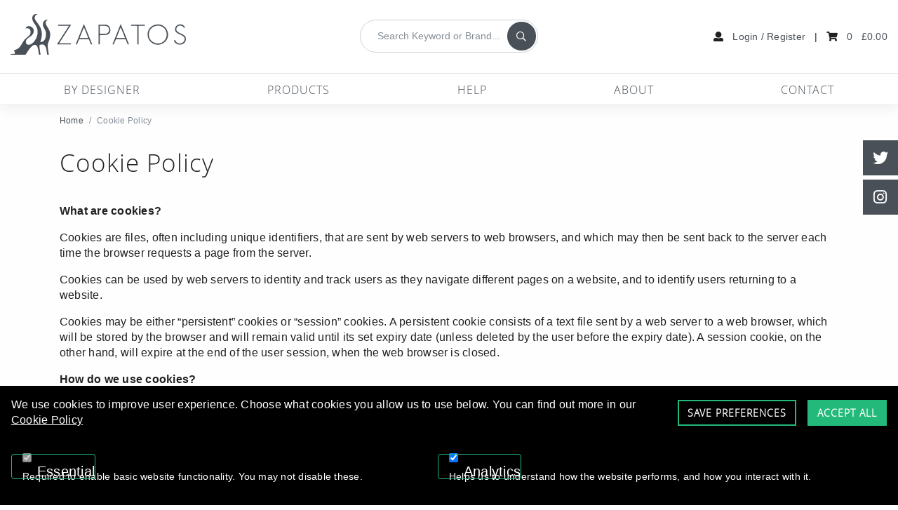

--- FILE ---
content_type: text/html
request_url: https://www.zapatosdesignershoes.co.uk/infopage/cookies
body_size: 13663
content:


<!DOCTYPE html>

<html lang="en">
    <head>
        <meta charset="utf-8">
        <meta name="viewport" content="width=device-width, initial-scale=1, shrink-to-fit=no">

        <title>Zapatos Designer Shoes Ltd | Cookie Policy</title>
        <meta name="description" content="">

        <!-- Favicon -->
        <link rel="apple-touch-icon" sizes="180x180" href="/favicon/apple-touch-icon.png">
        <link rel="icon" type="image/png" sizes="32x32" href="/favicon/favicon-32x32.png">
        <link rel="icon" type="image/png" sizes="16x16" href="/favicon/favicon-16x16.png">
        <link rel="manifest" href="/favicon/site.webmanifest.json">
        <link rel="mask-icon" href="/favicon/safari-pinned-tab.svg" color="#0bb7d1">
        <link rel="shortcut icon" href="/favicon/favicon.ico">
        <meta name="msapplication-TileColor" content="#ffffff">
        <meta name="msapplication-config" content="/favicon/browserconfig.xml">
        <meta name="theme-color" content="#ffffff">

        <!-- styles -->
<link href="/css/mainstyle.min.css?=v18" rel="stylesheet">


    </head>
<body>
    
    <!-- mobile nav -->
    <div class="nav-mobile" id="nav-mobile">

        <div class="mob-menu-cart">
            <a href="/viewcart"><i class="fas fa-shopping-cart"></i> &nbsp; 0 &nbsp; &#163;0.00</a> 
        </div>

        <div class="mob-account-link">
            <a href="/account/dashboard"><i class="fas fa-user"></i> Login / Register</a> 
        </div>        

        <ul class="nav flex-column">
            <li class="nav-item" role="navigation"><a class="nav-link" href="/">Home</a></li>
            <li class="nav-item dropdown" role="navigation">
                <a class="nav-link"  data-toggle="dropdown" href="#" role="button" aria-haspopup="true" aria-expanded="false">By Designer</a>
                    <div class="dropdown-menu">
                        
                        <a class="dropdown-item" href="/search?brand=1162&type=designer">Abro</a>
                    
                        <a class="dropdown-item" href="/search?brand=1186&type=designer">Alma En Pena </a>
                    
                        <a class="dropdown-item" href="/search?brand=1181&type=designer">Bobux</a>
                    
                        <a class="dropdown-item" href="/search?brand=1178&type=designer">Froddo</a>
                    
                        <a class="dropdown-item" href="/search?brand=15&type=designer">Geox</a>
                    
                        <a class="dropdown-item" href="/search?brand=1183&type=designer">Geox Kids</a>
                    
                        <a class="dropdown-item" href="/search?brand=38&type=designer">Helen Kaminski</a>
                    
                        <a class="dropdown-item" href="/search?brand=1141&type=designer">Kennel &amp; Schmenger</a>
                    
                        <a class="dropdown-item" href="/search?brand=1177&type=designer">Lelly Kelly</a>
                    
                        <a class="dropdown-item" href="/search?brand=1182&type=designer">Lola Cruz</a>
                    
                        <a class="dropdown-item" href="/search?brand=1172&type=designer">Nero Giardini</a>
                    
                        <a class="dropdown-item" href="/search?brand=55&type=designer">PASOTTI Umbrellas</a>
                    
                        <a class="dropdown-item" href="/search?brand=40&type=designer">Paul Green</a>
                    
                        <a class="dropdown-item" href="/search?brand=1173&type=designer">Saltwater </a>
                    
                        <a class="dropdown-item" href="/search?brand=1184&type=designer">Wonders</a>
                    
                    </div>              
            </li>
            <li class="nav-item dropdown" role="navigation">
                <a class="nav-link" data-toggle="dropdown" href="#" role="button" aria-haspopup="true" aria-expanded="false">Products</a>            
                    <div class="dropdown-menu">
                    
                        <a class="dropdown-item menu-cat-title" href="/products/10/accessories">Accessories</a>
                    
                        <a class="dropdown-item menu-cat-title" href="/products/15/autumnwinter-collections">Autumn/Winter Collections</a>
                    
                        <a class="dropdown-item menu-cat-title" href="/products/3/springsummer-collections">Spring/Summer Collections</a>
                       
                    </div>            
            </li>

            <li class="nav-item dropdown" role="navigation">
                <a class="nav-link" data-toggle="dropdown" href="#" role="button" aria-haspopup="true" aria-expanded="false">Help</a>
                    <div class="dropdown-menu">
                        <a class="dropdown-item" href="/infopage/cookies">Cookie Policy</a>
                        <a class="dropdown-item" href="/infopage/terms">Terms</a>
                        <a class="dropdown-item" href="/infopage/privacy">Privacy</a>
                        <a class="dropdown-item" href="/infopage/returns">Returns</a>
                        <a class="dropdown-item" href="/faq">FAQ</a>
                    </div>             
            </li>

            <!--
            <li class="nav-item dropdown" role="navigation">
                <a class="nav-link" data-toggle="dropdown" href="#" role="button" aria-haspopup="true" aria-expanded="false">Info</a>
                    <div class="dropdown-menu">
                        <a class="dropdown-item" href="/about">About</a>
                        <a class="dropdown-item" href="/news">News</a>
                    </div>              
            </li>

            -->
            <li class="nav-item" role="navigation"><a class="nav-link" href="/about">About</a></li>
            <li class="nav-item" role="navigation"><a class="nav-link" href="/contact">Contact</a></li>
        </ul>


    </div>
    <!-- mobile nav ends -->

    <div id="page_wrapper" class="page_wrapper">

        <header>

            <!-- mobile nav button -->
            <a href="#nav" class="nav-skip" id="nav-skip"><span>Menu</span></a>

            <div class="container-fluid">

                <div class="row align-items-center">

                    <div class="col-md-4">
                        <a href="/" class="logo-holder">
                            <svg xmlns="http://www.w3.org/2000/svg" class="logo" viewBox="0 0 644.68 149.53"><title>Zapatos-logo</title><g id="Layer_2" data-name="Layer 2"><g id="Layer_1-2" data-name="Layer 1"><path d="M638.24,78.19c8.61,6.4,8.47,20.24.27,28.09-11.87,11.36-34.07,6.27-37.72-8.83.74-1.31,2.66-1.44,4-2.14,3.08,7.56,8.7,13.51,18.2,13.11,11.5-.49,23.14-15,14.17-24.88-8.52-9.43-31.89-10-32.37-26.75a18,18,0,0,1,17.13-18.73,19.74,19.74,0,0,1,19.26,10.43,23,23,0,0,0-3,2.41c-3.63-4.71-8.42-8.59-15-8.56-7.75,0-16.49,7.79-13.11,17.66a14.38,14.38,0,0,0,3.75,5.08C620.31,70.4,630,72.07,638.24,78.19Z" style="fill:#495057"/><path d="M574.77,58.12a36.45,36.45,0,0,1,4.28,20.6c-1.38,17.94-15.82,31.44-32.64,33.71A37.67,37.67,0,0,1,503.88,71.5C504.94,57.66,514.31,47,525,41.8a37.57,37.57,0,0,1,13.91-3.47C556.68,36.94,568.67,46.85,574.77,58.12ZM571,89.42c6.52-13.56,2-28.33-5.35-36.38a32.87,32.87,0,0,0-25.42-10.43,33.32,33.32,0,0,0-17.66,5.61A32.7,32.7,0,0,0,508.43,72.3a33.26,33.26,0,0,0,14.17,30.23,35.11,35.11,0,0,0,19,5.89C555.13,108.37,565.89,100.09,571,89.42Z" style="fill:#495057"/><path d="M145.61,71.68c.76,12.11-2.3,21.93-5.8,30.64-1.84,4.59-3.39,9.44-3.19,15,.38,11,2.63,21.34,4.26,32.06-1.74.27-4,0-5.92.12-3.07-13.49-2.13-33-14.67-37.15-4.46-1.48-10-.14-14,1.9.18,12.94,2.39,23.87,4.14,35.25h-5.92c-1-6.19-1.64-12.85-3-19.4-1.2-6-2.89-12.62-6.87-15.5-5.37-3.9-12.8.66-16.32,3.9-9.43,8.7-15.93,20.1-23,31H0c.18-.73.29-1.53.47-2.25,5.36-.32,10.44-.92,15.73-1.3a20.67,20.67,0,0,0-3.9-13c10.82-2,18.54-6.81,23.89-14.55,5.19-7.49,9.38-16.28,15-23.42a45.86,45.86,0,0,1,9.93-9.35A37.31,37.31,0,0,0,71,76.3,19,19,0,0,0,73.1,60.92a12.29,12.29,0,0,0-10.41-8.75,31.34,31.34,0,0,0-7.92.71c2.19-4.13,4.65-6.78,8.63-8.05,4.74-1.5,10.26.38,13.25,2.25a19.37,19.37,0,0,1,7,23.42c-3,7.08-10.71,12.23-16.8,16.44-3.11,2.15-6.63,4.35-8.63,8-3.06,5.63-2.55,14.07,2.95,16.91,5.22,2.69,11.55.31,15.26-1.77a39,39,0,0,0,10.41-8.87A53.36,53.36,0,0,0,99,74.76,51.56,51.56,0,0,0,98.77,57c-2.28-10.66-8-17.27-13.25-25.31-2.56-3.95-5-8.37-5.44-13.84C79.33,7.64,84.33.25,93.21,0a12.24,12.24,0,0,1,6.5,1.65c-7.43-.17-10.94,5.41-10.88,12.78,0,4.25,2.51,7.74,4.5,10.64,6.28,9.16,13,16.17,17.74,27.32,3.14,7.39,4.47,16.22,4,25.67a69.86,69.86,0,0,1-5.68,24.37c8.43.92,13.21-3.22,16.33-8.28,4.33-7,6.51-21.45,3.19-31.23-3-8.74-10.84-15-9.94-27.44A16.25,16.25,0,0,1,124.91,24c2.9-2.29,8.85-4.56,12.65-1.19-5.65.26-8.88,4.2-8.39,10.65.34,4.56,3.28,8.86,5.55,12.66s4.77,7.84,6.63,11.59C143.32,61.7,145.26,66.23,145.61,71.68Z" style="fill:#495057"/><path d="M493.64,39.13v4.28h-23v68.22h-4.82V43.68c-7.05-.63-15.25-.09-22.74-.27V39.93c0-.38-.05-.76.27-.8Z" style="fill:#495057"/><path d="M435.32,111.63h-4.55c-2.58-6.16-5.25-12.23-7.49-18.73H387.17c-2.76,6.07-5.1,12.56-7.76,18.73h-4.82C384.75,86.83,394.9,62,404.82,37,415.57,61.28,425.23,86.67,435.32,111.63ZM389,88.62h32.1c-5.23-13.49-10.37-27.08-16.32-39.86C399.85,62.34,393.93,75,389,88.62Z" style="fill:#495057"/><path d="M357.47,41.27c9.95,5,13.3,21.8,4.82,30.5-7.05,7.22-19.83,5-33.71,5.35-.62,11-.09,23.09-.27,34.51h-4.55V39.93c0-.38,0-.76.27-.8C335.7,39.93,349.47,37.23,357.47,41.27Zm-1.33,29.16c6.84-4.48,9-17.19,1.87-23.54-5.85-5.21-18.39-3-29.43-3.48-.31,0-.29.42-.27.8V72.84C338.75,72,349.39,74.84,356.14,70.43Z" style="fill:#495057"/><path d="M300.29,111.36c-1.07.62-3.29.09-4.81.27C293,105.37,290.32,99.3,288,92.9H252.14c-3,5.85-5.31,12.34-7.76,18.73h-4.81c9.89-25.15,20.25-49.84,30.23-74.91C280.2,61.36,289.85,86.75,300.29,111.36ZM253.74,88.62h32.11c-5-13.65-10.49-26.79-16.05-39.86C264.46,62.06,258.85,75.09,253.74,88.62Z" style="fill:#495057"/><path d="M222.36,39.13c.3,1.14-1.19,2.51-2.14,4-13.38,21-28.09,42.91-41.47,64.21h42.81v4.28H171c-.31-1.13,1.19-2.53,2.14-4,13.38-21,28.09-42.9,41.46-64.2H174.74c.18-1.34-.35-3.39.27-4.28Z" style="fill:#495057"/></g></g></svg>
                            <!-- <h1>Zapatos Designer Shoes Ltd</h1> -->
                        </a>
                    </div>


                    <div class="col col-md-8">

                        <div class="row align-items-center">
                        
                            
                                <div class="col col-lg-6 col-xl-4 offset-xl-1 order-md-2 order-lg-1">
                        
                                    <form class="navbar-form" role="form" action="/search">
                                        <div class="search">
                                            <input class="form-control" type="text" value="" placeholder="Search Keyword or Brand..." name="searchField" id="hdsearch">
                                            <button class="btn btn-cta searchBtn" type="submit"><span><i class="far fa-search"></i></span></button>
                                        </div>
                                    </form>
                        
                                </div>
                                
                        
                                <div class="col-12 col-lg order-md-1 order-lg-2 d-none d-md-flex">
                        
                                    <div class="head-cart">
                                        <i class="fas fa-user"></i> &nbsp; <a href="/account/dashboard">Login / Register</a> &nbsp;&nbsp;|&nbsp;&nbsp;
                                        <i class="fas fa-shopping-cart"></i> &nbsp; <a href="/viewcart">0 &nbsp; &#163;0.00</a>                        
                                    </div>

                                </div>        
                        
                        </div>
                        <!-- /.row -->
                            
                    </div>                        



                </div>
                <!-- /.row -->


            </div>
            <!-- /.container-fluid -->

            <div class="main-nav d-none d-md-block">

                <div class="container-fluid">

                    <ul class="nav nav-pills nav-fill">
                        <li class="nav-item dropdown  drop-lg"><a class="nav-link dropdown-toggle" data-toggle="dropdown" href="#" role="button" aria-haspopup="true" aria-expanded="false">By Designer</a>
                            <div class="dropdown-menu">

                                <div class="container brand-dropdown">


                                    <div class="row">

                                        <div class="col">
                                        
                                            <div class="row no-gutters">
                                                
                                                <div class="col-4">
                                                    <a class="dropdown-item" href="/search?brand=1162&type=designer">Abro                                                        
                                                    </a>
                                                </div>
                                                
                                                <div class="col-4">
                                                    <a class="dropdown-item" href="/search?brand=1186&type=designer">Alma En Pena                                                         
                                                    </a>
                                                </div>
                                                
                                                <div class="col-4">
                                                    <a class="dropdown-item" href="/search?brand=1181&type=designer">Bobux                                                        
                                                    </a>
                                                </div>
                                                
                                                <div class="col-4">
                                                    <a class="dropdown-item" href="/search?brand=1178&type=designer">Froddo                                                        
                                                    </a>
                                                </div>
                                                
                                                <div class="col-4">
                                                    <a class="dropdown-item" href="/search?brand=15&type=designer">Geox<span class="brand-pic"><img src="/images/manufacturers/15.jpg" alt="Geox" title="Geox" class="img-fluid" /></span>                                                        
                                                    </a>
                                                </div>
                                                
                                                <div class="col-4">
                                                    <a class="dropdown-item" href="/search?brand=1183&type=designer">Geox Kids                                                        
                                                    </a>
                                                </div>
                                                
                                                <div class="col-4">
                                                    <a class="dropdown-item" href="/search?brand=38&type=designer">Helen Kaminski<span class="brand-pic"><img src="/images/manufacturers/38.jpg" alt="Helen Kaminski" title="Helen Kaminski" class="img-fluid" /></span>                                                        
                                                    </a>
                                                </div>
                                                
                                                <div class="col-4">
                                                    <a class="dropdown-item" href="/search?brand=1141&type=designer">Kennel &amp; Schmenger<span class="brand-pic"><img src="/images/manufacturers/1141.jpg" alt="Kennel &amp; Schmenger" title="Kennel &amp; Schmenger" class="img-fluid" /></span>                                                        
                                                    </a>
                                                </div>
                                                
                                                <div class="col-4">
                                                    <a class="dropdown-item" href="/search?brand=1177&type=designer">Lelly Kelly                                                        
                                                    </a>
                                                </div>
                                                
                                                <div class="col-4">
                                                    <a class="dropdown-item" href="/search?brand=1182&type=designer">Lola Cruz                                                        
                                                    </a>
                                                </div>
                                                
                                                <div class="col-4">
                                                    <a class="dropdown-item" href="/search?brand=1172&type=designer">Nero Giardini<span class="brand-pic"><img src="/images/manufacturers/1172.jpg" alt="Nero Giardini" title="Nero Giardini" class="img-fluid" /></span>                                                        
                                                    </a>
                                                </div>
                                                
                                                <div class="col-4">
                                                    <a class="dropdown-item" href="/search?brand=55&type=designer">PASOTTI Umbrellas<span class="brand-pic"><img src="/images/manufacturers/55.jpg" alt="PASOTTI Umbrellas" title="PASOTTI Umbrellas" class="img-fluid" /></span>                                                        
                                                    </a>
                                                </div>
                                                
                                                <div class="col-4">
                                                    <a class="dropdown-item" href="/search?brand=40&type=designer">Paul Green<span class="brand-pic"><img src="/images/manufacturers/40.jpg" alt="Paul Green" title="Paul Green" class="img-fluid" /></span>                                                        
                                                    </a>
                                                </div>
                                                
                                                <div class="col-4">
                                                    <a class="dropdown-item" href="/search?brand=1173&type=designer">Saltwater                                                         
                                                    </a>
                                                </div>
                                                
                                                <div class="col-4">
                                                    <a class="dropdown-item" href="/search?brand=1184&type=designer">Wonders                                                        
                                                    </a>
                                                </div>
                                                
                                                
                                            </div>
                                            <!-- /. row-->
                                        
                                        </div>

                                        <div class="col-auto">
                                            
                                            <div class="brand-pic-holder">

                                                <img src="/images/noImage-brand.jpg" alt="Zapatos" />

                                            </div>

                                        </div>                                        

                                    </div>
                                    <!--/.row -->

                                </div>
                            </div>
                        </li>
                        <li class="nav-item dropdown  drop-lg"><a class="nav-link dropdown-toggle" data-toggle="dropdown" href="#" role="button" aria-haspopup="true" aria-expanded="false">Products</a>
                            <div class="dropdown-menu products-dropdown">

                                <div class="container">
                                    <div class="row xl-gutters">
                                        
                                        <div class="col-6">

                                            <a class="dropdown-item menu-cat-title" href="/products/10/accessories"><h4>Accessories</h4></a>
                                            
                                            <div class="row">



                                                <div class="col">

                                                        <div class="row">

                                                            

                                                            <div class="col-6">                                                                    
                                                                <a class="dropdown-item menu-cat" href="/products/1128/bags">Bags</a>
                                                            </div>

                                                            

                                                            <div class="col-6">                                                                    
                                                                <a class="dropdown-item menu-cat" href="/products/1131/belts">Belts</a>
                                                            </div>

                                                            

                                                            <div class="col-6">                                                                    
                                                                <a class="dropdown-item menu-cat" href="/products/1136/childrens-shoes">Children''s Shoes</a>
                                                            </div>

                                                            

                                                            <div class="col-6">                                                                    
                                                                <a class="dropdown-item menu-cat" href="/products/1137/coats">Coats</a>
                                                            </div>

                                                            

                                                            <div class="col-6">                                                                    
                                                                <a class="dropdown-item menu-cat" href="/products/12/hats">Hats</a>
                                                            </div>

                                                            

                                                            <div class="col-6">                                                                    
                                                                <a class="dropdown-item menu-cat" href="/products/11/umbrellas">Umbrellas</a>
                                                            </div>

                                                            

                                                        </div>
                                                        <!--/.row -->

                                                </div>

                                                <div class="col-auto">

                                                    <a href="/products/10/accessories">
                                                    
                                                        <img src="/images/category/10.jpg" alt="Accessories" class="img-fluid img-center menu-cat-img" />
                                                    
                                                    </a>

                                                </div>                                                

                                            </div>
                                            <!--/.row -->
                                            
                                            
                                        </div>
                                        
                                        <div class="col-6">

                                            <a class="dropdown-item menu-cat-title" href="/products/15/autumnwinter-collections"><h4>Autumn/Winter Collections</h4></a>
                                            
                                            <div class="row">



                                                <div class="col">

                                                        <div class="row">

                                                            

                                                            <div class="col-6">                                                                    
                                                                <a class="dropdown-item menu-cat" href="/products/16/boots">Boots</a>
                                                            </div>

                                                            

                                                            <div class="col-6">                                                                    
                                                                <a class="dropdown-item menu-cat" href="/products/1132/heels">Heels</a>
                                                            </div>

                                                            

                                                            <div class="col-6">                                                                    
                                                                <a class="dropdown-item menu-cat" href="/products/1133/sale-room">Sale room</a>
                                                            </div>

                                                            

                                                            <div class="col-6">                                                                    
                                                                <a class="dropdown-item menu-cat" href="/products/20/trainers-loafers">Trainers &amp; Loafers</a>
                                                            </div>

                                                            

                                                        </div>
                                                        <!--/.row -->

                                                </div>

                                                <div class="col-auto">

                                                    <a href="/products/15/autumnwinter-collections">
                                                    
                                                        <img src="/images/category/15.jpg" alt="Autumn/Winter Collections" class="img-fluid img-center menu-cat-img" />
                                                    
                                                    </a>

                                                </div>                                                

                                            </div>
                                            <!--/.row -->
                                            
                                            
                                        </div>
                                        
                                        <div class="col-6">

                                            <a class="dropdown-item menu-cat-title" href="/products/3/springsummer-collections"><h4>Spring/Summer Collections</h4></a>
                                            
                                            <div class="row">



                                                <div class="col">

                                                        <div class="row">

                                                            

                                                            <div class="col-6">                                                                    
                                                                <a class="dropdown-item menu-cat" href="/products/1138/flats">Flats</a>
                                                            </div>

                                                            

                                                            <div class="col-6">                                                                    
                                                                <a class="dropdown-item menu-cat" href="/products/4/heels-wedges">Heels &amp; Wedges</a>
                                                            </div>

                                                            

                                                            <div class="col-6">                                                                    
                                                                <a class="dropdown-item menu-cat" href="/products/1134/sale-room">Sale room</a>
                                                            </div>

                                                            

                                                            <div class="col-6">                                                                    
                                                                <a class="dropdown-item menu-cat" href="/products/1126/sandals">Sandals</a>
                                                            </div>

                                                            

                                                            <div class="col-6">                                                                    
                                                                <a class="dropdown-item menu-cat" href="/products/5/trainers">Trainers</a>
                                                            </div>

                                                            

                                                        </div>
                                                        <!--/.row -->

                                                </div>

                                                <div class="col-auto">

                                                    <a href="/products/3/springsummer-collections">
                                                    
                                                        <img src="/images/category/3.jpg" alt="Spring/Summer Collections" class="img-fluid img-center menu-cat-img" />
                                                    
                                                    </a>

                                                </div>                                                

                                            </div>
                                            <!--/.row -->
                                            
                                            
                                        </div>
                                        
                                       
                                    </div>
                                    <!-- /. row-->


                                </div>
                            </div>
                        </li>
                        <li class="nav-item dropdown  drop-lg"><a class="nav-link dropdown-toggle" data-toggle="dropdown" href="#" role="button" aria-haspopup="true" aria-expanded="false">Help</a>
                            <div class="dropdown-menu">

                                <div class="container">

                                    <div class="row">
                                        <div class="col">
                                            <a class="dropdown-item" href="/about">
                                                <h4><i class="fas fa-trophy"></i> About</h4>
                                            </a>
                                        </div>
                                    
                                        <div class="col">
                                            <a class="dropdown-item" href="/infopage/cookies">
                                                <h4><i class="fas fa-badge"></i> Cookie Policy</h4>
                                            </a>
                                        </div>
                                    
                                        <div class="col">
                                            <a class="dropdown-item" href="/infopage/privacy">
                                                <h4><i class="fas fa-lock-alt"></i> Privacy Policy</h4>
                                            </a>
                                        </div>
                                    
                                    </div>
                                    <!-- /. row-->

                                    <div class="row">
                                    
                                        <div class="col">
                                            <a class="dropdown-item" href="/infopage/returns">
                                                <h4><i class="fas fa-angle-double-left"></i> Returns &amp; Cancellations</h4>
                                            </a>
                                        </div>
                                    
                                        <div class="col">
                                            <a class="dropdown-item" href="/infopage/terms">
                                                <h4><i class="fas fa-file-alt"></i> Terms &amp; Conditions</h4>
                                            </a>
                                        </div>
                                    
                                        <div class="col">
                                            <a class="dropdown-item" href="/faq">
                                                <h4><i class="fas fa-question-circle"></i> F.A.Q's</h4>
                                            </a>
                                        </div>
                                    
                                    </div>
                                    <!-- /. row-->

                                </div>
                            </div>
                        </li>     
                        <!--                   
                        <li class="nav-item dropdown  drop-lg"><a class="nav-link dropdown-toggle" data-toggle="dropdown" href="#" role="button" aria-haspopup="true" aria-expanded="false">Info</a>
                            <div class="dropdown-menu">

                                <div class="container brand-dropdown">


                                    <div class="row">

                                        <div class="col">

                                            <a href="/about" class="info-item">

                                                <h3><i class="fas fa-trophy"></i> About</h3>

                                                <p>Zapatos is a unique, award winning, family run, Independent boutique. Zapatos is Spanish for shoe, a name inspired by a loving Grandfather who lived in Spain...</p>

                                                <button class="btn btn-cta"><span>Read More...</span></button>

                                            </a>   

                                        </div>

                                        <div class="col">
                                        
                                            <a href="/news" class="info-item">
                                        
                                                <h3><i class="fas fa-newspaper"></i> Latest News</h3>
                                        
                                                <p>Read all about our newest products, hottest designers and recent events ...</p>
                                        
                                                <button class="btn btn-cta"><span>Read More...</span></button>
                                        
                                            </a>
                                        
                                        </div>

                                    </div>
                                    

                                </div>
                            </div>
                        </li>
                        -->
                        <li class="nav-item"><a class="nav-link" href="/about">About</a></li>
                        <li class="nav-item"><a class="nav-link" href="/contact">Contact</a></li>
                    </ul>

                </div>
                <!-- /.container -->
            </div>
            <!-- /.main-nav -->

        </header>


        <div class="social-links">
            <!-- <a href="https://www.facebook.com/zapatosdesigner/" target="_blank"><i class="fab fa-facebook-f"></i></a> --> 
            <a href="https://twitter.com/ZapatosDesigner" target="_blank" rel="noopener noreferrer"><i class="fab fa-twitter"></i></a>
            <a href="https://www.instagram.com/zapatosdesigner/" target="_blank" rel="noopener noreferrer"><i class="fab fa-instagram"></i></a>
        </div>            

         <div class="breadcrumb-holder"><div class="container"><nav aria-label="breadcrumb"><ol class="breadcrumb"><li class="breadcrumb-item"><a href="/">Home</a><li class="breadcrumb-item active">Cookie Policy</nav></div></div>
        <div class="container"></div>


<section class="page-content">
    
    <div class="container">

        <h1>Cookie Policy</h1>

        <br />

        <div class="row">

            <div class="col-12">

                <p><strong>What are cookies?</strong></p>
<p>Cookies are files, often including unique identifiers, that are sent by web servers to web browsers, and which may then be sent back to the server each time the browser requests a page from the server.</p>
<p>Cookies can be used by web servers to identity and track users as they navigate different pages on a website, and to identify users returning to a website.</p>
<p>Cookies may be either &ldquo;persistent&rdquo; cookies or &ldquo;session&rdquo; cookies. A persistent cookie consists of a text file sent by a web server to a web browser, which will be stored by the browser and will remain valid until its set expiry date (unless deleted by the user before the expiry date). A session cookie, on the other hand, will expire at the end of the user session, when the web browser is closed.</p>
<p><strong>How do we use cookies?</strong></p>
<p>We use cookies for a variety of reasons detailed below. Unfortunately in most cases there are no industry standard options for disabling cookies without completely disabling the functionality and features they add to this site. It is recommended that you leave on all cookies if you are not sure whether you need them or not in case they are used to provide a service that you use.</p>
<p>If you create an account with us then we will use cookies for the management of the signup process and general administration. These cookies will usually be deleted when you log out however in some cases they may remain afterwards to remember your site preferences when logged out.</p>
<p>We use cookies when you are logged in so that we can remember this fact. This prevents you from having to log in every single time you visit a new page. These cookies are typically removed or cleared when you log out to ensure that you can only access restricted features and areas when logged in.</p>
<p>When you submit data to through a form such as those found on contact pages or comment forms cookies may be set to remember your user details for future correspondence.</p>
<p><strong>Third party cookies</strong></p>
<p>In some special cases we also use cookies provided by trusted third parties. The following section details which third party cookies you might encounter through this site.</p>
<p>This site uses Google Analytics which is one of the most widespread and trusted analytics solution on the web for helping us to understand how you use the site and ways that we can improve your experience. These cookies may track things such as how long you spend on the site and the pages that you visit so we can continue to produce engaging content. Google's privacy policy is available at:&nbsp;<a href="http://www.google.com/privacypolicy.html" target="_blank">http://www.google.com/privacypolicy.html</a>.</p>
<p>We also use social media buttons and/or plugins on this site that allow you to connect with your social network in various ways. For these to work the following social media sites including; Facebook, will set cookies through our site which may be used to enhance your profile on their site or contribute to the data they hold for various purposes outlined in their respective privacy policies.</p>
<p><strong>Browser settings</strong></p>
<p>All modern internet browsers allow users to change their cookie preferences. Please see the following pages on how to control cookies in your browser:</p>
<ul class="spaced">
<li>Change cookie settings in&nbsp;<a href="http://windows.microsoft.com/en-GB/windows7/how-to-manage-cookies-in-internet-explorer-9" target="_blank">Internet Explorer</a></li>
<li>Change cookie settings in&nbsp;<a href="http://www.google.com/support/chrome/bin/answer.py?answer=95647" target="_blank">Google Chrome</a></li>
<li>Change cookie settings in&nbsp;<a href="http://support.mozilla.com/en-US/kb/Enabling%20and%20disabling%20cookies" target="_blank">Firefox</a></li>
<li>Change cookie settings in&nbsp;<a href="http://support.apple.com/kb/PH5042" target="_blank">Safari (OS X)</a></li>
<li>Change cookie settings in&nbsp;<a href="http://support.apple.com/kb/HT1677" target="_blank">Safari (iOS)</a></li>
<li>Change cookie settings in&nbsp;<a href="http://www.google.com/support/mobile/bin/answer.py?hl=en&amp;answer=169022" target="_blank">Android</a></li>
</ul>
<p>&nbsp;</p>
            </div>

        </div>
        <!--/.row -->





    <br />

    </div>
    <!--/.container-fluid -->

</section>

        <div class="black-notice" style="text-align: center; padding: 16px; background-color: #000; color: #fff;">
            <p class="noMarg"><strong>Please note</strong> that not all of our products are displayed on our website, so please call in store to view our full collection 19 Regent Street Knutsford or keep up to date with our Instagram <a href="https://www.instagram.com/zapatosdesigner/" style="color: #c7c7c7;" target="_blank" rel="noopener noreferrer">@zapatosdesigner</a></p>
        </div>
        
        <footer>

            <div class="container-fluid">


                <div class="row">

                    <div class="col-12 col-sm-6 col-lg order-1 order-lg-1 text-center text-sm-left">
                        <a href="/" class="logo-holder">
                            <svg xmlns="http://www.w3.org/2000/svg" class="logo" viewBox="0 0 644.68 149.53"><title>Zapatos-logo</title><g id="Layer_2" data-name="Layer 2"><g id="Layer_1-2" data-name="Layer 1"><path d="M638.24,78.19c8.61,6.4,8.47,20.24.27,28.09-11.87,11.36-34.07,6.27-37.72-8.83.74-1.31,2.66-1.44,4-2.14,3.08,7.56,8.7,13.51,18.2,13.11,11.5-.49,23.14-15,14.17-24.88-8.52-9.43-31.89-10-32.37-26.75a18,18,0,0,1,17.13-18.73,19.74,19.74,0,0,1,19.26,10.43,23,23,0,0,0-3,2.41c-3.63-4.71-8.42-8.59-15-8.56-7.75,0-16.49,7.79-13.11,17.66a14.38,14.38,0,0,0,3.75,5.08C620.31,70.4,630,72.07,638.24,78.19Z" style="fill:#495057"/><path d="M574.77,58.12a36.45,36.45,0,0,1,4.28,20.6c-1.38,17.94-15.82,31.44-32.64,33.71A37.67,37.67,0,0,1,503.88,71.5C504.94,57.66,514.31,47,525,41.8a37.57,37.57,0,0,1,13.91-3.47C556.68,36.94,568.67,46.85,574.77,58.12ZM571,89.42c6.52-13.56,2-28.33-5.35-36.38a32.87,32.87,0,0,0-25.42-10.43,33.32,33.32,0,0,0-17.66,5.61A32.7,32.7,0,0,0,508.43,72.3a33.26,33.26,0,0,0,14.17,30.23,35.11,35.11,0,0,0,19,5.89C555.13,108.37,565.89,100.09,571,89.42Z" style="fill:#495057"/><path d="M145.61,71.68c.76,12.11-2.3,21.93-5.8,30.64-1.84,4.59-3.39,9.44-3.19,15,.38,11,2.63,21.34,4.26,32.06-1.74.27-4,0-5.92.12-3.07-13.49-2.13-33-14.67-37.15-4.46-1.48-10-.14-14,1.9.18,12.94,2.39,23.87,4.14,35.25h-5.92c-1-6.19-1.64-12.85-3-19.4-1.2-6-2.89-12.62-6.87-15.5-5.37-3.9-12.8.66-16.32,3.9-9.43,8.7-15.93,20.1-23,31H0c.18-.73.29-1.53.47-2.25,5.36-.32,10.44-.92,15.73-1.3a20.67,20.67,0,0,0-3.9-13c10.82-2,18.54-6.81,23.89-14.55,5.19-7.49,9.38-16.28,15-23.42a45.86,45.86,0,0,1,9.93-9.35A37.31,37.31,0,0,0,71,76.3,19,19,0,0,0,73.1,60.92a12.29,12.29,0,0,0-10.41-8.75,31.34,31.34,0,0,0-7.92.71c2.19-4.13,4.65-6.78,8.63-8.05,4.74-1.5,10.26.38,13.25,2.25a19.37,19.37,0,0,1,7,23.42c-3,7.08-10.71,12.23-16.8,16.44-3.11,2.15-6.63,4.35-8.63,8-3.06,5.63-2.55,14.07,2.95,16.91,5.22,2.69,11.55.31,15.26-1.77a39,39,0,0,0,10.41-8.87A53.36,53.36,0,0,0,99,74.76,51.56,51.56,0,0,0,98.77,57c-2.28-10.66-8-17.27-13.25-25.31-2.56-3.95-5-8.37-5.44-13.84C79.33,7.64,84.33.25,93.21,0a12.24,12.24,0,0,1,6.5,1.65c-7.43-.17-10.94,5.41-10.88,12.78,0,4.25,2.51,7.74,4.5,10.64,6.28,9.16,13,16.17,17.74,27.32,3.14,7.39,4.47,16.22,4,25.67a69.86,69.86,0,0,1-5.68,24.37c8.43.92,13.21-3.22,16.33-8.28,4.33-7,6.51-21.45,3.19-31.23-3-8.74-10.84-15-9.94-27.44A16.25,16.25,0,0,1,124.91,24c2.9-2.29,8.85-4.56,12.65-1.19-5.65.26-8.88,4.2-8.39,10.65.34,4.56,3.28,8.86,5.55,12.66s4.77,7.84,6.63,11.59C143.32,61.7,145.26,66.23,145.61,71.68Z" style="fill:#495057"/><path d="M493.64,39.13v4.28h-23v68.22h-4.82V43.68c-7.05-.63-15.25-.09-22.74-.27V39.93c0-.38-.05-.76.27-.8Z" style="fill:#495057"/><path d="M435.32,111.63h-4.55c-2.58-6.16-5.25-12.23-7.49-18.73H387.17c-2.76,6.07-5.1,12.56-7.76,18.73h-4.82C384.75,86.83,394.9,62,404.82,37,415.57,61.28,425.23,86.67,435.32,111.63ZM389,88.62h32.1c-5.23-13.49-10.37-27.08-16.32-39.86C399.85,62.34,393.93,75,389,88.62Z" style="fill:#495057"/><path d="M357.47,41.27c9.95,5,13.3,21.8,4.82,30.5-7.05,7.22-19.83,5-33.71,5.35-.62,11-.09,23.09-.27,34.51h-4.55V39.93c0-.38,0-.76.27-.8C335.7,39.93,349.47,37.23,357.47,41.27Zm-1.33,29.16c6.84-4.48,9-17.19,1.87-23.54-5.85-5.21-18.39-3-29.43-3.48-.31,0-.29.42-.27.8V72.84C338.75,72,349.39,74.84,356.14,70.43Z" style="fill:#495057"/><path d="M300.29,111.36c-1.07.62-3.29.09-4.81.27C293,105.37,290.32,99.3,288,92.9H252.14c-3,5.85-5.31,12.34-7.76,18.73h-4.81c9.89-25.15,20.25-49.84,30.23-74.91C280.2,61.36,289.85,86.75,300.29,111.36ZM253.74,88.62h32.11c-5-13.65-10.49-26.79-16.05-39.86C264.46,62.06,258.85,75.09,253.74,88.62Z" style="fill:#495057"/><path d="M222.36,39.13c.3,1.14-1.19,2.51-2.14,4-13.38,21-28.09,42.91-41.47,64.21h42.81v4.28H171c-.31-1.13,1.19-2.53,2.14-4,13.38-21,28.09-42.9,41.46-64.2H174.74c.18-1.34-.35-3.39.27-4.28Z" style="fill:#495057"/></g></g></svg>
                            <!-- <h1>Zapatos Designer Shoes Ltd</h1> -->
                        </a>

                    </div>


                    <div class="col-lg-6 order-3 order-lg-2">

                        <div class="row">

                            <div class="col-6 col-md">
                                <ul class="nav flex-column">
                                    
                                    <li class="nav-item">
                                        <a class="nav-link" href="/products/10/accessories">Accessories</a>
                                    </li>
                                    
                                    <li class="nav-item">
                                        <a class="nav-link" href="/products/15/autumnwinter-collections">Autumn/Winter Collections</a>
                                    </li>
                                    
                                    <li class="nav-item">
                                        <a class="nav-link" href="/products/3/springsummer-collections">Spring/Summer Collections</a>
                                    </li>
                                    
                                   
                                </ul>
                            </div>

                            <div class="col-6 col-md">
                                <ul class="nav flex-column">
                                    <li class="nav-item">
                                        <a class="nav-link" href="/about">About</a>
                                    </li>
                                    <li class="nav-item">
                                        <a class="nav-link" href="/news">News</a>
                                    </li>
                                    <li class="nav-item">
                                        <a class="nav-link" href="/faq">FAQ's</a>
                                    </li>
                                    <li class="nav-item">
                                        <a class="nav-link" href="/account/dashboard">Login/Register</a>
                                    </li>                                    
                                    <li class="nav-item">
                                        <a class="nav-link" href="/contact">Contact</a>
                                    </li>
                                </ul>
                            </div>

                            <div class="col-6 col-md">
                                    <ul class="nav flex-column">
                                        <li class="nav-item">
                                            <a class="nav-link" href="/infopage/cookies">Cookies</a>
                                        </li>
                                        <li class="nav-item">
                                            <a class="nav-link" href="/infopage/privacy">Privacy</a>
                                        </li>
                                        <li class="nav-item">
                                            <a class="nav-link" href="/infopage/terms">Terms &amp; Conditions</a>
                                        </li>
                                    </ul>
                                </div> 
                                
                            <div class="col-6 d-sm-none align-self-center">

                                    <div class="row">

                                        <div class="col-3">
                                            <a href="https://www.facebook.com/zapatosdesigner/" target="_blank"><i class="fab fa-facebook-f fa-2x"></i></a>
                                        </div>

                                        <div class="col-3">
                                            <a href="https://twitter.com/ZapatosDesigner" target="_blank"><i class="fab fa-twitter fa-2x"></i></a>
                                        </div>  

                                        <div class="col-3">
                                            <a href="https://www.instagram.com/zapatosdesigner/" target="_blank"><i class="fab fa-instagram fa-2x"></i></a>
                                        </div>                                                                                

                                    </div>
                                    <!--/.row -->

                            </div>    

                        </div>
                        <!--/.row -->

                    </div>


                    <div class="col text-center text-sm-left text-lg-right order-2 order-lg-3">

                        <address>
                            19 Regent Street<br />
                            Knutsford<br />
                            Cheshire<br />
                            WA16 6GR<br />
                            <br />
                            01565 621999<br />
                            <a href='mailt&#111;&#58;&#37;73&#97;&#108;e%73&#64;%7Aap&#97;to%&#55;&#51;%6&#52;&#101;si&#103;%6E%&#54;5rshoes&#46;c&#111;&#46;&#117;&#107;'>&#115;&#97;l&#101;s&#64;za&#112;atosdes&#105;gners&#104;oes&#46;c&#111;&#46;uk</a><br />
                            <br />
                            <small>Company No. GB 05617186</small>
                        </address>

                    </div>

                </row>
                <!--/.row -->

<!--
                <h1>Zapatos Designer Shoes Ltd</h1>

                <h2>01565 621999</h2>

                <h3><a href='mailt&#111;&#58;&#37;73&#97;&#108;e%73&#64;%7Aap&#97;to%&#55;&#51;%6&#52;&#101;si&#103;%6E%&#54;5rshoes&#46;c&#111;&#46;&#117;&#107;'>&#115;&#97;l&#101;s&#64;za&#112;atosdes&#105;gners&#104;oes&#46;c&#111;&#46;uk</a></h3>

                <h4>GB 05617186</h4>
-->
            </div>
            <!--/.container-fluid -->

            <p class="on2net">Copyright &copy; 2026, Zapatos Designer Shoes Ltd. Powered by <a href="http://www.on2net.co.uk" target="_blank">On2net (UK) Ltd</a>.</p>

        </footer>

    </div>
    <!--/.page_wrapper -->   

    <script src="/js/cookiePopup.js"></script>

<script src="/js/jquery-3.3.1.min.js"></script>
<script src="/js/bootstrap.min.js"></script>
<script src="/js/bundle.min.js"></script>
<script src="/js/vendor/validate/jquery.validate.min.js"></script>
<script src="/js/vendor/mustache/mustache.min.js"></script>
<script src="/js/vendor/typeahead/typeahead.bundle.js"></script>
<script src="/js/app.min.js"></script>

<!-- <script src="/js/cookieLaw.min.js"></script>-->

<!-- Global site tag (gtag.js) - Google Analytics
<script async src="https://www.googletagmanager.com/gtag/js?id=UA-44724217-1"></script>
<script>
  window.dataLayer = window.dataLayer || [];
  function gtag(){dataLayer.push(arguments);}
  gtag('js', new Date());

  gtag('config', 'UA-44724217-1');
</script>
 -->


    </body>
</html>


--- FILE ---
content_type: application/javascript
request_url: https://www.zapatosdesignershoes.co.uk/js/bundle.min.js
body_size: 10403
content:
!function(o){"function"==typeof define&&define.amd?define(["jquery"],o):"object"==typeof module&&module.exports?module.exports=function(e,t){return void 0===t&&(t="undefined"!=typeof window?require("jquery"):require("jquery")(e)),o(t),t}:o(jQuery)}(function(i){var o,r="bootstrapDropdownHover",n={clickBehavior:"default",hideTimeout:0},a=!1,s=!1,l=!1;function c(e,t){this.element=i(e),this.settings=i.extend({},n,t,this.element.data()),this._defaults=n,this._name=r,this.init()}c.prototype={init:function(){var t,e;return this.setClickBehavior(this.settings.clickBehavior),this.setHideTimeout(this.settings.hideTimeout),t=this,(e=i("body")).one("touchstart.dropdownhover",function(){s=!0}),e.one("mousemove.dropdownhover",function(){s||(l=!0)}),i(".dropdown-toggle, .dropdown-menu",t.element.parent()).on("mouseenter.dropdownhover",function(){l&&!i(this.hover)&&(l=!1),l&&(clearTimeout(o),t.element.parent().is(".open, .show")||(a=!1,t.element.dropdown("toggle")))}),i(".dropdown-toggle, .dropdown-menu",t.element.parent()).on("mouseleave.dropdownhover",function(){l&&(a||(o=setTimeout(function(){t.element.parent().is(".open, .show")&&t.element.dropdown("toggle")},t.settings.hideTimeout)))}),t.element.on("click.dropdownhover",function(e){if("link"===t.settings.clickBehavior||l)switch(t.settings.clickBehavior){case"default":return;case"disable":return e.preventDefault(),void e.stopImmediatePropagation();case"link":return void e.stopImmediatePropagation();case"sticky":return void(a?a=!1:(a=!0,t.element.parent().is(".open, .show")&&(e.stopImmediatePropagation(),e.preventDefault())))}}),this.element},setClickBehavior:function(e){return this.settings.clickBehavior=e,this.element},setHideTimeout:function(e){return this.settings.hideTimeout=e,this.element},destroy:function(){var e;return clearTimeout(o),i(".dropdown-toggle, .dropdown-menu",(e=this).element.parent()).off(".dropdownhover"),i(".dropdown-toggle, .dropdown-menu",e.element.parent()).off(".dropdown"),e.element.off(".dropdownhover"),i("body").off(".dropdownhover"),this.element.data("plugin_"+r,null),this.element}},i.fn[r]=function(o){var t,n=arguments;return void 0===o||"object"==typeof o?(i.contains(document,i(this)[0])||i('[data-toggle="dropdown"]').each(function(e,t){i(t).bootstrapDropdownHover(o)}),this.each(function(){i(this).hasClass("dropdown-toggle")&&"dropdown"===i(this).data("toggle")?i.data(this,"plugin_"+r)||i.data(this,"plugin_"+r,new c(this,o)):i('[data-toggle="dropdown"]',this).each(function(e,t){i(t).bootstrapDropdownHover(o)})})):"string"==typeof o&&"_"!==o[0]&&"init"!==o?(this.each(function(){var e=i.data(this,"plugin_"+r);e instanceof c&&"function"==typeof e[o]&&(t=e[o].apply(e,Array.prototype.slice.call(n,1)))}),void 0!==t?t:this):void 0}}),function(e){"function"==typeof define&&define.amd?define(["jquery"],e):e("object"==typeof exports?require("jquery"):window.jQuery||window.Zepto)}(function(d){var p,n,u,i,f,t,l="Close",c="BeforeClose",m="MarkupParse",g="Open",a="Change",o="mfp",h="."+o,v="mfp-ready",r="mfp-removing",s="mfp-prevent-close",e=function(){},y=!!window.jQuery,w=d(window),b=function(e,t){p.ev.on(o+e+h,t)},C=function(e,t,o,n){var i=document.createElement("div");return i.className="mfp-"+e,o&&(i.innerHTML=o),n?t&&t.appendChild(i):(i=d(i),t&&i.appendTo(t)),i},I=function(e,t){p.ev.triggerHandler(o+e,t),p.st.callbacks&&(e=e.charAt(0).toLowerCase()+e.slice(1),p.st.callbacks[e]&&p.st.callbacks[e].apply(p,d.isArray(t)?t:[t]))},_=function(e){return e===t&&p.currTemplate.closeBtn||(p.currTemplate.closeBtn=d(p.st.closeMarkup.replace("%title%",p.st.tClose)),t=e),p.currTemplate.closeBtn},x=function(){d.magnificPopup.instance||((p=new e).init(),d.magnificPopup.instance=p)};e.prototype={constructor:e,init:function(){var e=navigator.appVersion;p.isLowIE=p.isIE8=document.all&&!document.addEventListener,p.isAndroid=/android/gi.test(e),p.isIOS=/iphone|ipad|ipod/gi.test(e),p.supportsTransition=function(){var e=document.createElement("p").style,t=["ms","O","Moz","Webkit"];if(void 0!==e.transition)return!0;for(;t.length;)if(t.pop()+"Transition"in e)return!0;return!1}(),p.probablyMobile=p.isAndroid||p.isIOS||/(Opera Mini)|Kindle|webOS|BlackBerry|(Opera Mobi)|(Windows Phone)|IEMobile/i.test(navigator.userAgent),u=d(document),p.popupsCache={}},open:function(e){var t;if(!1===e.isObj){p.items=e.items.toArray(),p.index=0;var o,n=e.items;for(t=0;t<n.length;t++)if((o=n[t]).parsed&&(o=o.el[0]),o===e.el[0]){p.index=t;break}}else p.items=d.isArray(e.items)?e.items:[e.items],p.index=e.index||0;if(!p.isOpen){p.types=[],f="",e.mainEl&&e.mainEl.length?p.ev=e.mainEl.eq(0):p.ev=u,e.key?(p.popupsCache[e.key]||(p.popupsCache[e.key]={}),p.currTemplate=p.popupsCache[e.key]):p.currTemplate={},p.st=d.extend(!0,{},d.magnificPopup.defaults,e),p.fixedContentPos="auto"===p.st.fixedContentPos?!p.probablyMobile:p.st.fixedContentPos,p.st.modal&&(p.st.closeOnContentClick=!1,p.st.closeOnBgClick=!1,p.st.showCloseBtn=!1,p.st.enableEscapeKey=!1),p.bgOverlay||(p.bgOverlay=C("bg").on("click"+h,function(){p.close()}),p.wrap=C("wrap").attr("tabindex",-1).on("click"+h,function(e){p._checkIfClose(e.target)&&p.close()}),p.container=C("container",p.wrap)),p.contentContainer=C("content"),p.st.preloader&&(p.preloader=C("preloader",p.container,p.st.tLoading));var i=d.magnificPopup.modules;for(t=0;t<i.length;t++){var r=i[t];r=r.charAt(0).toUpperCase()+r.slice(1),p["init"+r].call(p)}I("BeforeOpen"),p.st.showCloseBtn&&(p.st.closeBtnInside?(b(m,function(e,t,o,n){o.close_replaceWith=_(n.type)}),f+=" mfp-close-btn-in"):p.wrap.append(_())),p.st.alignTop&&(f+=" mfp-align-top"),p.fixedContentPos?p.wrap.css({overflow:p.st.overflowY,overflowX:"hidden",overflowY:p.st.overflowY}):p.wrap.css({top:w.scrollTop(),position:"absolute"}),(!1===p.st.fixedBgPos||"auto"===p.st.fixedBgPos&&!p.fixedContentPos)&&p.bgOverlay.css({height:u.height(),position:"absolute"}),p.st.enableEscapeKey&&u.on("keyup"+h,function(e){27===e.keyCode&&p.close()}),w.on("resize"+h,function(){p.updateSize()}),p.st.closeOnContentClick||(f+=" mfp-auto-cursor"),f&&p.wrap.addClass(f);var a=p.wH=w.height(),s={};if(p.fixedContentPos&&p._hasScrollBar(a)){var l=p._getScrollbarSize();l&&(s.marginRight=l)}p.fixedContentPos&&(p.isIE7?d("body, html").css("overflow","hidden"):s.overflow="hidden");var c=p.st.mainClass;return p.isIE7&&(c+=" mfp-ie7"),c&&p._addClassToMFP(c),p.updateItemHTML(),I("BuildControls"),d("html").css(s),p.bgOverlay.add(p.wrap).prependTo(p.st.prependTo||d(document.body)),p._lastFocusedEl=document.activeElement,setTimeout(function(){p.content?(p._addClassToMFP(v),p._setFocus()):p.bgOverlay.addClass(v),u.on("focusin"+h,p._onFocusIn)},16),p.isOpen=!0,p.updateSize(a),I(g),e}p.updateItemHTML()},close:function(){p.isOpen&&(I(c),p.isOpen=!1,p.st.removalDelay&&!p.isLowIE&&p.supportsTransition?(p._addClassToMFP(r),setTimeout(function(){p._close()},p.st.removalDelay)):p._close())},_close:function(){I(l);var e=r+" "+v+" ";if(p.bgOverlay.detach(),p.wrap.detach(),p.container.empty(),p.st.mainClass&&(e+=p.st.mainClass+" "),p._removeClassFromMFP(e),p.fixedContentPos){var t={marginRight:""};p.isIE7?d("body, html").css("overflow",""):t.overflow="",d("html").css(t)}u.off("keyup.mfp focusin"+h),p.ev.off(h),p.wrap.attr("class","mfp-wrap").removeAttr("style"),p.bgOverlay.attr("class","mfp-bg"),p.container.attr("class","mfp-container"),!p.st.showCloseBtn||p.st.closeBtnInside&&!0!==p.currTemplate[p.currItem.type]||p.currTemplate.closeBtn&&p.currTemplate.closeBtn.detach(),p.st.autoFocusLast&&p._lastFocusedEl&&d(p._lastFocusedEl).focus(),p.currItem=null,p.content=null,p.currTemplate=null,p.prevHeight=0,I("AfterClose")},updateSize:function(e){if(p.isIOS){var t=document.documentElement.clientWidth/window.innerWidth,o=window.innerHeight*t;p.wrap.css("height",o),p.wH=o}else p.wH=e||w.height();p.fixedContentPos||p.wrap.css("height",p.wH),I("Resize")},updateItemHTML:function(){var e=p.items[p.index];p.contentContainer.detach(),p.content&&p.content.detach(),e.parsed||(e=p.parseEl(p.index));var t=e.type;if(I("BeforeChange",[p.currItem?p.currItem.type:"",t]),p.currItem=e,!p.currTemplate[t]){var o=!!p.st[t]&&p.st[t].markup;I("FirstMarkupParse",o),p.currTemplate[t]=!o||d(o)}i&&i!==e.type&&p.container.removeClass("mfp-"+i+"-holder");var n=p["get"+t.charAt(0).toUpperCase()+t.slice(1)](e,p.currTemplate[t]);p.appendContent(n,t),e.preloaded=!0,I(a,e),i=e.type,p.container.prepend(p.contentContainer),I("AfterChange")},appendContent:function(e,t){(p.content=e)?p.st.showCloseBtn&&p.st.closeBtnInside&&!0===p.currTemplate[t]?p.content.find(".mfp-close").length||p.content.append(_()):p.content=e:p.content="",I("BeforeAppend"),p.container.addClass("mfp-"+t+"-holder"),p.contentContainer.append(p.content)},parseEl:function(e){var t,o=p.items[e];if(o.tagName?o={el:d(o)}:(t=o.type,o={data:o,src:o.src}),o.el){for(var n=p.types,i=0;i<n.length;i++)if(o.el.hasClass("mfp-"+n[i])){t=n[i];break}o.src=o.el.attr("data-mfp-src"),o.src||(o.src=o.el.attr("href"))}return o.type=t||p.st.type||"inline",o.index=e,o.parsed=!0,p.items[e]=o,I("ElementParse",o),p.items[e]},addGroup:function(t,o){var e=function(e){e.mfpEl=this,p._openClick(e,t,o)};o||(o={});var n="click.magnificPopup";o.mainEl=t,o.items?(o.isObj=!0,t.off(n).on(n,e)):(o.isObj=!1,o.delegate?t.off(n).on(n,o.delegate,e):(o.items=t).off(n).on(n,e))},_openClick:function(e,t,o){if((void 0!==o.midClick?o.midClick:d.magnificPopup.defaults.midClick)||!(2===e.which||e.ctrlKey||e.metaKey||e.altKey||e.shiftKey)){var n=void 0!==o.disableOn?o.disableOn:d.magnificPopup.defaults.disableOn;if(n)if(d.isFunction(n)){if(!n.call(p))return!0}else if(w.width()<n)return!0;e.type&&(e.preventDefault(),p.isOpen&&e.stopPropagation()),o.el=d(e.mfpEl),o.delegate&&(o.items=t.find(o.delegate)),p.open(o)}},updateStatus:function(e,t){if(p.preloader){n!==e&&p.container.removeClass("mfp-s-"+n),t||"loading"!==e||(t=p.st.tLoading);var o={status:e,text:t};I("UpdateStatus",o),e=o.status,t=o.text,p.preloader.html(t),p.preloader.find("a").on("click",function(e){e.stopImmediatePropagation()}),p.container.addClass("mfp-s-"+e),n=e}},_checkIfClose:function(e){if(!d(e).hasClass(s)){var t=p.st.closeOnContentClick,o=p.st.closeOnBgClick;if(t&&o)return!0;if(!p.content||d(e).hasClass("mfp-close")||p.preloader&&e===p.preloader[0])return!0;if(e===p.content[0]||d.contains(p.content[0],e)){if(t)return!0}else if(o&&d.contains(document,e))return!0;return!1}},_addClassToMFP:function(e){p.bgOverlay.addClass(e),p.wrap.addClass(e)},_removeClassFromMFP:function(e){this.bgOverlay.removeClass(e),p.wrap.removeClass(e)},_hasScrollBar:function(e){return(p.isIE7?u.height():document.body.scrollHeight)>(e||w.height())},_setFocus:function(){(p.st.focus?p.content.find(p.st.focus).eq(0):p.wrap).focus()},_onFocusIn:function(e){return e.target===p.wrap[0]||d.contains(p.wrap[0],e.target)?void 0:(p._setFocus(),!1)},_parseMarkup:function(i,e,t){var r;t.data&&(e=d.extend(t.data,e)),I(m,[i,e,t]),d.each(e,function(e,t){if(void 0===t||!1===t)return!0;if(1<(r=e.split("_")).length){var o=i.find(h+"-"+r[0]);if(0<o.length){var n=r[1];"replaceWith"===n?o[0]!==t[0]&&o.replaceWith(t):"img"===n?o.is("img")?o.attr("src",t):o.replaceWith(d("<img>").attr("src",t).attr("class",o.attr("class"))):o.attr(r[1],t)}}else i.find(h+"-"+e).html(t)})},_getScrollbarSize:function(){if(void 0===p.scrollbarSize){var e=document.createElement("div");e.style.cssText="width: 99px; height: 99px; overflow: scroll; position: absolute; top: -9999px;",document.body.appendChild(e),p.scrollbarSize=e.offsetWidth-e.clientWidth,document.body.removeChild(e)}return p.scrollbarSize}},d.magnificPopup={instance:null,proto:e.prototype,modules:[],open:function(e,t){return x(),(e=e?d.extend(!0,{},e):{}).isObj=!0,e.index=t||0,this.instance.open(e)},close:function(){return d.magnificPopup.instance&&d.magnificPopup.instance.close()},registerModule:function(e,t){t.options&&(d.magnificPopup.defaults[e]=t.options),d.extend(this.proto,t.proto),this.modules.push(e)},defaults:{disableOn:0,key:null,midClick:!1,mainClass:"",preloader:!0,focus:"",closeOnContentClick:!1,closeOnBgClick:!0,closeBtnInside:!0,showCloseBtn:!0,enableEscapeKey:!0,modal:!1,alignTop:!1,removalDelay:0,prependTo:null,fixedContentPos:"auto",fixedBgPos:"auto",overflowY:"auto",closeMarkup:'<button title="%title%" type="button" class="mfp-close">&#215;</button>',tClose:"Close (Esc)",tLoading:"Loading...",autoFocusLast:!0}},d.fn.magnificPopup=function(e){x();var t=d(this);if("string"==typeof e)if("open"===e){var o,n=y?t.data("magnificPopup"):t[0].magnificPopup,i=parseInt(arguments[1],10)||0;n.items?o=n.items[i]:(o=t,n.delegate&&(o=o.find(n.delegate)),o=o.eq(i)),p._openClick({mfpEl:o},t,n)}else p.isOpen&&p[e].apply(p,Array.prototype.slice.call(arguments,1));else e=d.extend(!0,{},e),y?t.data("magnificPopup",e):t[0].magnificPopup=e,p.addGroup(t,e);return t};var k,T,P,S="inline",z=function(){P&&(T.after(P.addClass(k)).detach(),P=null)};d.magnificPopup.registerModule(S,{options:{hiddenClass:"hide",markup:"",tNotFound:"Content not found"},proto:{initInline:function(){p.types.push(S),b(l+"."+S,function(){z()})},getInline:function(e,t){if(z(),e.src){var o=p.st.inline,n=d(e.src);if(n.length){var i=n[0].parentNode;i&&i.tagName&&(T||(k=o.hiddenClass,T=C(k),k="mfp-"+k),P=n.after(T).detach().removeClass(k)),p.updateStatus("ready")}else p.updateStatus("error",o.tNotFound),n=d("<div>");return e.inlineElement=n}return p.updateStatus("ready"),p._parseMarkup(t,{},e),t}}});var E,O="ajax",B=function(){E&&d(document.body).removeClass(E)},M=function(){B(),p.req&&p.req.abort()};d.magnificPopup.registerModule(O,{options:{settings:null,cursor:"mfp-ajax-cur",tError:'<a href="%url%">The content</a> could not be loaded.'},proto:{initAjax:function(){p.types.push(O),E=p.st.ajax.cursor,b(l+"."+O,M),b("BeforeChange."+O,M)},getAjax:function(i){E&&d(document.body).addClass(E),p.updateStatus("loading");var e=d.extend({url:i.src,success:function(e,t,o){var n={data:e,xhr:o};I("ParseAjax",n),p.appendContent(d(n.data),O),i.finished=!0,B(),p._setFocus(),setTimeout(function(){p.wrap.addClass(v)},16),p.updateStatus("ready"),I("AjaxContentAdded")},error:function(){B(),i.finished=i.loadError=!0,p.updateStatus("error",p.st.ajax.tError.replace("%url%",i.src))}},p.st.ajax.settings);return p.req=d.ajax(e),""}}});var H;d.magnificPopup.registerModule("image",{options:{markup:'<div class="mfp-figure"><div class="mfp-close"></div><figure><div class="mfp-img"></div><figcaption><div class="mfp-bottom-bar"><div class="mfp-title"></div><div class="mfp-counter"></div></div></figcaption></figure></div>',cursor:"mfp-zoom-out-cur",titleSrc:"title",verticalFit:!0,tError:'<a href="%url%">The image</a> could not be loaded.'},proto:{initImage:function(){var e=p.st.image,t=".image";p.types.push("image"),b(g+t,function(){"image"===p.currItem.type&&e.cursor&&d(document.body).addClass(e.cursor)}),b(l+t,function(){e.cursor&&d(document.body).removeClass(e.cursor),w.off("resize"+h)}),b("Resize"+t,p.resizeImage),p.isLowIE&&b("AfterChange",p.resizeImage)},resizeImage:function(){var e=p.currItem;if(e&&e.img&&p.st.image.verticalFit){var t=0;p.isLowIE&&(t=parseInt(e.img.css("padding-top"),10)+parseInt(e.img.css("padding-bottom"),10)),e.img.css("max-height",p.wH-t)}},_onImageHasSize:function(e){e.img&&(e.hasSize=!0,H&&clearInterval(H),e.isCheckingImgSize=!1,I("ImageHasSize",e),e.imgHidden&&(p.content&&p.content.removeClass("mfp-loading"),e.imgHidden=!1))},findImageSize:function(t){var o=0,n=t.img[0],i=function(e){H&&clearInterval(H),H=setInterval(function(){return 0<n.naturalWidth?void p._onImageHasSize(t):(200<o&&clearInterval(H),void(3===++o?i(10):40===o?i(50):100===o&&i(500)))},e)};i(1)},getImage:function(e,t){var o=0,n=function(){e&&(e.img[0].complete?(e.img.off(".mfploader"),e===p.currItem&&(p._onImageHasSize(e),p.updateStatus("ready")),e.hasSize=!0,e.loaded=!0,I("ImageLoadComplete")):++o<200?setTimeout(n,100):i())},i=function(){e&&(e.img.off(".mfploader"),e===p.currItem&&(p._onImageHasSize(e),p.updateStatus("error",r.tError.replace("%url%",e.src))),e.hasSize=!0,e.loaded=!0,e.loadError=!0)},r=p.st.image,a=t.find(".mfp-img");if(a.length){var s=document.createElement("img");s.className="mfp-img",e.el&&e.el.find("img").length&&(s.alt=e.el.find("img").attr("alt")),e.img=d(s).on("load.mfploader",n).on("error.mfploader",i),s.src=e.src,a.is("img")&&(e.img=e.img.clone()),0<(s=e.img[0]).naturalWidth?e.hasSize=!0:s.width||(e.hasSize=!1)}return p._parseMarkup(t,{title:function(e){if(e.data&&void 0!==e.data.title)return e.data.title;var t=p.st.image.titleSrc;if(t){if(d.isFunction(t))return t.call(p,e);if(e.el)return e.el.attr(t)||""}return""}(e),img_replaceWith:e.img},e),p.resizeImage(),e.hasSize?(H&&clearInterval(H),e.loadError?(t.addClass("mfp-loading"),p.updateStatus("error",r.tError.replace("%url%",e.src))):(t.removeClass("mfp-loading"),p.updateStatus("ready"))):(p.updateStatus("loading"),e.loading=!0,e.hasSize||(e.imgHidden=!0,t.addClass("mfp-loading"),p.findImageSize(e))),t}}});var A;d.magnificPopup.registerModule("zoom",{options:{enabled:!1,easing:"ease-in-out",duration:300,opener:function(e){return e.is("img")?e:e.find("img")}},proto:{initZoom:function(){var e,r=p.st.zoom,t=".zoom";if(r.enabled&&p.supportsTransition){var o,n,i=r.duration,a=function(e){var t=e.clone().removeAttr("style").removeAttr("class").addClass("mfp-animated-image"),o="all "+r.duration/1e3+"s "+r.easing,n={position:"fixed",zIndex:9999,left:0,top:0,"-webkit-backface-visibility":"hidden"},i="transition";return n["-webkit-"+i]=n["-moz-"+i]=n["-o-"+i]=n[i]=o,t.css(n),t},s=function(){p.content.css("visibility","visible")};b("BuildControls"+t,function(){if(p._allowZoom()){if(clearTimeout(o),p.content.css("visibility","hidden"),!(e=p._getItemToZoom()))return void s();(n=a(e)).css(p._getOffset()),p.wrap.append(n),o=setTimeout(function(){n.css(p._getOffset(!0)),o=setTimeout(function(){s(),setTimeout(function(){n.remove(),e=n=null,I("ZoomAnimationEnded")},16)},i)},16)}}),b(c+t,function(){if(p._allowZoom()){if(clearTimeout(o),p.st.removalDelay=i,!e){if(!(e=p._getItemToZoom()))return;n=a(e)}n.css(p._getOffset(!0)),p.wrap.append(n),p.content.css("visibility","hidden"),setTimeout(function(){n.css(p._getOffset())},16)}}),b(l+t,function(){p._allowZoom()&&(s(),n&&n.remove(),e=null)})}},_allowZoom:function(){return"image"===p.currItem.type},_getItemToZoom:function(){return!!p.currItem.hasSize&&p.currItem.img},_getOffset:function(e){var t,o=(t=e?p.currItem.img:p.st.zoom.opener(p.currItem.el||p.currItem)).offset(),n=parseInt(t.css("padding-top"),10),i=parseInt(t.css("padding-bottom"),10);o.top-=d(window).scrollTop()-n;var r={width:t.width(),height:(y?t.innerHeight():t[0].offsetHeight)-i-n};return void 0===A&&(A=void 0!==document.createElement("p").style.MozTransform),A?r["-moz-transform"]=r.transform="translate("+o.left+"px,"+o.top+"px)":(r.left=o.left,r.top=o.top),r}}});var L="iframe",j=function(e){if(p.currTemplate[L]){var t=p.currTemplate[L].find("iframe");t.length&&(e||(t[0].src="//about:blank"),p.isIE8&&t.css("display",e?"block":"none"))}};d.magnificPopup.registerModule(L,{options:{markup:'<div class="mfp-iframe-scaler"><div class="mfp-close"></div><iframe class="mfp-iframe" src="//about:blank" frameborder="0" allowfullscreen></iframe></div>',srcAction:"iframe_src",patterns:{youtube:{index:"youtube.com",id:"v=",src:"//www.youtube.com/embed/%id%?autoplay=1"},vimeo:{index:"vimeo.com/",id:"/",src:"//player.vimeo.com/video/%id%?autoplay=1"},gmaps:{index:"//maps.google.",src:"%id%&output=embed"}}},proto:{initIframe:function(){p.types.push(L),b("BeforeChange",function(e,t,o){t!==o&&(t===L?j():o===L&&j(!0))}),b(l+"."+L,function(){j()})},getIframe:function(e,t){var o=e.src,n=p.st.iframe;d.each(n.patterns,function(){return-1<o.indexOf(this.index)?(this.id&&(o="string"==typeof this.id?o.substr(o.lastIndexOf(this.id)+this.id.length,o.length):this.id.call(this,o)),o=this.src.replace("%id%",o),!1):void 0});var i={};return n.srcAction&&(i[n.srcAction]=o),p._parseMarkup(t,i,e),p.updateStatus("ready"),t}}});var F=function(e){var t=p.items.length;return t-1<e?e-t:e<0?t+e:e},q=function(e,t,o){return e.replace(/%curr%/gi,t+1).replace(/%total%/gi,o)};d.magnificPopup.registerModule("gallery",{options:{enabled:!1,arrowMarkup:'<button title="%title%" type="button" class="mfp-arrow mfp-arrow-%dir%"></button>',preload:[0,2],navigateByImgClick:!0,arrows:!0,tPrev:"Previous (Left arrow key)",tNext:"Next (Right arrow key)",tCounter:"%curr% of %total%"},proto:{initGallery:function(){var r=p.st.gallery,e=".mfp-gallery";return p.direction=!0,!(!r||!r.enabled)&&(f+=" mfp-gallery",b(g+e,function(){r.navigateByImgClick&&p.wrap.on("click"+e,".mfp-img",function(){return 1<p.items.length?(p.next(),!1):void 0}),u.on("keydown"+e,function(e){37===e.keyCode?p.prev():39===e.keyCode&&p.next()})}),b("UpdateStatus"+e,function(e,t){t.text&&(t.text=q(t.text,p.currItem.index,p.items.length))}),b(m+e,function(e,t,o,n){var i=p.items.length;o.counter=1<i?q(r.tCounter,n.index,i):""}),b("BuildControls"+e,function(){if(1<p.items.length&&r.arrows&&!p.arrowLeft){var e=r.arrowMarkup,t=p.arrowLeft=d(e.replace(/%title%/gi,r.tPrev).replace(/%dir%/gi,"left")).addClass(s),o=p.arrowRight=d(e.replace(/%title%/gi,r.tNext).replace(/%dir%/gi,"right")).addClass(s);t.click(function(){p.prev()}),o.click(function(){p.next()}),p.container.append(t.add(o))}}),b(a+e,function(){p._preloadTimeout&&clearTimeout(p._preloadTimeout),p._preloadTimeout=setTimeout(function(){p.preloadNearbyImages(),p._preloadTimeout=null},16)}),void b(l+e,function(){u.off(e),p.wrap.off("click"+e),p.arrowRight=p.arrowLeft=null}))},next:function(){p.direction=!0,p.index=F(p.index+1),p.updateItemHTML()},prev:function(){p.direction=!1,p.index=F(p.index-1),p.updateItemHTML()},goTo:function(e){p.direction=e>=p.index,p.index=e,p.updateItemHTML()},preloadNearbyImages:function(){var e,t=p.st.gallery.preload,o=Math.min(t[0],p.items.length),n=Math.min(t[1],p.items.length);for(e=1;e<=(p.direction?n:o);e++)p._preloadItem(p.index+e);for(e=1;e<=(p.direction?o:n);e++)p._preloadItem(p.index-e)},_preloadItem:function(e){if(e=F(e),!p.items[e].preloaded){var t=p.items[e];t.parsed||(t=p.parseEl(e)),I("LazyLoad",t),"image"===t.type&&(t.img=d('<img class="mfp-img" />').on("load.mfploader",function(){t.hasSize=!0}).on("error.mfploader",function(){t.hasSize=!0,t.loadError=!0,I("LazyLoadError",t)}).attr("src",t.src)),t.preloaded=!0}}}});var N="retina";d.magnificPopup.registerModule(N,{options:{replaceSrc:function(e){return e.src.replace(/\.\w+$/,function(e){return"@2x"+e})},ratio:1},proto:{initRetina:function(){if(1<window.devicePixelRatio){var o=p.st.retina,n=o.ratio;1<(n=isNaN(n)?n():n)&&(b("ImageHasSize."+N,function(e,t){t.img.css({"max-width":t.img[0].naturalWidth/n,width:"100%"})}),b("ElementParse."+N,function(e,t){t.src=o.replaceSrc(t,n)}))}}}}),x()}),function(p){var n=-1,i=-1,u=function(e){return parseFloat(e)||0},f=function(e){var t={byRow:!0,remove:!1,property:"height"};return"object"==typeof e?p.extend(t,e):("boolean"==typeof e?t.byRow=e:"remove"===e&&(t.remove=!0),t)},m=p.fn.matchHeight=function(e){var t=f(e);if(t.remove){var o=this;return this.css(t.property,""),p.each(m._groups,function(e,t){t.elements=t.elements.not(o)}),this}return this.length<=1||(m._groups.push({elements:this,options:t}),m._apply(this,t)),this};m._groups=[],m._throttle=80,m._maintainScroll=!1,m._beforeUpdate=null,m._afterUpdate=null,m._apply=function(e,t){var o,n,i,r=f(t),a=p(e),s=[a],l=p(window).scrollTop(),c=p("html").outerHeight(!0),d=a.parents().filter(":hidden");return d.each(function(){var e=p(this);e.data("style-cache",e.attr("style"))}),d.css("display","block"),r.byRow&&(a.each(function(){var e=p(this),t="inline-block"===e.css("display")?"inline-block":"block";e.data("style-cache",e.attr("style")),e.css({display:t,"padding-top":"0","padding-bottom":"0","margin-top":"0","margin-bottom":"0","border-top-width":"0","border-bottom-width":"0",height:"100px"})}),o=p(a),n=null,i=[],o.each(function(){var e=p(this),t=e.offset().top-u(e.css("margin-top")),o=0<i.length?i[i.length-1]:null;null===o?i.push(e):Math.floor(Math.abs(n-t))<=1?i[i.length-1]=o.add(e):i.push(e),n=t}),s=i,a.each(function(){var e=p(this);e.attr("style",e.data("style-cache")||"")})),p.each(s,function(e,t){var o=p(t),n=0;r.byRow&&o.length<=1?o.css(r.property,""):(o.each(function(){var e=p(this),t={display:"inline-block"===e.css("display")?"inline-block":"block"};t[r.property]="",e.css(t),e.outerHeight(!1)>n&&(n=e.outerHeight(!1)),e.css("display","")}),o.each(function(){var e=p(this),t=0;"border-box"!==e.css("box-sizing")&&(t+=u(e.css("border-top-width"))+u(e.css("border-bottom-width")),t+=u(e.css("padding-top"))+u(e.css("padding-bottom"))),e.css(r.property,n-t)}))}),d.each(function(){var e=p(this);e.attr("style",e.data("style-cache")||null)}),m._maintainScroll&&p(window).scrollTop(l/c*p("html").outerHeight(!0)),this},m._applyDataApi=function(){var o={};p("[data-match-height], [data-mh]").each(function(){var e=p(this),t=e.attr("data-match-height")||e.attr("data-mh");o[t]=t in o?o[t].add(e):e}),p.each(o,function(){this.matchHeight(!0)})};var r=function(e){m._beforeUpdate&&m._beforeUpdate(e,m._groups),p.each(m._groups,function(){m._apply(this.elements,this.options)}),m._afterUpdate&&m._afterUpdate(e,m._groups)};m._update=function(e,t){if(t&&"resize"===t.type){var o=p(window).width();if(o===n)return;n=o}e?-1===i&&(i=setTimeout(function(){r(t),i=-1},m._throttle)):r(t)},p(m._applyDataApi),p(window).bind("load",function(e){m._update(!1,e)}),p(window).bind("resize orientationchange",function(e){m._update(!0,e)})}(jQuery);

--- FILE ---
content_type: application/javascript
request_url: https://www.zapatosdesignershoes.co.uk/js/app.min.js
body_size: 1242
content:
var is_mobile=!1,screenSize=$(window).width();function isNumber(e){return!isNaN(parseFloat(e))&&isFinite(e)}$(document).ready(function(){$(".validateForm").validate(),is_mobile||$("#hdsearch").typeahead({hint:!0,highlight:!0,minLength:2},{limit:20,source:function(e,a,i){return $.post("/ajax/search",{q:e},function(e){i(e)})},display:function(e){return e.name},templates:{empty:['<div class="empty-message" style="padding: 10px;">Unable to find any products matching your search query.</div>'],suggestion:function(e){return Mustache.render('<div><table width="100%"><tr><td width="50"><span class="search-image"{{^imgId}} style="background: none;"{{/imgId}}>{{#imgId}}<img src="{{imgId}}" class="img-responsive" />{{/imgId}}</span></td>                    <td>                        <div class="search-name">{{name}}</div>                        <div class="search-price">{{price}}</div>                    </td></tr></table></div>',e)}}}).bind("typeahead:select",function(e,a){window.location=a.url});var e=$("#page_wrapper"),a=$("#nav-mobile"),i=$("#nav-skip"),t=function(){e.toggleClass("active"),a.toggleClass("active"),i.toggleClass("toggled")};$("#page_wrapper > .main-content").on("click",function(){e.hasClass("active")&&t()}),i.on("click",function(e){e.preventDefault(),t()});var n=$(window).width();$(window).on("resize",function(){$(window).width()!==n&&(e.hasClass("active")&&t(),n=$(window).width())}),$(document).on("click",function(e){$(e.target).hasClass("page_wrapper")&&$(e.target).hasClass("active")&&t()});var o=$("#tagline-carousel");function s(e){e.each(function(){var e=$(this),a=e.data("animation");e.addClass(a).one("webkitAnimationEnd animationend",function(){e.removeClass(a)})})}o.carousel(),s(o.find(".carousel-item:first").find('[data-animation ^= "animated"]')),o.carousel("pause"),o.on("slide.bs.carousel",function(e){s($(e.relatedTarget).find("[data-animation ^= 'animated']"))}),$("[id^=carousel-selector-]").click(function(){var e=$(this).attr("id"),a=e.substr(e.length-1);a=parseInt(a),$("#prodSlide").carousel(a),$("[id^=carousel-selector-]").removeClass("selected"),$(this).addClass("selected")}),$("#prodSlide").on("slide.bs.carousel",function(e){var a=$(".item.active").data("slide-number");a=parseInt(a),$("[id^=carousel-selector-]").removeClass("selected"),$("[id=carousel-selector-"+a+"]").addClass("selected")}),$(".popup-gallery").magnificPopup({delegate:"a",type:"image",tLoading:"Loading image #%curr%...",mainClass:"mfp-img-mobile",gallery:{enabled:!0,navigateByImgClick:!0,preload:[0,1]},image:{tError:'<a href="%url%">The image #%curr%</a> could not be loaded.'}}),$.fn.bootstrapDropdownHover(),$(".dropdown-toggle").on("click",function(){var e=$(this);e.length&&e.attr("href")&&(location.href=e.attr("href"))}),$(".prod-box h4 span").matchHeight({byRow:!0}),$(".prod-box .prod-img-holder").matchHeight({byRow:!0}),$("#prodSlide .carousel-item").matchHeight({byRow:!1}),$("#account_menu_select").change(function(e){e.preventDefault(),window.location=$(this).val()})});

--- FILE ---
content_type: application/javascript
request_url: https://www.zapatosdesignershoes.co.uk/js/vendor/typeahead/typeahead.bundle.js
body_size: 21708
content:
/*!
 * typeahead.js 0.11.1
 * https://github.com/twitter/typeahead.js
 * Copyright 2013-2015 Twitter, Inc. and other contributors; Licensed MIT
 */

(function (root, factory) {
	if (typeof define === "function" && define.amd) {
		define("bloodhound", ["jquery"], function (a0) {
			return root["Bloodhound"] = factory(a0);
		});
	} else if (typeof exports === "object") {
		module.exports = factory(require("jquery"));
	} else {
		root["Bloodhound"] = factory(jQuery);
	}
})(this, function ($) {
	var _ = function () {
		"use strict";
		return {
			isMsie: function () {
				return /(msie|trident)/i.test(navigator.userAgent) ? navigator.userAgent.match(/(msie |rv:)(\d+(.\d+)?)/i)[2] : false;
			},
			isBlankString: function (str) {
				return !str || /^\s*$/.test(str);
			},
			escapeRegExChars: function (str) {
				return str.replace(/[\-\[\]\/\{\}\(\)\*\+\?\.\\\^\$\|]/g, "\\$&");
			},
			isString: function (obj) {
				return typeof obj === "string";
			},
			isNumber: function (obj) {
				return typeof obj === "number";
			},
			isArray: $.isArray,
			isFunction: $.isFunction,
			isObject: $.isPlainObject,
			isUndefined: function (obj) {
				return typeof obj === "undefined";
			},
			isElement: function (obj) {
				return !!(obj && obj.nodeType === 1);
			},
			isJQuery: function (obj) {
				return obj instanceof $;
			},
			toStr: function toStr(s) {
				return _.isUndefined(s) || s === null ? "" : s + "";
			},
			bind: $.proxy,
			each: function (collection, cb) {
				$.each(collection, reverseArgs);
				function reverseArgs(index, value) {
					return cb(value, index);
				}
			},
			map: $.map,
			filter: $.grep,
			every: function (obj, test) {
				var result = true;
				if (!obj) {
					return result;
				}
				$.each(obj, function (key, val) {
					if (!(result = test.call(null, val, key, obj))) {
						return false;
					}
				});
				return !!result;
			},
			some: function (obj, test) {
				var result = false;
				if (!obj) {
					return result;
				}
				$.each(obj, function (key, val) {
					if (result = test.call(null, val, key, obj)) {
						return false;
					}
				});
				return !!result;
			},
			mixin: $.extend,
			identity: function (x) {
				return x;
			},
			clone: function (obj) {
				return $.extend(true, {}, obj);
			},
			getIdGenerator: function () {
				var counter = 0;
				return function () {
					return counter++;
				};
			},
			templatify: function templatify(obj) {
				return $.isFunction(obj) ? obj : template;
				function template() {
					return String(obj);
				}
			},
			defer: function (fn) {
				setTimeout(fn, 0);
			},
			debounce: function (func, wait, immediate) {
				var timeout, result;
				return function () {
					var context = this, args = arguments, later, callNow;
					later = function () {
						timeout = null;
						if (!immediate) {
							result = func.apply(context, args);
						}
					};
					callNow = immediate && !timeout;
					clearTimeout(timeout);
					timeout = setTimeout(later, wait);
					if (callNow) {
						result = func.apply(context, args);
					}
					return result;
				};
			},
			throttle: function (func, wait) {
				var context, args, timeout, result, previous, later;
				previous = 0;
				later = function () {
					previous = new Date();
					timeout = null;
					result = func.apply(context, args);
				};
				return function () {
					var now = new Date(), remaining = wait - (now - previous);
					context = this;
					args = arguments;
					if (remaining <= 0) {
						clearTimeout(timeout);
						timeout = null;
						previous = now;
						result = func.apply(context, args);
					} else if (!timeout) {
						timeout = setTimeout(later, remaining);
					}
					return result;
				};
			},
			stringify: function (val) {
				return _.isString(val) ? val : JSON.stringify(val);
			},
			noop: function () { }
		};
	}();
	var VERSION = "0.11.1";
	var tokenizers = function () {
		"use strict";
		return {
			nonword: nonword,
			whitespace: whitespace,
			obj: {
				nonword: getObjTokenizer(nonword),
				whitespace: getObjTokenizer(whitespace)
			}
		};
		function whitespace(str) {
			str = _.toStr(str);
			return str ? str.split(/\s+/) : [];
		}
		function nonword(str) {
			str = _.toStr(str);
			return str ? str.split(/\W+/) : [];
		}
		function getObjTokenizer(tokenizer) {
			return function setKey(keys) {
				keys = _.isArray(keys) ? keys : [].slice.call(arguments, 0);
				return function tokenize(o) {
					var tokens = [];
					_.each(keys, function (k) {
						tokens = tokens.concat(tokenizer(_.toStr(o[k])));
					});
					return tokens;
				};
			};
		}
	}();
	var LruCache = function () {
		"use strict";
		function LruCache(maxSize) {
			this.maxSize = _.isNumber(maxSize) ? maxSize : 100;
			this.reset();
			if (this.maxSize <= 0) {
				this.set = this.get = $.noop;
			}
		}
		_.mixin(LruCache.prototype, {
			set: function set(key, val) {
				var tailItem = this.list.tail, node;
				if (this.size >= this.maxSize) {
					this.list.remove(tailItem);
					delete this.hash[tailItem.key];
					this.size--;
				}
				if (node = this.hash[key]) {
					node.val = val;
					this.list.moveToFront(node);
				} else {
					node = new Node(key, val);
					this.list.add(node);
					this.hash[key] = node;
					this.size++;
				}
			},
			get: function get(key) {
				var node = this.hash[key];
				if (node) {
					this.list.moveToFront(node);
					return node.val;
				}
			},
			reset: function reset() {
				this.size = 0;
				this.hash = {};
				this.list = new List();
			}
		});
		function List() {
			this.head = this.tail = null;
		}
		_.mixin(List.prototype, {
			add: function add(node) {
				if (this.head) {
					node.next = this.head;
					this.head.prev = node;
				}
				this.head = node;
				this.tail = this.tail || node;
			},
			remove: function remove(node) {
				node.prev ? node.prev.next = node.next : this.head = node.next;
				node.next ? node.next.prev = node.prev : this.tail = node.prev;
			},
			moveToFront: function (node) {
				this.remove(node);
				this.add(node);
			}
		});
		function Node(key, val) {
			this.key = key;
			this.val = val;
			this.prev = this.next = null;
		}
		return LruCache;
	}();
	var PersistentStorage = function () {
		"use strict";
		var LOCAL_STORAGE;
		try {
			LOCAL_STORAGE = window.localStorage;
			LOCAL_STORAGE.setItem("~~~", "!");
			LOCAL_STORAGE.removeItem("~~~");
		} catch (err) {
			LOCAL_STORAGE = null;
		}
		function PersistentStorage(namespace, override) {
			this.prefix = ["__", namespace, "__"].join("");
			this.ttlKey = "__ttl__";
			this.keyMatcher = new RegExp("^" + _.escapeRegExChars(this.prefix));
			this.ls = override || LOCAL_STORAGE;
			!this.ls && this._noop();
		}
		_.mixin(PersistentStorage.prototype, {
			_prefix: function (key) {
				return this.prefix + key;
			},
			_ttlKey: function (key) {
				return this._prefix(key) + this.ttlKey;
			},
			_noop: function () {
				this.get = this.set = this.remove = this.clear = this.isExpired = _.noop;
			},
			_safeSet: function (key, val) {
				try {
					this.ls.setItem(key, val);
				} catch (err) {
					if (err.name === "QuotaExceededError") {
						this.clear();
						this._noop();
					}
				}
			},
			get: function (key) {
				if (this.isExpired(key)) {
					this.remove(key);
				}
				return decode(this.ls.getItem(this._prefix(key)));
			},
			set: function (key, val, ttl) {
				if (_.isNumber(ttl)) {
					this._safeSet(this._ttlKey(key), encode(now() + ttl));
				} else {
					this.ls.removeItem(this._ttlKey(key));
				}
				return this._safeSet(this._prefix(key), encode(val));
			},
			remove: function (key) {
				this.ls.removeItem(this._ttlKey(key));
				this.ls.removeItem(this._prefix(key));
				return this;
			},
			clear: function () {
				var i, keys = gatherMatchingKeys(this.keyMatcher);
				for (i = keys.length; i--;) {
					this.remove(keys[i]);
				}
				return this;
			},
			isExpired: function (key) {
				var ttl = decode(this.ls.getItem(this._ttlKey(key)));
				return _.isNumber(ttl) && now() > ttl ? true : false;
			}
		});
		return PersistentStorage;
		function now() {
			return new Date().getTime();
		}
		function encode(val) {
			return JSON.stringify(_.isUndefined(val) ? null : val);
		}
		function decode(val) {
			return $.parseJSON(val);
		}
		function gatherMatchingKeys(keyMatcher) {
			var i, key, keys = [], len = LOCAL_STORAGE.length;
			for (i = 0; i < len; i++) {
				if ((key = LOCAL_STORAGE.key(i)).match(keyMatcher)) {
					keys.push(key.replace(keyMatcher, ""));
				}
			}
			return keys;
		}
	}();
	var Transport = function () {
		"use strict";
		var pendingRequestsCount = 0, pendingRequests = {}, maxPendingRequests = 6, sharedCache = new LruCache(10);
		function Transport(o) {
			o = o || {};
			this.cancelled = false;
			this.lastReq = null;
			this._send = o.transport;
			this._get = o.limiter ? o.limiter(this._get) : this._get;
			this._cache = o.cache === false ? new LruCache(0) : sharedCache;
		}
		Transport.setMaxPendingRequests = function setMaxPendingRequests(num) {
			maxPendingRequests = num;
		};
		Transport.resetCache = function resetCache() {
			sharedCache.reset();
		};
		_.mixin(Transport.prototype, {
			_fingerprint: function fingerprint(o) {
				o = o || {};
				return o.url + o.type + $.param(o.data || {});
			},
			_get: function (o, cb) {
				var that = this, fingerprint, jqXhr;
				fingerprint = this._fingerprint(o);
				if (this.cancelled || fingerprint !== this.lastReq) {
					return;
				}
				if (jqXhr = pendingRequests[fingerprint]) {
					jqXhr.done(done).fail(fail);
				} else if (pendingRequestsCount < maxPendingRequests) {
					pendingRequestsCount++;
					pendingRequests[fingerprint] = this._send(o).done(done).fail(fail).always(always);
				} else {
					this.onDeckRequestArgs = [].slice.call(arguments, 0);
				}
				function done(resp) {
					cb(null, resp);
					that._cache.set(fingerprint, resp);
				}
				function fail() {
					cb(true);
				}
				function always() {
					pendingRequestsCount--;
					delete pendingRequests[fingerprint];
					if (that.onDeckRequestArgs) {
						that._get.apply(that, that.onDeckRequestArgs);
						that.onDeckRequestArgs = null;
					}
				}
			},
			get: function (o, cb) {
				var resp, fingerprint;
				cb = cb || $.noop;
				o = _.isString(o) ? {
					url: o
				} : o || {};
				fingerprint = this._fingerprint(o);
				this.cancelled = false;
				this.lastReq = fingerprint;
				if (resp = this._cache.get(fingerprint)) {
					cb(null, resp);
				} else {
					this._get(o, cb);
				}
			},
			cancel: function () {
				this.cancelled = true;
			}
		});
		return Transport;
	}();
	var SearchIndex = window.SearchIndex = function () {
		"use strict";
		var CHILDREN = "c", IDS = "i";
		function SearchIndex(o) {
			o = o || {};
			if (!o.datumTokenizer || !o.queryTokenizer) {
				$.error("datumTokenizer and queryTokenizer are both required");
			}
			this.identify = o.identify || _.stringify;
			this.datumTokenizer = o.datumTokenizer;
			this.queryTokenizer = o.queryTokenizer;
			this.reset();
		}
		_.mixin(SearchIndex.prototype, {
			bootstrap: function bootstrap(o) {
				this.datums = o.datums;
				this.trie = o.trie;
			},
			add: function (data) {
				var that = this;
				data = _.isArray(data) ? data : [data];
				_.each(data, function (datum) {
					var id, tokens;
					that.datums[id = that.identify(datum)] = datum;
					tokens = normalizeTokens(that.datumTokenizer(datum));
					_.each(tokens, function (token) {
						var node, chars, ch;
						node = that.trie;
						chars = token.split("");
						while (ch = chars.shift()) {
							node = node[CHILDREN][ch] || (node[CHILDREN][ch] = newNode());
							node[IDS].push(id);
						}
					});
				});
			},
			get: function get(ids) {
				var that = this;
				return _.map(ids, function (id) {
					return that.datums[id];
				});
			},
			search: function search(query) {
				var that = this, tokens, matches;
				tokens = normalizeTokens(this.queryTokenizer(query));
				_.each(tokens, function (token) {
					var node, chars, ch, ids;
					if (matches && matches.length === 0) {
						return false;
					}
					node = that.trie;
					chars = token.split("");
					while (node && (ch = chars.shift())) {
						node = node[CHILDREN][ch];
					}
					if (node && chars.length === 0) {
						ids = node[IDS].slice(0);
						matches = matches ? getIntersection(matches, ids) : ids;
					} else {
						matches = [];
						return false;
					}
				});
				return matches ? _.map(unique(matches), function (id) {
					return that.datums[id];
				}) : [];
			},
			all: function all() {
				var values = [];
				for (var key in this.datums) {
					values.push(this.datums[key]);
				}
				return values;
			},
			reset: function reset() {
				this.datums = {};
				this.trie = newNode();
			},
			serialize: function serialize() {
				return {
					datums: this.datums,
					trie: this.trie
				};
			}
		});
		return SearchIndex;
		function normalizeTokens(tokens) {
			tokens = _.filter(tokens, function (token) {
				return !!token;
			});
			tokens = _.map(tokens, function (token) {
				return token.toLowerCase();
			});
			return tokens;
		}
		function newNode() {
			var node = {};
			node[IDS] = [];
			node[CHILDREN] = {};
			return node;
		}
		function unique(array) {
			var seen = {}, uniques = [];
			for (var i = 0, len = array.length; i < len; i++) {
				if (!seen[array[i]]) {
					seen[array[i]] = true;
					uniques.push(array[i]);
				}
			}
			return uniques;
		}
		function getIntersection(arrayA, arrayB) {
			var ai = 0, bi = 0, intersection = [];
			arrayA = arrayA.sort();
			arrayB = arrayB.sort();
			var lenArrayA = arrayA.length, lenArrayB = arrayB.length;
			while (ai < lenArrayA && bi < lenArrayB) {
				if (arrayA[ai] < arrayB[bi]) {
					ai++;
				} else if (arrayA[ai] > arrayB[bi]) {
					bi++;
				} else {
					intersection.push(arrayA[ai]);
					ai++;
					bi++;
				}
			}
			return intersection;
		}
	}();
	var Prefetch = function () {
		"use strict";
		var keys;
		keys = {
			data: "data",
			protocol: "protocol",
			thumbprint: "thumbprint"
		};
		function Prefetch(o) {
			this.url = o.url;
			this.ttl = o.ttl;
			this.cache = o.cache;
			this.prepare = o.prepare;
			this.transform = o.transform;
			this.transport = o.transport;
			this.thumbprint = o.thumbprint;
			this.storage = new PersistentStorage(o.cacheKey);
		}
		_.mixin(Prefetch.prototype, {
			_settings: function settings() {
				return {
					url: this.url,
					type: "GET",
					dataType: "json"
				};
			},
			store: function store(data) {
				if (!this.cache) {
					return;
				}
				this.storage.set(keys.data, data, this.ttl);
				this.storage.set(keys.protocol, location.protocol, this.ttl);
				this.storage.set(keys.thumbprint, this.thumbprint, this.ttl);
			},
			fromCache: function fromCache() {
				var stored = {}, isExpired;
				if (!this.cache) {
					return null;
				}
				stored.data = this.storage.get(keys.data);
				stored.protocol = this.storage.get(keys.protocol);
				stored.thumbprint = this.storage.get(keys.thumbprint);
				isExpired = stored.thumbprint !== this.thumbprint || stored.protocol !== location.protocol;
				return stored.data && !isExpired ? stored.data : null;
			},
			fromNetwork: function (cb) {
				var that = this, settings;
				if (!cb) {
					return;
				}
				settings = this.prepare(this._settings());
				this.transport(settings).fail(onError).done(onResponse);
				function onError() {
					cb(true);
				}
				function onResponse(resp) {
					cb(null, that.transform(resp));
				}
			},
			clear: function clear() {
				this.storage.clear();
				return this;
			}
		});
		return Prefetch;
	}();
	var Remote = function () {
		"use strict";
		function Remote(o) {
			this.url = o.url;
			this.prepare = o.prepare;
			this.transform = o.transform;
			this.transport = new Transport({
				cache: o.cache,
				limiter: o.limiter,
				transport: o.transport
			});
		}
		_.mixin(Remote.prototype, {
			_settings: function settings() {
				return {
					url: this.url,
					type: "GET",
					dataType: "json"
				};
			},
			get: function get(query, cb) {
				var that = this, settings;
				if (!cb) {
					return;
				}
				query = query || "";
				settings = this.prepare(query, this._settings());
				return this.transport.get(settings, onResponse);
				function onResponse(err, resp) {
					err ? cb([]) : cb(that.transform(resp));
				}
			},
			cancelLastRequest: function cancelLastRequest() {
				this.transport.cancel();
			}
		});
		return Remote;
	}();
	var oParser = function () {
		"use strict";
		return function parse(o) {
			var defaults, sorter;
			defaults = {
				initialize: true,
				identify: _.stringify,
				datumTokenizer: null,
				queryTokenizer: null,
				sufficient: 5,
				sorter: null,
				local: [],
				prefetch: null,
				remote: null
			};
			o = _.mixin(defaults, o || {});
			!o.datumTokenizer && $.error("datumTokenizer is required");
			!o.queryTokenizer && $.error("queryTokenizer is required");
			sorter = o.sorter;
			o.sorter = sorter ? function (x) {
				return x.sort(sorter);
			} : _.identity;
			o.local = _.isFunction(o.local) ? o.local() : o.local;
			o.prefetch = parsePrefetch(o.prefetch);
			o.remote = parseRemote(o.remote);
			return o;
		};
		function parsePrefetch(o) {
			var defaults;
			if (!o) {
				return null;
			}
			defaults = {
				url: null,
				ttl: 24 * 60 * 60 * 1e3,
				cache: true,
				cacheKey: null,
				thumbprint: "",
				prepare: _.identity,
				transform: _.identity,
				transport: null
			};
			o = _.isString(o) ? {
				url: o
			} : o;
			o = _.mixin(defaults, o);
			!o.url && $.error("prefetch requires url to be set");
			o.transform = o.filter || o.transform;
			o.cacheKey = o.cacheKey || o.url;
			o.thumbprint = VERSION + o.thumbprint;
			o.transport = o.transport ? callbackToDeferred(o.transport) : $.ajax;
			return o;
		}
		function parseRemote(o) {
			var defaults;
			if (!o) {
				return;
			}
			defaults = {
				url: null,
				cache: true,
				prepare: null,
				replace: null,
				wildcard: null,
				limiter: null,
				rateLimitBy: "debounce",
				rateLimitWait: 300,
				transform: _.identity,
				transport: null
			};
			o = _.isString(o) ? {
				url: o
			} : o;
			o = _.mixin(defaults, o);
			!o.url && $.error("remote requires url to be set");
			o.transform = o.filter || o.transform;
			o.prepare = toRemotePrepare(o);
			o.limiter = toLimiter(o);
			o.transport = o.transport ? callbackToDeferred(o.transport) : $.ajax;
			delete o.replace;
			delete o.wildcard;
			delete o.rateLimitBy;
			delete o.rateLimitWait;
			return o;
		}
		function toRemotePrepare(o) {
			var prepare, replace, wildcard;
			prepare = o.prepare;
			replace = o.replace;
			wildcard = o.wildcard;
			if (prepare) {
				return prepare;
			}
			if (replace) {
				prepare = prepareByReplace;
			} else if (o.wildcard) {
				prepare = prepareByWildcard;
			} else {
				prepare = idenityPrepare;
			}
			return prepare;
			function prepareByReplace(query, settings) {
				settings.url = replace(settings.url, query);
				return settings;
			}
			function prepareByWildcard(query, settings) {
				settings.url = settings.url.replace(wildcard, encodeURIComponent(query));
				return settings;
			}
			function idenityPrepare(query, settings) {
				return settings;
			}
		}
		function toLimiter(o) {
			var limiter, method, wait;
			limiter = o.limiter;
			method = o.rateLimitBy;
			wait = o.rateLimitWait;
			if (!limiter) {
				limiter = /^throttle$/i.test(method) ? throttle(wait) : debounce(wait);
			}
			return limiter;
			function debounce(wait) {
				return function debounce(fn) {
					return _.debounce(fn, wait);
				};
			}
			function throttle(wait) {
				return function throttle(fn) {
					return _.throttle(fn, wait);
				};
			}
		}
		function callbackToDeferred(fn) {
			return function wrapper(o) {
				var deferred = $.Deferred();
				fn(o, onSuccess, onError);
				return deferred;
				function onSuccess(resp) {
					_.defer(function () {
						deferred.resolve(resp);
					});
				}
				function onError(err) {
					_.defer(function () {
						deferred.reject(err);
					});
				}
			};
		}
	}();
	var Bloodhound = function () {
		"use strict";
		var old;
		old = window && window.Bloodhound;
		function Bloodhound(o) {
			o = oParser(o);
			this.sorter = o.sorter;
			this.identify = o.identify;
			this.sufficient = o.sufficient;
			this.local = o.local;
			this.remote = o.remote ? new Remote(o.remote) : null;
			this.prefetch = o.prefetch ? new Prefetch(o.prefetch) : null;
			this.index = new SearchIndex({
				identify: this.identify,
				datumTokenizer: o.datumTokenizer,
				queryTokenizer: o.queryTokenizer
			});
			o.initialize !== false && this.initialize();
		}
		Bloodhound.noConflict = function noConflict() {
			window && (window.Bloodhound = old);
			return Bloodhound;
		};
		Bloodhound.tokenizers = tokenizers;
		_.mixin(Bloodhound.prototype, {
			__ttAdapter: function ttAdapter() {
				var that = this;
				return this.remote ? withAsync : withoutAsync;
				function withAsync(query, sync, async) {
					return that.search(query, sync, async);
				}
				function withoutAsync(query, sync) {
					return that.search(query, sync);
				}
			},
			_loadPrefetch: function loadPrefetch() {
				var that = this, deferred, serialized;
				deferred = $.Deferred();
				if (!this.prefetch) {
					deferred.resolve();
				} else if (serialized = this.prefetch.fromCache()) {
					this.index.bootstrap(serialized);
					deferred.resolve();
				} else {
					this.prefetch.fromNetwork(done);
				}
				return deferred.promise();
				function done(err, data) {
					if (err) {
						return deferred.reject();
					}
					that.add(data);
					that.prefetch.store(that.index.serialize());
					deferred.resolve();
				}
			},
			_initialize: function initialize() {
				var that = this, deferred;
				this.clear();
				(this.initPromise = this._loadPrefetch()).done(addLocalToIndex);
				return this.initPromise;
				function addLocalToIndex() {
					that.add(that.local);
				}
			},
			initialize: function initialize(force) {
				return !this.initPromise || force ? this._initialize() : this.initPromise;
			},
			add: function add(data) {
				this.index.add(data);
				return this;
			},
			get: function get(ids) {
				ids = _.isArray(ids) ? ids : [].slice.call(arguments);
				return this.index.get(ids);
			},
			search: function search(query, sync, async) {
				var that = this, local;
				local = this.sorter(this.index.search(query));
				sync(this.remote ? local.slice() : local);
				if (this.remote && local.length < this.sufficient) {
					this.remote.get(query, processRemote);
				} else if (this.remote) {
					this.remote.cancelLastRequest();
				}
				return this;
				function processRemote(remote) {
					var nonDuplicates = [];
					_.each(remote, function (r) {
						!_.some(local, function (l) {
							return that.identify(r) === that.identify(l);
						}) && nonDuplicates.push(r);
					});
					async && async(nonDuplicates);
				}
			},
			all: function all() {
				return this.index.all();
			},
			clear: function clear() {
				this.index.reset();
				return this;
			},
			clearPrefetchCache: function clearPrefetchCache() {
				this.prefetch && this.prefetch.clear();
				return this;
			},
			clearRemoteCache: function clearRemoteCache() {
				Transport.resetCache();
				return this;
			},
			ttAdapter: function ttAdapter() {
				return this.__ttAdapter();
			}
		});
		return Bloodhound;
	}();
	return Bloodhound;
});

(function (root, factory) {
	if (typeof define === "function" && define.amd) {
		define("typeahead.js", ["jquery"], function (a0) {
			return factory(a0);
		});
	} else if (typeof exports === "object") {
		module.exports = factory(require("jquery"));
	} else {
		factory(jQuery);
	}
})(this, function ($) {
	var _ = function () {
		"use strict";
		return {
			isMsie: function () {
				return /(msie|trident)/i.test(navigator.userAgent) ? navigator.userAgent.match(/(msie |rv:)(\d+(.\d+)?)/i)[2] : false;
			},
			isBlankString: function (str) {
				return !str || /^\s*$/.test(str);
			},
			escapeRegExChars: function (str) {
				return str.replace(/[\-\[\]\/\{\}\(\)\*\+\?\.\\\^\$\|]/g, "\\$&");
			},
			isString: function (obj) {
				return typeof obj === "string";
			},
			isNumber: function (obj) {
				return typeof obj === "number";
			},
			isArray: $.isArray,
			isFunction: $.isFunction,
			isObject: $.isPlainObject,
			isUndefined: function (obj) {
				return typeof obj === "undefined";
			},
			isElement: function (obj) {
				return !!(obj && obj.nodeType === 1);
			},
			isJQuery: function (obj) {
				return obj instanceof $;
			},
			toStr: function toStr(s) {
				return _.isUndefined(s) || s === null ? "" : s + "";
			},
			bind: $.proxy,
			each: function (collection, cb) {
				$.each(collection, reverseArgs);
				function reverseArgs(index, value) {
					return cb(value, index);
				}
			},
			map: $.map,
			filter: $.grep,
			every: function (obj, test) {
				var result = true;
				if (!obj) {
					return result;
				}
				$.each(obj, function (key, val) {
					if (!(result = test.call(null, val, key, obj))) {
						return false;
					}
				});
				return !!result;
			},
			some: function (obj, test) {
				var result = false;
				if (!obj) {
					return result;
				}
				$.each(obj, function (key, val) {
					if (result = test.call(null, val, key, obj)) {
						return false;
					}
				});
				return !!result;
			},
			mixin: $.extend,
			identity: function (x) {
				return x;
			},
			clone: function (obj) {
				return $.extend(true, {}, obj);
			},
			getIdGenerator: function () {
				var counter = 0;
				return function () {
					return counter++;
				};
			},
			templatify: function templatify(obj) {
				return $.isFunction(obj) ? obj : template;
				function template() {
					return String(obj);
				}
			},
			defer: function (fn) {
				setTimeout(fn, 0);
			},
			debounce: function (func, wait, immediate) {
				var timeout, result;
				return function () {
					var context = this, args = arguments, later, callNow;
					later = function () {
						timeout = null;
						if (!immediate) {
							result = func.apply(context, args);
						}
					};
					callNow = immediate && !timeout;
					clearTimeout(timeout);
					timeout = setTimeout(later, wait);
					if (callNow) {
						result = func.apply(context, args);
					}
					return result;
				};
			},
			throttle: function (func, wait) {
				var context, args, timeout, result, previous, later;
				previous = 0;
				later = function () {
					previous = new Date();
					timeout = null;
					result = func.apply(context, args);
				};
				return function () {
					var now = new Date(), remaining = wait - (now - previous);
					context = this;
					args = arguments;
					if (remaining <= 0) {
						clearTimeout(timeout);
						timeout = null;
						previous = now;
						result = func.apply(context, args);
					} else if (!timeout) {
						timeout = setTimeout(later, remaining);
					}
					return result;
				};
			},
			stringify: function (val) {
				return _.isString(val) ? val : JSON.stringify(val);
			},
			noop: function () { }
		};
	}();
	var WWW = function () {
		"use strict";
		var defaultClassNames = {
			wrapper: "twitter-typeahead",
			input: "tt-input",
			hint: "tt-hint",
			menu: "tt-menu",
			dataset: "tt-dataset",
			suggestion: "tt-suggestion",
			selectable: "tt-selectable",
			empty: "tt-empty",
			open: "tt-open",
			cursor: "tt-cursor",
			highlight: "tt-highlight"
		};
		return build;
		function build(o) {
			var www, classes;
			classes = _.mixin({}, defaultClassNames, o);
			www = {
				css: buildCss(),
				classes: classes,
				html: buildHtml(classes),
				selectors: buildSelectors(classes)
			};
			return {
				css: www.css,
				html: www.html,
				classes: www.classes,
				selectors: www.selectors,
				mixin: function (o) {
					_.mixin(o, www);
				}
			};
		}
		function buildHtml(c) {
			return {
				wrapper: '<span class="' + c.wrapper + '"></span>',
				menu: '<div class="' + c.menu + '"></div>'
			};
		}
		function buildSelectors(classes) {
			var selectors = {};
			_.each(classes, function (v, k) {
				selectors[k] = "." + v;
			});
			return selectors;
		}
		function buildCss() {
			var css = {
				wrapper: {
					position: "relative",
					display: "inline-block"
				},
				hint: {
					position: "absolute",
					top: "0",
					left: "0",
					borderColor: "transparent",
					boxShadow: "none",
					opacity: "1"
				},
				input: {
					position: "relative",
					verticalAlign: "top",
					backgroundColor: "transparent"
				},
				inputWithNoHint: {
					position: "relative",
					verticalAlign: "top"
				},
				menu: {
					position: "absolute",
					top: "100%",
					left: "0",
					zIndex: "100",
					display: "none"
				},
				ltr: {
					left: "0",
					right: "auto"
				},
				rtl: {
					left: "auto",
					right: " 0"
				}
			};
			if (_.isMsie()) {
				_.mixin(css.input, {
					backgroundImage: "url([data-uri])"
				});
			}
			return css;
		}
	}();
	var EventBus = function () {
		"use strict";
		var namespace, deprecationMap;
		namespace = "typeahead:";
		deprecationMap = {
			render: "rendered",
			cursorchange: "cursorchanged",
			select: "selected",
			autocomplete: "autocompleted"
		};
		function EventBus(o) {
			if (!o || !o.el) {
				$.error("EventBus initialized without el");
			}
			this.$el = $(o.el);
		}
		_.mixin(EventBus.prototype, {
			_trigger: function (type, args) {
				var $e;
				$e = $.Event(namespace + type);
				(args = args || []).unshift($e);
				this.$el.trigger.apply(this.$el, args);
				return $e;
			},
			before: function (type) {
				var args, $e;
				args = [].slice.call(arguments, 1);
				$e = this._trigger("before" + type, args);
				return $e.isDefaultPrevented();
			},
			trigger: function (type) {
				var deprecatedType;
				this._trigger(type, [].slice.call(arguments, 1));
				if (deprecatedType = deprecationMap[type]) {
					this._trigger(deprecatedType, [].slice.call(arguments, 1));
				}
			}
		});
		return EventBus;
	}();
	var EventEmitter = function () {
		"use strict";
		var splitter = /\s+/, nextTick = getNextTick();
		return {
			onSync: onSync,
			onAsync: onAsync,
			off: off,
			trigger: trigger
		};
		function on(method, types, cb, context) {
			var type;
			if (!cb) {
				return this;
			}
			types = types.split(splitter);
			cb = context ? bindContext(cb, context) : cb;
			this._callbacks = this._callbacks || {};
			while (type = types.shift()) {
				this._callbacks[type] = this._callbacks[type] || {
					sync: [],
					async: []
				};
				this._callbacks[type][method].push(cb);
			}
			return this;
		}
		function onAsync(types, cb, context) {
			return on.call(this, "async", types, cb, context);
		}
		function onSync(types, cb, context) {
			return on.call(this, "sync", types, cb, context);
		}
		function off(types) {
			var type;
			if (!this._callbacks) {
				return this;
			}
			types = types.split(splitter);
			while (type = types.shift()) {
				delete this._callbacks[type];
			}
			return this;
		}
		function trigger(types) {
			var type, callbacks, args, syncFlush, asyncFlush;
			if (!this._callbacks) {
				return this;
			}
			types = types.split(splitter);
			args = [].slice.call(arguments, 1);
			while ((type = types.shift()) && (callbacks = this._callbacks[type])) {
				syncFlush = getFlush(callbacks.sync, this, [type].concat(args));
				asyncFlush = getFlush(callbacks.async, this, [type].concat(args));
				syncFlush() && nextTick(asyncFlush);
			}
			return this;
		}
		function getFlush(callbacks, context, args) {
			return flush;
			function flush() {
				var cancelled;
				for (var i = 0, len = callbacks.length; !cancelled && i < len; i += 1) {
					cancelled = callbacks[i].apply(context, args) === false;
				}
				return !cancelled;
			}
		}
		function getNextTick() {
			var nextTickFn;
			if (window.setImmediate) {
				nextTickFn = function nextTickSetImmediate(fn) {
					setImmediate(function () {
						fn();
					});
				};
			} else {
				nextTickFn = function nextTickSetTimeout(fn) {
					setTimeout(function () {
						fn();
					}, 0);
				};
			}
			return nextTickFn;
		}
		function bindContext(fn, context) {
			return fn.bind ? fn.bind(context) : function () {
				fn.apply(context, [].slice.call(arguments, 0));
			};
		}
	}();
	var highlight = function (doc) {
		"use strict";
		var defaults = {
			node: null,
			pattern: null,
			tagName: "strong",
			className: null,
			wordsOnly: false,
			caseSensitive: false
		};
		return function hightlight(o) {
			var regex;
			o = _.mixin({}, defaults, o);
			if (!o.node || !o.pattern) {
				return;
			}
			o.pattern = _.isArray(o.pattern) ? o.pattern : [o.pattern];
			regex = getRegex(o.pattern, o.caseSensitive, o.wordsOnly);
			traverse(o.node, hightlightTextNode);
			function hightlightTextNode(textNode) {
				var match, patternNode, wrapperNode;
				if (match = regex.exec(textNode.data)) {
					wrapperNode = doc.createElement(o.tagName);
					o.className && (wrapperNode.className = o.className);
					patternNode = textNode.splitText(match.index);
					patternNode.splitText(match[0].length);
					wrapperNode.appendChild(patternNode.cloneNode(true));
					textNode.parentNode.replaceChild(wrapperNode, patternNode);
				}
				return !!match;
			}
			function traverse(el, hightlightTextNode) {
				var childNode, TEXT_NODE_TYPE = 3;
				for (var i = 0; i < el.childNodes.length; i++) {
					childNode = el.childNodes[i];
					if (childNode.nodeType === TEXT_NODE_TYPE) {
						i += hightlightTextNode(childNode) ? 1 : 0;
					} else {
						traverse(childNode, hightlightTextNode);
					}
				}
			}
		};
		function getRegex(patterns, caseSensitive, wordsOnly) {
			var escapedPatterns = [], regexStr;
			for (var i = 0, len = patterns.length; i < len; i++) {
				escapedPatterns.push(_.escapeRegExChars(patterns[i]));
			}
			regexStr = wordsOnly ? "\\b(" + escapedPatterns.join("|") + ")\\b" : "(" + escapedPatterns.join("|") + ")";
			return caseSensitive ? new RegExp(regexStr) : new RegExp(regexStr, "i");
		}
	}(window.document);
	var Input = function () {
		"use strict";
		var specialKeyCodeMap;
		specialKeyCodeMap = {
			9: "tab",
			27: "esc",
			37: "left",
			39: "right",
			13: "enter",
			38: "up",
			40: "down"
		};
		function Input(o, www) {
			o = o || {};
			if (!o.input) {
				$.error("input is missing");
			}
			www.mixin(this);
			this.$hint = $(o.hint);
			this.$input = $(o.input);
			this.query = this.$input.val();
			this.queryWhenFocused = this.hasFocus() ? this.query : null;
			this.$overflowHelper = buildOverflowHelper(this.$input);
			this._checkLanguageDirection();
			if (this.$hint.length === 0) {
				this.setHint = this.getHint = this.clearHint = this.clearHintIfInvalid = _.noop;
			}
		}
		Input.normalizeQuery = function (str) {
			return _.toStr(str).replace(/^\s*/g, "").replace(/\s{2,}/g, " ");
		};
		_.mixin(Input.prototype, EventEmitter, {
			_onBlur: function onBlur() {
				this.resetInputValue();
				this.trigger("blurred");
			},
			_onFocus: function onFocus() {
				this.queryWhenFocused = this.query;
				this.trigger("focused");
			},
			_onKeydown: function onKeydown($e) {
				var keyName = specialKeyCodeMap[$e.which || $e.keyCode];
				this._managePreventDefault(keyName, $e);
				if (keyName && this._shouldTrigger(keyName, $e)) {
					this.trigger(keyName + "Keyed", $e);
				}
			},
			_onInput: function onInput() {
				this._setQuery(this.getInputValue());
				this.clearHintIfInvalid();
				this._checkLanguageDirection();
			},
			_managePreventDefault: function managePreventDefault(keyName, $e) {
				var preventDefault;
				switch (keyName) {
					case "up":
					case "down":
						preventDefault = !withModifier($e);
						break;

					default:
						preventDefault = false;
				}
				preventDefault && $e.preventDefault();
			},
			_shouldTrigger: function shouldTrigger(keyName, $e) {
				var trigger;
				switch (keyName) {
					case "tab":
						trigger = !withModifier($e);
						break;

					default:
						trigger = true;
				}
				return trigger;
			},
			_checkLanguageDirection: function checkLanguageDirection() {
				var dir = (this.$input.css("direction") || "ltr").toLowerCase();
				if (this.dir !== dir) {
					this.dir = dir;
					this.$hint.attr("dir", dir);
					this.trigger("langDirChanged", dir);
				}
			},
			_setQuery: function setQuery(val, silent) {
				var areEquivalent, hasDifferentWhitespace;
				areEquivalent = areQueriesEquivalent(val, this.query);
				hasDifferentWhitespace = areEquivalent ? this.query.length !== val.length : false;
				this.query = val;
				if (!silent && !areEquivalent) {
					this.trigger("queryChanged", this.query);
				} else if (!silent && hasDifferentWhitespace) {
					this.trigger("whitespaceChanged", this.query);
				}
			},
			bind: function () {
				var that = this, onBlur, onFocus, onKeydown, onInput;
				onBlur = _.bind(this._onBlur, this);
				onFocus = _.bind(this._onFocus, this);
				onKeydown = _.bind(this._onKeydown, this);
				onInput = _.bind(this._onInput, this);
				this.$input.on("blur.tt", onBlur).on("focus.tt", onFocus).on("keydown.tt", onKeydown);
				if (!_.isMsie() || _.isMsie() > 9) {
					this.$input.on("input.tt", onInput);
				} else {
					this.$input.on("keydown.tt keypress.tt cut.tt paste.tt", function ($e) {
						if (specialKeyCodeMap[$e.which || $e.keyCode]) {
							return;
						}
						_.defer(_.bind(that._onInput, that, $e));
					});
				}
				return this;
			},
			focus: function focus() {
				this.$input.focus();
			},
			blur: function blur() {
				this.$input.blur();
			},
			getLangDir: function getLangDir() {
				return this.dir;
			},
			getQuery: function getQuery() {
				return this.query || "";
			},
			setQuery: function setQuery(val, silent) {
				this.setInputValue(val);
				this._setQuery(val, silent);
			},
			hasQueryChangedSinceLastFocus: function hasQueryChangedSinceLastFocus() {
				return this.query !== this.queryWhenFocused;
			},
			getInputValue: function getInputValue() {
				return this.$input.val();
			},
			setInputValue: function setInputValue(value) {
				this.$input.val(value);
				this.clearHintIfInvalid();
				this._checkLanguageDirection();
			},
			resetInputValue: function resetInputValue() {
				this.setInputValue(this.query);
			},
			getHint: function getHint() {
				return this.$hint.val();
			},
			setHint: function setHint(value) {
				this.$hint.val(value);
			},
			clearHint: function clearHint() {
				this.setHint("");
			},
			clearHintIfInvalid: function clearHintIfInvalid() {
				var val, hint, valIsPrefixOfHint, isValid;
				val = this.getInputValue();
				hint = this.getHint();
				valIsPrefixOfHint = val !== hint && hint.indexOf(val) === 0;
				isValid = val !== "" && valIsPrefixOfHint && !this.hasOverflow();
				!isValid && this.clearHint();
			},
			hasFocus: function hasFocus() {
				return this.$input.is(":focus");
			},
			hasOverflow: function hasOverflow() {
				var constraint = this.$input.width() - 2;
				this.$overflowHelper.text(this.getInputValue());
				return this.$overflowHelper.width() >= constraint;
			},
			isCursorAtEnd: function () {
				var valueLength, selectionStart, range;
				valueLength = this.$input.val().length;
				selectionStart = this.$input[0].selectionStart;
				if (_.isNumber(selectionStart)) {
					return selectionStart === valueLength;
				} else if (document.selection) {
					range = document.selection.createRange();
					range.moveStart("character", -valueLength);
					return valueLength === range.text.length;
				}
				return true;
			},
			destroy: function destroy() {
				this.$hint.off(".tt");
				this.$input.off(".tt");
				this.$overflowHelper.remove();
				this.$hint = this.$input = this.$overflowHelper = $("<div>");
			}
		});
		return Input;
		function buildOverflowHelper($input) {
			return $('<pre aria-hidden="true"></pre>').css({
				position: "absolute",
				visibility: "hidden",
				whiteSpace: "pre",
				fontFamily: $input.css("font-family"),
				fontSize: $input.css("font-size"),
				fontStyle: $input.css("font-style"),
				fontVariant: $input.css("font-variant"),
				fontWeight: $input.css("font-weight"),
				wordSpacing: $input.css("word-spacing"),
				letterSpacing: $input.css("letter-spacing"),
				textIndent: $input.css("text-indent"),
				textRendering: $input.css("text-rendering"),
				textTransform: $input.css("text-transform")
			}).insertAfter($input);
		}
		function areQueriesEquivalent(a, b) {
			return Input.normalizeQuery(a) === Input.normalizeQuery(b);
		}
		function withModifier($e) {
			return $e.altKey || $e.ctrlKey || $e.metaKey || $e.shiftKey;
		}
	}();
	var Dataset = function () {
		"use strict";
		var keys, nameGenerator;
		keys = {
			val: "tt-selectable-display",
			obj: "tt-selectable-object"
		};
		nameGenerator = _.getIdGenerator();
		function Dataset(o, www) {
			o = o || {};
			o.templates = o.templates || {};
			o.templates.notFound = o.templates.notFound || o.templates.empty;
			if (!o.source) {
				$.error("missing source");
			}
			if (!o.node) {
				$.error("missing node");
			}
			if (o.name && !isValidName(o.name)) {
				$.error("invalid dataset name: " + o.name);
			}
			www.mixin(this);
			this.highlight = !!o.highlight;
			this.name = o.name || nameGenerator();
			this.limit = o.limit || 5;
			this.displayFn = getDisplayFn(o.display || o.displayKey);
			this.templates = getTemplates(o.templates, this.displayFn);
			this.source = o.source.__ttAdapter ? o.source.__ttAdapter() : o.source;
			this.async = _.isUndefined(o.async) ? this.source.length > 2 : !!o.async;
			this._resetLastSuggestion();
			this.$el = $(o.node).addClass(this.classes.dataset).addClass(this.classes.dataset + "-" + this.name);
		}
		Dataset.extractData = function extractData(el) {
			var $el = $(el);
			if ($el.data(keys.obj)) {
				return {
					val: $el.data(keys.val) || "",
					obj: $el.data(keys.obj) || null
				};
			}
			return null;
		};
		_.mixin(Dataset.prototype, EventEmitter, {
			_overwrite: function overwrite(query, suggestions) {
				suggestions = suggestions || [];
				if (suggestions.length) {
					this._renderSuggestions(query, suggestions);
				} else if (this.async && this.templates.pending) {
					this._renderPending(query);
				} else if (!this.async && this.templates.notFound) {
					this._renderNotFound(query);
				} else {
					this._empty();
				}
				this.trigger("rendered", this.name, suggestions, false);
			},
			_append: function append(query, suggestions) {
				suggestions = suggestions || [];
				if (suggestions.length && this.$lastSuggestion.length) {
					this._appendSuggestions(query, suggestions);
				} else if (suggestions.length) {
					this._renderSuggestions(query, suggestions);
				} else if (!this.$lastSuggestion.length && this.templates.notFound) {
					this._renderNotFound(query);
				}
				this.trigger("rendered", this.name, suggestions, true);
			},
			_renderSuggestions: function renderSuggestions(query, suggestions) {
				var $fragment;
				$fragment = this._getSuggestionsFragment(query, suggestions);
				this.$lastSuggestion = $fragment.children().last();
				this.$el.html($fragment).prepend(this._getHeader(query, suggestions)).append(this._getFooter(query, suggestions));
			},
			_appendSuggestions: function appendSuggestions(query, suggestions) {
				var $fragment, $lastSuggestion;
				$fragment = this._getSuggestionsFragment(query, suggestions);
				$lastSuggestion = $fragment.children().last();
				this.$lastSuggestion.after($fragment);
				this.$lastSuggestion = $lastSuggestion;
			},
			_renderPending: function renderPending(query) {
				var template = this.templates.pending;
				this._resetLastSuggestion();
				template && this.$el.html(template({
					query: query,
					dataset: this.name
				}));
			},
			_renderNotFound: function renderNotFound(query) {
				var template = this.templates.notFound;
				this._resetLastSuggestion();
				template && this.$el.html(template({
					query: query,
					dataset: this.name
				}));
			},
			_empty: function empty() {
				this.$el.empty();
				this._resetLastSuggestion();
			},
			_getSuggestionsFragment: function getSuggestionsFragment(query, suggestions) {
				var that = this, fragment;
				fragment = document.createDocumentFragment();
				_.each(suggestions, function getSuggestionNode(suggestion) {
					var $el, context;
					context = that._injectQuery(query, suggestion);
					$el = $(that.templates.suggestion(context)).data(keys.obj, suggestion).data(keys.val, that.displayFn(suggestion)).addClass(that.classes.suggestion + " " + that.classes.selectable);
					fragment.appendChild($el[0]);
				});
				this.highlight && highlight({
					className: this.classes.highlight,
					node: fragment,
					pattern: query
				});
				return $(fragment);
			},
			_getFooter: function getFooter(query, suggestions) {
				return this.templates.footer ? this.templates.footer({
					query: query,
					suggestions: suggestions,
					dataset: this.name
				}) : null;
			},
			_getHeader: function getHeader(query, suggestions) {
				return this.templates.header ? this.templates.header({
					query: query,
					suggestions: suggestions,
					dataset: this.name
				}) : null;
			},
			_resetLastSuggestion: function resetLastSuggestion() {
				this.$lastSuggestion = $();
			},
			_injectQuery: function injectQuery(query, obj) {
				return _.isObject(obj) ? _.mixin({
					_query: query
				}, obj) : obj;
			},
			update: function update(query) {
				var that = this, canceled = false, syncCalled = false, rendered = 0;
				this.cancel();
				this.cancel = function cancel() {
					canceled = true;
					that.cancel = $.noop;
					that.async && that.trigger("asyncCanceled", query);
				};
				this.source(query, sync, async);
				!syncCalled && sync([]);
				function sync(suggestions) {
					if (syncCalled) {
						return;
					}
					syncCalled = true;
					suggestions = (suggestions || []).slice(0, that.limit);
					rendered = suggestions.length;
					that._overwrite(query, suggestions);
					if (rendered < that.limit && that.async) {
						that.trigger("asyncRequested", query);
					}
				}
				function async(suggestions) {
					suggestions = suggestions || [];
					if (!canceled && rendered < that.limit) {
						that.cancel = $.noop;
						rendered += suggestions.length;
						that._append(query, suggestions.slice(0, that.limit - rendered));
						that.async && that.trigger("asyncReceived", query);
					}
				}
			},
			cancel: $.noop,
			clear: function clear() {
				this._empty();
				this.cancel();
				this.trigger("cleared");
			},
			isEmpty: function isEmpty() {
				return this.$el.is(":empty");
			},
			destroy: function destroy() {
				this.$el = $("<div>");
			}
		});
		return Dataset;
		function getDisplayFn(display) {
			display = display || _.stringify;
			return _.isFunction(display) ? display : displayFn;
			function displayFn(obj) {
				return obj[display];
			}
		}
		function getTemplates(templates, displayFn) {
			return {
				notFound: templates.notFound && _.templatify(templates.notFound),
				pending: templates.pending && _.templatify(templates.pending),
				header: templates.header && _.templatify(templates.header),
				footer: templates.footer && _.templatify(templates.footer),
				suggestion: templates.suggestion || suggestionTemplate
			};
			function suggestionTemplate(context) {
				return $("<div>").text(displayFn(context));
			}
		}
		function isValidName(str) {
			return /^[_a-zA-Z0-9-]+$/.test(str);
		}
	}();
	var Menu = function () {
		"use strict";
		function Menu(o, www) {
			var that = this;
			o = o || {};
			if (!o.node) {
				$.error("node is required");
			}
			www.mixin(this);
			this.$node = $(o.node);
			this.query = null;
			this.datasets = _.map(o.datasets, initializeDataset);
			function initializeDataset(oDataset) {
				var node = that.$node.find(oDataset.node).first();
				oDataset.node = node.length ? node : $("<div>").appendTo(that.$node);
				return new Dataset(oDataset, www);
			}
		}
		_.mixin(Menu.prototype, EventEmitter, {
			_onSelectableClick: function onSelectableClick($e) {
				this.trigger("selectableClicked", $($e.currentTarget));
			},
			_onRendered: function onRendered(type, dataset, suggestions, async) {
				this.$node.toggleClass(this.classes.empty, this._allDatasetsEmpty());
				this.trigger("datasetRendered", dataset, suggestions, async);
			},
			_onCleared: function onCleared() {
				this.$node.toggleClass(this.classes.empty, this._allDatasetsEmpty());
				this.trigger("datasetCleared");
			},
			_propagate: function propagate() {
				this.trigger.apply(this, arguments);
			},
			_allDatasetsEmpty: function allDatasetsEmpty() {
				return _.every(this.datasets, isDatasetEmpty);
				function isDatasetEmpty(dataset) {
					return dataset.isEmpty();
				}
			},
			_getSelectables: function getSelectables() {
				return this.$node.find(this.selectors.selectable);
			},
			_removeCursor: function _removeCursor() {
				var $selectable = this.getActiveSelectable();
				$selectable && $selectable.removeClass(this.classes.cursor);
			},
			_ensureVisible: function ensureVisible($el) {
				var elTop, elBottom, nodeScrollTop, nodeHeight;
				elTop = $el.position().top;
				elBottom = elTop + $el.outerHeight(true);
				nodeScrollTop = this.$node.scrollTop();
				nodeHeight = this.$node.height() + parseInt(this.$node.css("paddingTop"), 10) + parseInt(this.$node.css("paddingBottom"), 10);
				if (elTop < 0) {
					this.$node.scrollTop(nodeScrollTop + elTop);
				} else if (nodeHeight < elBottom) {
					this.$node.scrollTop(nodeScrollTop + (elBottom - nodeHeight));
				}
			},
			bind: function () {
				var that = this, onSelectableClick;
				onSelectableClick = _.bind(this._onSelectableClick, this);
				this.$node.on("click.tt", this.selectors.selectable, onSelectableClick);
				_.each(this.datasets, function (dataset) {
					dataset.onSync("asyncRequested", that._propagate, that).onSync("asyncCanceled", that._propagate, that).onSync("asyncReceived", that._propagate, that).onSync("rendered", that._onRendered, that).onSync("cleared", that._onCleared, that);
				});
				return this;
			},
			isOpen: function isOpen() {
				return this.$node.hasClass(this.classes.open);
			},
			open: function open() {
				this.$node.addClass(this.classes.open);
			},
			close: function close() {
				this.$node.removeClass(this.classes.open);
				this._removeCursor();
			},
			setLanguageDirection: function setLanguageDirection(dir) {
				this.$node.attr("dir", dir);
			},
			selectableRelativeToCursor: function selectableRelativeToCursor(delta) {
				var $selectables, $oldCursor, oldIndex, newIndex;
				$oldCursor = this.getActiveSelectable();
				$selectables = this._getSelectables();
				oldIndex = $oldCursor ? $selectables.index($oldCursor) : -1;
				newIndex = oldIndex + delta;
				newIndex = (newIndex + 1) % ($selectables.length + 1) - 1;
				newIndex = newIndex < -1 ? $selectables.length - 1 : newIndex;
				return newIndex === -1 ? null : $selectables.eq(newIndex);
			},
			setCursor: function setCursor($selectable) {
				this._removeCursor();
				if ($selectable = $selectable && $selectable.first()) {
					$selectable.addClass(this.classes.cursor);
					this._ensureVisible($selectable);
				}
			},
			getSelectableData: function getSelectableData($el) {
				return $el && $el.length ? Dataset.extractData($el) : null;
			},
			getActiveSelectable: function getActiveSelectable() {
				var $selectable = this._getSelectables().filter(this.selectors.cursor).first();
				return $selectable.length ? $selectable : null;
			},
			getTopSelectable: function getTopSelectable() {
				var $selectable = this._getSelectables().first();
				return $selectable.length ? $selectable : null;
			},
			update: function update(query) {
				var isValidUpdate = query !== this.query;
				if (isValidUpdate) {
					this.query = query;
					_.each(this.datasets, updateDataset);
				}
				return isValidUpdate;
				function updateDataset(dataset) {
					dataset.update(query);
				}
			},
			empty: function empty() {
				_.each(this.datasets, clearDataset);
				this.query = null;
				this.$node.addClass(this.classes.empty);
				function clearDataset(dataset) {
					dataset.clear();
				}
			},
			destroy: function destroy() {
				this.$node.off(".tt");
				this.$node = $("<div>");
				_.each(this.datasets, destroyDataset);
				function destroyDataset(dataset) {
					dataset.destroy();
				}
			}
		});
		return Menu;
	}();
	var DefaultMenu = function () {
		"use strict";
		var s = Menu.prototype;
		function DefaultMenu() {
			Menu.apply(this, [].slice.call(arguments, 0));
		}
		_.mixin(DefaultMenu.prototype, Menu.prototype, {
			open: function open() {
				!this._allDatasetsEmpty() && this._show();
				return s.open.apply(this, [].slice.call(arguments, 0));
			},
			close: function close() {
				this._hide();
				return s.close.apply(this, [].slice.call(arguments, 0));
			},
			_onRendered: function onRendered() {
				if (this._allDatasetsEmpty()) {
					this._hide();
				} else {
					this.isOpen() && this._show();
				}
				return s._onRendered.apply(this, [].slice.call(arguments, 0));
			},
			_onCleared: function onCleared() {
				if (this._allDatasetsEmpty()) {
					this._hide();
				} else {
					this.isOpen() && this._show();
				}
				return s._onCleared.apply(this, [].slice.call(arguments, 0));
			},
			setLanguageDirection: function setLanguageDirection(dir) {
				this.$node.css(dir === "ltr" ? this.css.ltr : this.css.rtl);
				return s.setLanguageDirection.apply(this, [].slice.call(arguments, 0));
			},
			_hide: function hide() {
				this.$node.hide();
			},
			_show: function show() {
				this.$node.css("display", "block");
			}
		});
		return DefaultMenu;
	}();
	var Typeahead = function () {
		"use strict";
		function Typeahead(o, www) {
			var onFocused, onBlurred, onEnterKeyed, onTabKeyed, onEscKeyed, onUpKeyed, onDownKeyed, onLeftKeyed, onRightKeyed, onQueryChanged, onWhitespaceChanged;
			o = o || {};
			if (!o.input) {
				$.error("missing input");
			}
			if (!o.menu) {
				$.error("missing menu");
			}
			if (!o.eventBus) {
				$.error("missing event bus");
			}
			www.mixin(this);
			this.eventBus = o.eventBus;
			this.minLength = _.isNumber(o.minLength) ? o.minLength : 1;
			this.input = o.input;
			this.menu = o.menu;
			this.enabled = true;
			this.active = false;
			this.input.hasFocus() && this.activate();
			this.dir = this.input.getLangDir();
			this._hacks();
			this.menu.bind().onSync("selectableClicked", this._onSelectableClicked, this).onSync("asyncRequested", this._onAsyncRequested, this).onSync("asyncCanceled", this._onAsyncCanceled, this).onSync("asyncReceived", this._onAsyncReceived, this).onSync("datasetRendered", this._onDatasetRendered, this).onSync("datasetCleared", this._onDatasetCleared, this);
			onFocused = c(this, "activate", "open", "_onFocused");
			onBlurred = c(this, "deactivate", "_onBlurred");
			onEnterKeyed = c(this, "isActive", "isOpen", "_onEnterKeyed");
			onTabKeyed = c(this, "isActive", "isOpen", "_onTabKeyed");
			onEscKeyed = c(this, "isActive", "_onEscKeyed");
			onUpKeyed = c(this, "isActive", "open", "_onUpKeyed");
			onDownKeyed = c(this, "isActive", "open", "_onDownKeyed");
			onLeftKeyed = c(this, "isActive", "isOpen", "_onLeftKeyed");
			onRightKeyed = c(this, "isActive", "isOpen", "_onRightKeyed");
			onQueryChanged = c(this, "_openIfActive", "_onQueryChanged");
			onWhitespaceChanged = c(this, "_openIfActive", "_onWhitespaceChanged");
			this.input.bind().onSync("focused", onFocused, this).onSync("blurred", onBlurred, this).onSync("enterKeyed", onEnterKeyed, this).onSync("tabKeyed", onTabKeyed, this).onSync("escKeyed", onEscKeyed, this).onSync("upKeyed", onUpKeyed, this).onSync("downKeyed", onDownKeyed, this).onSync("leftKeyed", onLeftKeyed, this).onSync("rightKeyed", onRightKeyed, this).onSync("queryChanged", onQueryChanged, this).onSync("whitespaceChanged", onWhitespaceChanged, this).onSync("langDirChanged", this._onLangDirChanged, this);
		}
		_.mixin(Typeahead.prototype, {
			_hacks: function hacks() {
				var $input, $menu;
				$input = this.input.$input || $("<div>");
				$menu = this.menu.$node || $("<div>");
				$input.on("blur.tt", function ($e) {
					var active, isActive, hasActive;
					active = document.activeElement;
					isActive = $menu.is(active);
					hasActive = $menu.has(active).length > 0;
					if (_.isMsie() && (isActive || hasActive)) {
						$e.preventDefault();
						$e.stopImmediatePropagation();
						_.defer(function () {
							$input.focus();
						});
					}
				});
				$menu.on("mousedown.tt", function ($e) {
					$e.preventDefault();
				});
			},
			_onSelectableClicked: function onSelectableClicked(type, $el) {
				this.select($el);
			},
			_onDatasetCleared: function onDatasetCleared() {
				this._updateHint();
			},
			_onDatasetRendered: function onDatasetRendered(type, dataset, suggestions, async) {
				this._updateHint();
				this.eventBus.trigger("render", suggestions, async, dataset);
			},
			_onAsyncRequested: function onAsyncRequested(type, dataset, query) {
				this.eventBus.trigger("asyncrequest", query, dataset);
			},
			_onAsyncCanceled: function onAsyncCanceled(type, dataset, query) {
				this.eventBus.trigger("asynccancel", query, dataset);
			},
			_onAsyncReceived: function onAsyncReceived(type, dataset, query) {
				this.eventBus.trigger("asyncreceive", query, dataset);
			},
			_onFocused: function onFocused() {
				this._minLengthMet() && this.menu.update(this.input.getQuery());
			},
			_onBlurred: function onBlurred() {
				if (this.input.hasQueryChangedSinceLastFocus()) {
					this.eventBus.trigger("change", this.input.getQuery());
				}
			},
			_onEnterKeyed: function onEnterKeyed(type, $e) {
				var $selectable;
				if ($selectable = this.menu.getActiveSelectable()) {
					this.select($selectable) && $e.preventDefault();
				}
			},
			_onTabKeyed: function onTabKeyed(type, $e) {
				var $selectable;
				if ($selectable = this.menu.getActiveSelectable()) {
					this.select($selectable) && $e.preventDefault();
				} else if ($selectable = this.menu.getTopSelectable()) {
					this.autocomplete($selectable) && $e.preventDefault();
				}
			},
			_onEscKeyed: function onEscKeyed() {
				this.close();
			},
			_onUpKeyed: function onUpKeyed() {
				this.moveCursor(-1);
			},
			_onDownKeyed: function onDownKeyed() {
				this.moveCursor(+1);
			},
			_onLeftKeyed: function onLeftKeyed() {
				if (this.dir === "rtl" && this.input.isCursorAtEnd()) {
					this.autocomplete(this.menu.getTopSelectable());
				}
			},
			_onRightKeyed: function onRightKeyed() {
				if (this.dir === "ltr" && this.input.isCursorAtEnd()) {
					this.autocomplete(this.menu.getTopSelectable());
				}
			},
			_onQueryChanged: function onQueryChanged(e, query) {
				this._minLengthMet(query) ? this.menu.update(query) : this.menu.empty();
			},
			_onWhitespaceChanged: function onWhitespaceChanged() {
				this._updateHint();
			},
			_onLangDirChanged: function onLangDirChanged(e, dir) {
				if (this.dir !== dir) {
					this.dir = dir;
					this.menu.setLanguageDirection(dir);
				}
			},
			_openIfActive: function openIfActive() {
				this.isActive() && this.open();
			},
			_minLengthMet: function minLengthMet(query) {
				query = _.isString(query) ? query : this.input.getQuery() || "";
				return query.length >= this.minLength;
			},
			_updateHint: function updateHint() {
				var $selectable, data, val, query, escapedQuery, frontMatchRegEx, match;
				$selectable = this.menu.getTopSelectable();
				data = this.menu.getSelectableData($selectable);
				val = this.input.getInputValue();
				if (data && !_.isBlankString(val) && !this.input.hasOverflow()) {
					query = Input.normalizeQuery(val);
					escapedQuery = _.escapeRegExChars(query);
					frontMatchRegEx = new RegExp("^(?:" + escapedQuery + ")(.+$)", "i");
					match = frontMatchRegEx.exec(data.val);
					match && this.input.setHint(val + match[1]);
				} else {
					this.input.clearHint();
				}
			},
			isEnabled: function isEnabled() {
				return this.enabled;
			},
			enable: function enable() {
				this.enabled = true;
			},
			disable: function disable() {
				this.enabled = false;
			},
			isActive: function isActive() {
				return this.active;
			},
			activate: function activate() {
				if (this.isActive()) {
					return true;
				} else if (!this.isEnabled() || this.eventBus.before("active")) {
					return false;
				} else {
					this.active = true;
					this.eventBus.trigger("active");
					return true;
				}
			},
			deactivate: function deactivate() {
				if (!this.isActive()) {
					return true;
				} else if (this.eventBus.before("idle")) {
					return false;
				} else {
					this.active = false;
					this.close();
					this.eventBus.trigger("idle");
					return true;
				}
			},
			isOpen: function isOpen() {
				return this.menu.isOpen();
			},
			open: function open() {
				if (!this.isOpen() && !this.eventBus.before("open")) {
					this.menu.open();
					this._updateHint();
					this.eventBus.trigger("open");
				}
				return this.isOpen();
			},
			close: function close() {
				if (this.isOpen() && !this.eventBus.before("close")) {
					this.menu.close();
					this.input.clearHint();
					this.input.resetInputValue();
					this.eventBus.trigger("close");
				}
				return !this.isOpen();
			},
			setVal: function setVal(val) {
				this.input.setQuery(_.toStr(val));
			},
			getVal: function getVal() {
				return this.input.getQuery();
			},
			select: function select($selectable) {
				var data = this.menu.getSelectableData($selectable);
				if (data && !this.eventBus.before("select", data.obj)) {
					this.input.setQuery(data.val, true);
					this.eventBus.trigger("select", data.obj);
					this.close();
					return true;
				}
				return false;
			},
			autocomplete: function autocomplete($selectable) {
				var query, data, isValid;
				query = this.input.getQuery();
				data = this.menu.getSelectableData($selectable);
				isValid = data && query !== data.val;
				if (isValid && !this.eventBus.before("autocomplete", data.obj)) {
					this.input.setQuery(data.val);
					this.eventBus.trigger("autocomplete", data.obj);
					return true;
				}
				return false;
			},
			moveCursor: function moveCursor(delta) {
				var query, $candidate, data, payload, cancelMove;
				query = this.input.getQuery();
				$candidate = this.menu.selectableRelativeToCursor(delta);
				data = this.menu.getSelectableData($candidate);
				payload = data ? data.obj : null;
				cancelMove = this._minLengthMet() && this.menu.update(query);
				if (!cancelMove && !this.eventBus.before("cursorchange", payload)) {
					this.menu.setCursor($candidate);
					if (data) {
						this.input.setInputValue(data.val);
					} else {
						this.input.resetInputValue();
						this._updateHint();
					}
					this.eventBus.trigger("cursorchange", payload);
					return true;
				}
				return false;
			},
			destroy: function destroy() {
				this.input.destroy();
				this.menu.destroy();
			}
		});
		return Typeahead;
		function c(ctx) {
			var methods = [].slice.call(arguments, 1);
			return function () {
				var args = [].slice.call(arguments);
				_.each(methods, function (method) {
					return ctx[method].apply(ctx, args);
				});
			};
		}
	}();
	(function () {
		"use strict";
		var old, keys, methods;
		old = $.fn.typeahead;
		keys = {
			www: "tt-www",
			attrs: "tt-attrs",
			typeahead: "tt-typeahead"
		};
		methods = {
			initialize: function initialize(o, datasets) {
				var www;
				datasets = _.isArray(datasets) ? datasets : [].slice.call(arguments, 1);
				o = o || {};
				www = WWW(o.classNames);
				return this.each(attach);
				function attach() {
					var $input, $wrapper, $hint, $menu, defaultHint, defaultMenu, eventBus, input, menu, typeahead, MenuConstructor;
					_.each(datasets, function (d) {
						d.highlight = !!o.highlight;
					});
					$input = $(this);
					$wrapper = $(www.html.wrapper);
					$hint = $elOrNull(o.hint);
					$menu = $elOrNull(o.menu);
					defaultHint = o.hint !== false && !$hint;
					defaultMenu = o.menu !== false && !$menu;
					defaultHint && ($hint = buildHintFromInput($input, www));
					defaultMenu && ($menu = $(www.html.menu).css(www.css.menu));
					$hint && $hint.val("");
					$input = prepInput($input, www);
					if (defaultHint || defaultMenu) {
						$wrapper.css(www.css.wrapper);
						$input.css(defaultHint ? www.css.input : www.css.inputWithNoHint);
						$input.wrap($wrapper).parent().prepend(defaultHint ? $hint : null).append(defaultMenu ? $menu : null);
					}
					MenuConstructor = defaultMenu ? DefaultMenu : Menu;
					eventBus = new EventBus({
						el: $input
					});
					input = new Input({
						hint: $hint,
						input: $input
					}, www);
					menu = new MenuConstructor({
						node: $menu,
						datasets: datasets
					}, www);
					typeahead = new Typeahead({
						input: input,
						menu: menu,
						eventBus: eventBus,
						minLength: o.minLength
					}, www);
					$input.data(keys.www, www);
					$input.data(keys.typeahead, typeahead);
				}
			},
			isEnabled: function isEnabled() {
				var enabled;
				ttEach(this.first(), function (t) {
					enabled = t.isEnabled();
				});
				return enabled;
			},
			enable: function enable() {
				ttEach(this, function (t) {
					t.enable();
				});
				return this;
			},
			disable: function disable() {
				ttEach(this, function (t) {
					t.disable();
				});
				return this;
			},
			isActive: function isActive() {
				var active;
				ttEach(this.first(), function (t) {
					active = t.isActive();
				});
				return active;
			},
			activate: function activate() {
				ttEach(this, function (t) {
					t.activate();
				});
				return this;
			},
			deactivate: function deactivate() {
				ttEach(this, function (t) {
					t.deactivate();
				});
				return this;
			},
			isOpen: function isOpen() {
				var open;
				ttEach(this.first(), function (t) {
					open = t.isOpen();
				});
				return open;
			},
			open: function open() {
				ttEach(this, function (t) {
					t.open();
				});
				return this;
			},
			close: function close() {
				ttEach(this, function (t) {
					t.close();
				});
				return this;
			},
			select: function select(el) {
				var success = false, $el = $(el);
				ttEach(this.first(), function (t) {
					success = t.select($el);
				});
				return success;
			},
			autocomplete: function autocomplete(el) {
				var success = false, $el = $(el);
				ttEach(this.first(), function (t) {
					success = t.autocomplete($el);
				});
				return success;
			},
			moveCursor: function moveCursoe(delta) {
				var success = false;
				ttEach(this.first(), function (t) {
					success = t.moveCursor(delta);
				});
				return success;
			},
			val: function val(newVal) {
				var query;
				if (!arguments.length) {
					ttEach(this.first(), function (t) {
						query = t.getVal();
					});
					return query;
				} else {
					ttEach(this, function (t) {
						t.setVal(newVal);
					});
					return this;
				}
			},
			destroy: function destroy() {
				ttEach(this, function (typeahead, $input) {
					revert($input);
					typeahead.destroy();
				});
				return this;
			}
		};
		$.fn.typeahead = function (method) {
			if (methods[method]) {
				return methods[method].apply(this, [].slice.call(arguments, 1));
			} else {
				return methods.initialize.apply(this, arguments);
			}
		};
		$.fn.typeahead.noConflict = function noConflict() {
			$.fn.typeahead = old;
			return this;
		};
		function ttEach($els, fn) {
			$els.each(function () {
				var $input = $(this), typeahead;
				(typeahead = $input.data(keys.typeahead)) && fn(typeahead, $input);
			});
		}
		function buildHintFromInput($input, www) {
			return $input.clone().addClass(www.classes.hint).removeData().css(www.css.hint).css(getBackgroundStyles($input)).prop("readonly", true).removeAttr("id name placeholder required").attr({
				autocomplete: "off",
				spellcheck: "false",
				tabindex: -1
			});
		}
		function prepInput($input, www) {
			$input.data(keys.attrs, {
				dir: $input.attr("dir"),
				autocomplete: $input.attr("autocomplete"),
				spellcheck: $input.attr("spellcheck"),
				style: $input.attr("style")
			});
			$input.addClass(www.classes.input).attr({
				autocomplete: "off",
				spellcheck: false
			});
			try {
				!$input.attr("dir") && $input.attr("dir", "auto");
			} catch (e) { }
			return $input;
		}
		function getBackgroundStyles($el) {
			return {
				backgroundAttachment: $el.css("background-attachment"),
				backgroundClip: $el.css("background-clip"),
				backgroundColor: $el.css("background-color"),
				backgroundImage: $el.css("background-image"),
				backgroundOrigin: $el.css("background-origin"),
				backgroundPosition: $el.css("background-position"),
				backgroundRepeat: $el.css("background-repeat"),
				backgroundSize: $el.css("background-size")
			};
		}
		function revert($input) {
			var www, $wrapper;
			www = $input.data(keys.www);
			$wrapper = $input.parent().filter(www.selectors.wrapper);
			_.each($input.data(keys.attrs), function (val, key) {
				_.isUndefined(val) ? $input.removeAttr(key) : $input.attr(key, val);
			});
			$input.removeData(keys.typeahead).removeData(keys.www).removeData(keys.attr).removeClass(www.classes.input);
			if ($wrapper.length) {
				$input.detach().insertAfter($wrapper);
				$wrapper.remove();
			}
		}
		function $elOrNull(obj) {
			var isValid, $el;
			isValid = _.isJQuery(obj) || _.isElement(obj);
			$el = isValid ? $(obj).first() : [];
			return $el.length ? $el : null;
		}
	})();
});

--- FILE ---
content_type: application/javascript
request_url: https://www.zapatosdesignershoes.co.uk/js/cookiePopup.js
body_size: 3388
content:
// Set cookie options
const targetingCookies = false;
const personalCookies = false;
const analyticsCookies = true;

// Set type
const tagManager = false; // if false then it defaults to gtag
const gtagId = "UA-44724217-1";

// Set up data layer and set everything to denied
window.dataLayer = window.dataLayer || [];
function gtag() {
  dataLayer.push(arguments);
}

gtag("consent", "default", {
  ad_user_data: "denied",
  ad_personalization: "denied",
  ad_storage: "denied",
  analytics_storage: "denied",
  personalization_storage: "denied",
  wait_for_update: 500,
});

if (tagManager === true) {
  dataLayer.push({ "gtm.start": new Date().getTime(), event: "gtm.js" });
} else {
  gtag("js", new Date());
  gtag("config", gtagId);
}

// Create the cookie popup
function createCookiePopup() {
  var cookieContainerElement = document.querySelector(".cookie-container");

  if (cookieContainerElement) {
    // If the cookie container is already open then do nothing
  } else {
    // Remove the cookie button
    const cookieLink = document.querySelector("#cookieLink");
    if (cookieLink) {
      cookieLink.remove();
    }

    // Create Cookie Container
    let cookieContainer = document.createElement("div");
    cookieContainer.classList.add("cookie-container");

    // Create intro text
    let cookieIntro = document.createElement("p");
    cookieIntro.innerHTML =
      "We use cookies to improve user experience. Choose what cookies you allow us to use below. You can find out more in our <a href='/cookies'>Cookie Policy</a>";

    // Append intro to container
    cookieContainer.appendChild(cookieIntro);

    // Create cookie options holder
    let cookieOptionsHolder = document.createElement("div");
    cookieOptionsHolder.classList.add("cookie-options");

    // Add cookie options
    addCookieOptions(cookieOptionsHolder);

    // Append options holder to container
    cookieContainer.appendChild(cookieOptionsHolder);

    // Create save button
    let saveButton = document.createElement("button");
    saveButton.type = "button";
    saveButton.classList.add("btn", "btn-save");
    saveButton.id = "cookieSaveBtn";
    saveButton.innerHTML = "Save Preferences";

    // Append save button
    cookieContainer.appendChild(saveButton);

    // Create accept all button
    let consentButton = document.createElement("button");

    consentButton.type = "button";
    consentButton.classList.add("btn", "btn-consent");
    consentButton.id = "cookieConsentBtn";
    consentButton.innerHTML = "Accept All";

    // Append accept all button
    cookieContainer.appendChild(consentButton);

    // Append cookie container to the body
    document.body.appendChild(cookieContainer);

    // Handle button clicks
    var consentBtn = document.querySelector("#cookieConsentBtn");

    // If the 'Accept All' button is clicked then load gtag with everything granted
    consentBtn.addEventListener("click", function () {
      // Set all cookies to true
      if (targetingCookies === true) {
        localStorage.setItem("targeting", "true");
      } else {
        localStorage.setItem("targeting", "false");
      }

      if (personalCookies === true) {
        localStorage.setItem("personal", "true");
      } else {
        localStorage.setItem("personal", "false");
      }

      if (analyticsCookies === true) {
        localStorage.setItem("analytics", "true");
      } else {
        localStorage.setItem("analytics", "false");
      }

      // update consent
      updateConsent();

      // Add cookie so we know that something has been accepted
      localStorage.setItem("consentGranted", "true");

      // Close the cookie popup
      closeCookiePopup();

      cookieHeight();
    });

    // If the save button is clicked load gtag script depnding on what's checked
    var saveBtn = document.querySelector("#cookieSaveBtn");

    saveBtn.addEventListener("click", function () {
      let cookieOptions = document.querySelectorAll(".cookie-option input");

      // Loop through each option and add cookie
      cookieOptions.forEach(function (cookieOption) {
        if (cookieOption.checked) {
          localStorage.setItem(cookieOption.value, "true");
        } else {
          localStorage.setItem(cookieOption.value, "false");
        }
      });

      // update consent
      updateConsent();

      // Add cookie so we know that something has been accepted
      localStorage.setItem("consentGranted", "true");

      // Close the cookie popup
      closeCookiePopup();

      cookieHeight();
    });

    cookieHeight();
  }
}

// Add selected options to the cookie popup
function addCookieOptions(cookieOptionsHolder) {
  // Create options array
  let cookieOptions = ["essential"];

  // Add items to array if selected as true
  if (targetingCookies === true) {
    cookieOptions.push("targeting");
  }

  if (personalCookies === true) {
    cookieOptions.push("personal");
  }

  if (analyticsCookies === true) {
    cookieOptions.push("analytics");
  }

  cookieOptions.forEach(function (cookieOption) {
    // Create holder
    let optionHolder = document.createElement("div");
    optionHolder.classList.add("cookie-option");

    // Create Input
    let optionInput = document.createElement("input");

    optionInput.type = "checkbox";
    optionInput.id = cookieOption;
    optionInput.name = cookieOption;
    optionInput.value = cookieOption;

    if (localStorage.getItem(cookieOption) === "false") {
      optionInput.removeAttribute("checked");
    } else {
      optionInput.checked = "true";
    }

    if (cookieOption === "essential") {
      optionInput.disabled = "true";
    }

    // Create label and description
    let optionLabel = document.createElement("label");
    let labelText = "";

    let optionDesc = document.createElement("p");
    let optionDescText = "";

    if (cookieOption === "targeting") {
      labelText = "Advertising";
      optionDescText =
        "We use these to deliver advertising that is more relevant to you.";
    } else if (cookieOption === "essential") {
      labelText = "Essential";
      optionDescText =
        "Required to enable basic website functionality. You may not disable these.";
    } else if (cookieOption === "personal") {
      labelText = "Personalisation";
      optionDescText =
        "Allows us to remember choices you make and provide enhanced, more personal features.";
    } else if (cookieOption === "analytics") {
      labelText = "Analytics";
      optionDescText =
        "Helps us to understand how the website performs, and how you interact with it.";
    }

    optionDesc.innerHTML = optionDescText;

    optionLabel.htmlFor = cookieOption;
    optionLabel.innerHTML = labelText;
    optionLabel.classList.add("h5", "mb-0");

    optionHolder.appendChild(optionInput);
    optionHolder.appendChild(optionLabel);
    optionHolder.appendChild(optionDesc);

    cookieOptionsHolder.appendChild(optionHolder);
  });
}

// Close the cookie popup
function closeCookiePopup() {
  // Remove the cookie popup
  var cookieContainer = document.querySelector(".cookie-container");
  cookieContainer.remove();

  // Create the cookie button
  createCookieButton();
}

// Create the floating cookie icon button
function createCookieButton() {
  let cookieButton = document.createElement("button");

  cookieButton.type = "button";
  cookieButton.classList.add("btn", "btn-cookie");
  cookieButton.id = "cookieLink";
  cookieButton.innerHTML =
    '<svg xmlns="http://www.w3.org/2000/svg" xml:space="preserve" style="enable-background:new 0 0 38 38" viewBox="0 0 38 38"><path d="M36.5 19c-4.8-.1-8.7-4-8.7-8.8-4.8 0-8.7-3.9-8.8-8.7-1.9-.3-3.8 0-5.5.9L8.8 4.8c-1.7.9-3.1 2.3-4 4l-2.4 4.7c-.9 1.7-1.2 3.7-.9 5.6l.8 5.2c.3 1.9 1.2 3.6 2.6 5l3.8 3.8c1.4 1.4 3.1 2.2 5 2.5l5.3.8c1.9.3 3.8 0 5.5-.9l4.7-2.4c1.7-.9 3.1-2.3 4-4l2.4-4.7c.9-1.6 1.2-3.5.9-5.4zm-23.4 8.1c-1.3 0-2.3-1.1-2.3-2.3s1.1-2.3 2.3-2.3 2.3 1.1 2.3 2.3-1 2.3-2.3 2.3zm2.4-11.6c-1.3 0-2.3-1.1-2.3-2.3s1.1-2.3 2.3-2.3 2.3 1.1 2.3 2.3-1 2.3-2.3 2.3zm11.7 9.3c-1.3 0-2.3-1.1-2.3-2.3s1.1-2.3 2.3-2.3c1.3 0 2.3 1.1 2.3 2.3s-1 2.3-2.3 2.3z"/></svg>';

  document.body.appendChild(cookieButton);

  const cookieLink = document.querySelector("#cookieLink");

  cookieLink.addEventListener("click", function () {
    createCookiePopup();
  });
}

// Check if consent has been given and updates the data layer
function updateConsent() {
  if (localStorage.getItem("targeting") === "true") {
    function gtag() {
      dataLayer.push(arguments);
    }

    gtag("consent", "update", {
      ad_user_data: "granted",
      ad_personalization: "granted",
      ad_storage: "granted",
    });
  } else {
    function gtag() {
      dataLayer.push(arguments);
    }
    gtag("consent", "update", {
      ad_user_data: "denied",
      ad_personalization: "denied",
      ad_storage: "denied",
    });
  }

  if (localStorage.getItem("analytics") === "true") {
    function gtag() {
      dataLayer.push(arguments);
    }

    gtag("consent", "update", {
      analytics_storage: "granted",
    });
  } else {
    function gtag() {
      dataLayer.push(arguments);
    }
    gtag("consent", "update", {
      analytics_storage: "denied",
    });
  }

  if (localStorage.getItem("personal") === "true") {
    function gtag() {
      dataLayer.push(arguments);
    }

    gtag("consent", "update", {
      personalization_storage: "granted",
    });
  } else {
    function gtag() {
      dataLayer.push(arguments);
    }
    gtag("consent", "update", {
      personalization_storage: "denied",
    });
  }
}

// Calculates the amount of space needed to accommodate the cookie popup when open
function cookieHeight() {
  var cookiePopUp = document.querySelector(".cookie-container");

  if (cookiePopUp) {
    var popUpHeight = cookiePopUp.offsetHeight;
    document.documentElement.style.setProperty(
      "--cookie-height",
      popUpHeight + "px"
    );
  } else {
    document.documentElement.style.setProperty("--cookie-height", 0 + "px");
  }
}

// Once page has loaded check if cookies have been accepted and create the cookie button
document.addEventListener("DOMContentLoaded", function () {
  // Run cookieHeight() on load and resize
  cookieHeight();

  window.addEventListener("resize", function (event) {
    cookieHeight();
  });

  if (localStorage.getItem("consentGranted") === "true") {
    // If consent has been provided previously then update consent
    updateConsent();

    if (tagManager === true) {
      var gtmScript = document.createElement("script");
      gtmScript.async = true;
      gtmScript.src = "https://www.googletagmanager.com/gtm.js?id=" + gtagId;
      var firstScript = document.getElementsByTagName("script")[0];
      firstScript.parentNode.insertBefore(gtmScript, firstScript);
    } else {
      var gtagScript = document.createElement("script");
      gtagScript.async = true;
      gtagScript.src = "https://www.googletagmanager.com/gtag/js?id=" + gtagId;
      var firstScript = document.getElementsByTagName("script")[0];
      firstScript.parentNode.insertBefore(gtagScript, firstScript);
    }

    // Create cookie Button so that cookie preferences can be edited
    createCookieButton();
  } else {
    // If consent has not previously been given then create the cookie popup
    createCookiePopup();

    if (tagManager === true) {
      var gtmScript = document.createElement("script");
      gtmScript.async = true;
      gtmScript.src = "https://www.googletagmanager.com/gtm.js?id=" + gtagId;
      var firstScript = document.getElementsByTagName("script")[0];
      firstScript.parentNode.insertBefore(gtmScript, firstScript);
    } else {
      var gtagScript = document.createElement("script");
      gtagScript.async = true;
      gtagScript.src = "https://www.googletagmanager.com/gtag/js?id=" + gtagId;
      var firstScript = document.getElementsByTagName("script")[0];
      firstScript.parentNode.insertBefore(gtagScript, firstScript);
    }
  }
});


--- FILE ---
content_type: application/javascript
request_url: https://www.zapatosdesignershoes.co.uk/js/bootstrap.min.js
body_size: 25613
content:
!function(t,e){"object"==typeof exports&&"undefined"!=typeof module?module.exports=e():"function"==typeof define&&define.amd?define(e):t.Popper=e()}(this,function(){"use strict";function s(t){return t&&"[object Function]"==={}.toString.call(t)}function v(t,e){if(1!==t.nodeType)return[];var n=window.getComputedStyle(t,null);return e?n[e]:n}function E(t){return"HTML"===t.nodeName?t:t.parentNode||t.host}function b(t){if(!t||-1!==["HTML","BODY","#document"].indexOf(t.nodeName))return window.document.body;var e=v(t),n=e.overflow,i=e.overflowX,r=e.overflowY;return/(auto|scroll)/.test(n+r+i)?t:b(E(t))}function y(t){var e=t&&t.offsetParent,n=e&&e.nodeName;return n&&"BODY"!==n&&"HTML"!==n?-1!==["TD","TABLE"].indexOf(e.nodeName)&&"static"===v(e,"position")?y(e):e:window.document.documentElement}function f(t){return null===t.parentNode?t:f(t.parentNode)}function T(t,e){if(!(t&&t.nodeType&&e&&e.nodeType))return window.document.documentElement;var n=t.compareDocumentPosition(e)&Node.DOCUMENT_POSITION_FOLLOWING,i=n?t:e,r=n?e:t,o=document.createRange();o.setStart(i,0),o.setEnd(r,0);var s,a,l=o.commonAncestorContainer;if(t!==l&&e!==l||i.contains(r))return"BODY"===(a=(s=l).nodeName)||"HTML"!==a&&y(s.firstElementChild)!==s?y(l):l;var c=f(t);return c.host?T(c.host,e):T(t,f(e).host)}function w(t){var e="top"===(1<arguments.length&&void 0!==arguments[1]?arguments[1]:"top")?"scrollTop":"scrollLeft",n=t.nodeName;if("BODY"===n||"HTML"===n){var i=window.document.documentElement;return(window.document.scrollingElement||i)[e]}return t[e]}function h(t,e){var n="x"===e?"Left":"Top",i="Left"==n?"Right":"Bottom";return+t["border"+n+"Width"].split("px")[0]+ +t["border"+i+"Width"].split("px")[0]}function i(t,e,n,i){return L(e["offset"+t],n["client"+t],n["offset"+t],K()?n["offset"+t]+i["margin"+("Height"===t?"Top":"Left")]+i["margin"+("Height"===t?"Bottom":"Right")]:0)}function C(){var t=window.document.body,e=window.document.documentElement,n=K()&&window.getComputedStyle(e);return{height:i("Height",t,e,n),width:i("Width",t,e,n)}}function I(t){return Y({},t,{right:t.left+t.width,bottom:t.top+t.height})}function A(t){var e={};if(K())try{e=t.getBoundingClientRect();var n=w(t,"top"),i=w(t,"left");e.top+=n,e.left+=i,e.bottom+=n,e.right+=i}catch(t){}else e=t.getBoundingClientRect();var r={left:e.left,top:e.top,width:e.right-e.left,height:e.bottom-e.top},o="HTML"===t.nodeName?C():{},s=o.width||t.clientWidth||r.right-r.left,a=o.height||t.clientHeight||r.bottom-r.top,l=t.offsetWidth-s,c=t.offsetHeight-a;if(l||c){var f=v(t);l-=h(f,"x"),c-=h(f,"y"),r.width-=l,r.height-=c}return I(r)}function D(t,e){var n=K(),i="HTML"===e.nodeName,r=A(t),o=A(e),s=b(t),a=v(e),l=+a.borderTopWidth.split("px")[0],c=+a.borderLeftWidth.split("px")[0],f=I({top:r.top-o.top-l,left:r.left-o.left-c,width:r.width,height:r.height});if(f.marginTop=0,f.marginLeft=0,!n&&i){var h=+a.marginTop.split("px")[0],u=+a.marginLeft.split("px")[0];f.top-=l-h,f.bottom-=l-h,f.left-=c-u,f.right-=c-u,f.marginTop=h,f.marginLeft=u}return(n?e.contains(s):e===s&&"BODY"!==s.nodeName)&&(f=function(t,e){var n=2<arguments.length&&void 0!==arguments[2]&&arguments[2],i=w(e,"top"),r=w(e,"left"),o=n?-1:1;return t.top+=i*o,t.bottom+=i*o,t.left+=r*o,t.right+=r*o,t}(f,e)),f}function u(t,e,n,i){var r,o,s,a,l,c,f,h={top:0,left:0},u=T(t,e);if("viewport"===i)r=u,o=window.document.documentElement,s=D(r,o),a=L(o.clientWidth,window.innerWidth||0),l=L(o.clientHeight,window.innerHeight||0),c=w(o),f=w(o,"left"),h=I({top:c-s.top+s.marginTop,left:f-s.left+s.marginLeft,width:a,height:l});else{var d;"scrollParent"===i?"BODY"===(d=b(E(t))).nodeName&&(d=window.document.documentElement):d="window"===i?window.document.documentElement:i;var p=D(d,u);if("HTML"!==d.nodeName||function t(e){var n=e.nodeName;return"BODY"!==n&&"HTML"!==n&&("fixed"===v(e,"position")||t(E(e)))}(u))h=p;else{var g=C(),m=g.height,_=g.width;h.top+=p.top-p.marginTop,h.bottom=m+p.top,h.left+=p.left-p.marginLeft,h.right=_+p.left}}return h.left+=n,h.top+=n,h.right-=n,h.bottom-=n,h}function a(t,e,i,n,r){var o=5<arguments.length&&void 0!==arguments[5]?arguments[5]:0;if(-1===t.indexOf("auto"))return t;var s=u(i,n,o,r),a={top:{width:s.width,height:e.top-s.top},right:{width:s.right-e.right,height:s.height},bottom:{width:s.width,height:s.bottom-e.bottom},left:{width:e.left-s.left,height:s.height}},l=Object.keys(a).map(function(t){return Y({key:t},a[t],{area:(e=a[t],e.width*e.height)});var e}).sort(function(t,e){return e.area-t.area}),c=l.filter(function(t){var e=t.width,n=t.height;return e>=i.clientWidth&&n>=i.clientHeight}),f=0<c.length?c[0].key:l[0].key,h=t.split("-")[1];return f+(h?"-"+h:"")}function l(t,e,n){return D(n,T(e,n))}function p(t){var e=window.getComputedStyle(t),n=parseFloat(e.marginTop)+parseFloat(e.marginBottom),i=parseFloat(e.marginLeft)+parseFloat(e.marginRight);return{width:t.offsetWidth+i,height:t.offsetHeight+n}}function O(t){var e={left:"right",right:"left",bottom:"top",top:"bottom"};return t.replace(/left|right|bottom|top/g,function(t){return e[t]})}function S(t,e,n){n=n.split("-")[0];var i=p(t),r={width:i.width,height:i.height},o=-1!==["right","left"].indexOf(n),s=o?"top":"left",a=o?"left":"top",l=o?"height":"width",c=o?"width":"height";return r[s]=e[s]+e[l]/2-i[l]/2,r[a]=n===a?e[a]-i[c]:e[O(a)],r}function N(t,e){return Array.prototype.find?t.find(e):t.filter(e)[0]}function P(t,n,e){return(void 0===e?t:t.slice(0,function(t,e,n){if(Array.prototype.findIndex)return t.findIndex(function(t){return t[e]===n});var i=N(t,function(t){return t[e]===n});return t.indexOf(i)}(t,"name",e))).forEach(function(t){t.function&&console.warn("`modifier.function` is deprecated, use `modifier.fn`!");var e=t.function||t.fn;t.enabled&&s(e)&&(n.offsets.popper=I(n.offsets.popper),n.offsets.reference=I(n.offsets.reference),n=e(n,t))}),n}function t(t,n){return t.some(function(t){var e=t.name;return t.enabled&&e===n})}function k(t){for(var e=[!1,"ms","Webkit","Moz","O"],n=t.charAt(0).toUpperCase()+t.slice(1),i=0;i<e.length-1;i++){var r=e[i],o=r?""+r+n:t;if(void 0!==window.document.body.style[o])return o}return null}function e(t,e,n,i){n.updateBound=i,window.addEventListener("resize",n.updateBound,{passive:!0});var r=b(t);return function t(e,n,i,r){var o="BODY"===e.nodeName,s=o?window:e;s.addEventListener(n,i,{passive:!0}),o||t(b(s.parentNode),n,i,r),r.push(s)}(r,"scroll",n.updateBound,n.scrollParents),n.scrollElement=r,n.eventsEnabled=!0,n}function n(){var e;this.state.eventsEnabled&&(window.cancelAnimationFrame(this.scheduleUpdate),this.state=(this.reference,e=this.state,window.removeEventListener("resize",e.updateBound),e.scrollParents.forEach(function(t){t.removeEventListener("scroll",e.updateBound)}),e.updateBound=null,e.scrollParents=[],e.scrollElement=null,e.eventsEnabled=!1,e))}function d(t){return""!==t&&!isNaN(parseFloat(t))&&isFinite(t)}function c(n,i){Object.keys(i).forEach(function(t){var e="";-1!==["width","height","top","right","bottom","left"].indexOf(t)&&d(i[t])&&(e="px"),n.style[t]=i[t]+e})}function g(t,e,n){var i=N(t,function(t){return t.name===e}),r=!!i&&t.some(function(t){return t.name===n&&t.enabled&&t.order<i.order});if(!r){var o="`"+e+"`";console.warn("`"+n+"` modifier is required by "+o+" modifier in order to work, be sure to include it before "+o+"!")}return r}function r(t){var e=1<arguments.length&&void 0!==arguments[1]&&arguments[1],n=$.indexOf(t),i=$.slice(n+1).concat($.slice(0,n));return e?i.reverse():i}function m(t,r,o,e){var s=[0,0],a=-1!==["right","left"].indexOf(e),n=t.split(/(\+|\-)/).map(function(t){return t.trim()}),i=n.indexOf(N(n,function(t){return-1!==t.search(/,|\s/)}));n[i]&&-1===n[i].indexOf(",")&&console.warn("Offsets separated by white space(s) are deprecated, use a comma (,) instead.");var l=/\s*,\s*|\s+/,c=-1===i?[n]:[n.slice(0,i).concat([n[i].split(l)[0]]),[n[i].split(l)[1]].concat(n.slice(i+1))];return(c=c.map(function(t,e){var n=(1===e?!a:a)?"height":"width",i=!1;return t.reduce(function(t,e){return""===t[t.length-1]&&-1!==["+","-"].indexOf(e)?(t[t.length-1]=e,i=!0,t):i?(t[t.length-1]+=e,i=!1,t):t.concat(e)},[]).map(function(t){return function(t,e,n,i){var r=t.match(/((?:\-|\+)?\d*\.?\d*)(.*)/),o=+r[1],s=r[2];if(!o)return t;if(0===s.indexOf("%")){var a;switch(s){case"%p":a=n;break;case"%":case"%r":default:a=i}return I(a)[e]/100*o}return"vh"===s||"vw"===s?("vh"===s?L(document.documentElement.clientHeight,window.innerHeight||0):L(document.documentElement.clientWidth,window.innerWidth||0))/100*o:o}(t,n,r,o)})})).forEach(function(n,i){n.forEach(function(t,e){d(t)&&(s[i]+=t*("-"===n[e-1]?-1:1))})}),s}for(var _=Math.min,x=Math.floor,L=Math.max,o=["native code","[object MutationObserverConstructor]"],U="undefined"!=typeof window,j=["Edge","Trident","Firefox"],R=0,H=0;H<j.length;H+=1)if(U&&0<=navigator.userAgent.indexOf(j[H])){R=1;break}var W,M,B=U&&(M=window.MutationObserver,o.some(function(t){return-1<(M||"").toString().indexOf(t)}))?function(t){var e=!1,n=0,i=document.createElement("span");return new MutationObserver(function(){t(),e=!1}).observe(i,{attributes:!0}),function(){e||(e=!0,i.setAttribute("x-index",n),++n)}}:function(t){var e=!1;return function(){e||(e=!0,setTimeout(function(){e=!1,t()},R))}},K=function(){return null==W&&(W=-1!==navigator.appVersion.indexOf("MSIE 10")),W},F=function(t,e){if(!(t instanceof e))throw new TypeError("Cannot call a class as a function")},V=function(){function i(t,e){for(var n,i=0;i<e.length;i++)(n=e[i]).enumerable=n.enumerable||!1,n.configurable=!0,"value"in n&&(n.writable=!0),Object.defineProperty(t,n.key,n)}return function(t,e,n){return e&&i(t.prototype,e),n&&i(t,n),t}}(),Q=function(t,e,n){return e in t?Object.defineProperty(t,e,{value:n,enumerable:!0,configurable:!0,writable:!0}):t[e]=n,t},Y=Object.assign||function(t){for(var e,n=1;n<arguments.length;n++)for(var i in e=arguments[n])Object.prototype.hasOwnProperty.call(e,i)&&(t[i]=e[i]);return t},G=["auto-start","auto","auto-end","top-start","top","top-end","right-start","right","right-end","bottom-end","bottom","bottom-start","left-end","left","left-start"],$=G.slice(3),q="flip",z="clockwise",X="counterclockwise",Z=function(){function o(t,e){var n=this,i=2<arguments.length&&void 0!==arguments[2]?arguments[2]:{};F(this,o),this.scheduleUpdate=function(){return requestAnimationFrame(n.update)},this.update=B(this.update.bind(this)),this.options=Y({},o.Defaults,i),this.state={isDestroyed:!1,isCreated:!1,scrollParents:[]},this.reference=t.jquery?t[0]:t,this.popper=e.jquery?e[0]:e,this.options.modifiers={},Object.keys(Y({},o.Defaults.modifiers,i.modifiers)).forEach(function(t){n.options.modifiers[t]=Y({},o.Defaults.modifiers[t]||{},i.modifiers?i.modifiers[t]:{})}),this.modifiers=Object.keys(this.options.modifiers).map(function(t){return Y({name:t},n.options.modifiers[t])}).sort(function(t,e){return t.order-e.order}),this.modifiers.forEach(function(t){t.enabled&&s(t.onLoad)&&t.onLoad(n.reference,n.popper,n.options,t,n.state)}),this.update();var r=this.options.eventsEnabled;r&&this.enableEventListeners(),this.state.eventsEnabled=r}return V(o,[{key:"update",value:function(){return function(){if(!this.state.isDestroyed){var t={instance:this,styles:{},attributes:{},flipped:!1,offsets:{}};t.offsets.reference=l(this.state,this.popper,this.reference),t.placement=a(this.options.placement,t.offsets.reference,this.popper,this.reference,this.options.modifiers.flip.boundariesElement,this.options.modifiers.flip.padding),t.originalPlacement=t.placement,t.offsets.popper=S(this.popper,t.offsets.reference,t.placement),t.offsets.popper.position="absolute",t=P(this.modifiers,t),this.state.isCreated?this.options.onUpdate(t):(this.state.isCreated=!0,this.options.onCreate(t))}}.call(this)}},{key:"destroy",value:function(){return function(){return this.state.isDestroyed=!0,t(this.modifiers,"applyStyle")&&(this.popper.removeAttribute("x-placement"),this.popper.style.left="",this.popper.style.position="",this.popper.style.top="",this.popper.style[k("transform")]=""),this.disableEventListeners(),this.options.removeOnDestroy&&this.popper.parentNode.removeChild(this.popper),this}.call(this)}},{key:"enableEventListeners",value:function(){return function(){this.state.eventsEnabled||(this.state=e(this.reference,this.options,this.state,this.scheduleUpdate))}.call(this)}},{key:"disableEventListeners",value:function(){return n.call(this)}}]),o}();return Z.Utils=("undefined"==typeof window?global:window).PopperUtils,Z.placements=G,Z.Defaults={placement:"bottom",eventsEnabled:!0,removeOnDestroy:!1,onCreate:function(){},onUpdate:function(){},modifiers:{shift:{order:100,enabled:!0,fn:function(t){var e=t.placement,n=e.split("-")[0],i=e.split("-")[1];if(i){var r=t.offsets,o=r.reference,s=r.popper,a=-1!==["bottom","top"].indexOf(n),l=a?"left":"top",c=a?"width":"height",f={start:Q({},l,o[l]),end:Q({},l,o[l]+o[c]-s[c])};t.offsets.popper=Y({},s,f[i])}return t}},offset:{order:200,enabled:!0,fn:function(t,e){var n,i=e.offset,r=t.placement,o=t.offsets,s=o.popper,a=o.reference,l=r.split("-")[0];return n=d(+i)?[+i,0]:m(i,s,a,l),"left"===l?(s.top+=n[0],s.left-=n[1]):"right"===l?(s.top+=n[0],s.left+=n[1]):"top"===l?(s.left+=n[0],s.top-=n[1]):"bottom"===l&&(s.left+=n[0],s.top+=n[1]),t.popper=s,t},offset:0},preventOverflow:{order:300,enabled:!0,fn:function(t,i){var e=i.boundariesElement||y(t.instance.popper);t.instance.reference===e&&(e=y(e));var r=u(t.instance.popper,t.instance.reference,i.padding,e);i.boundaries=r;var n=i.priority,o=t.offsets.popper,s={primary:function(t){var e=o[t];return o[t]<r[t]&&!i.escapeWithReference&&(e=L(o[t],r[t])),Q({},t,e)},secondary:function(t){var e="right"===t?"left":"top",n=o[e];return o[t]>r[t]&&!i.escapeWithReference&&(n=_(o[e],r[t]-("right"===t?o.width:o.height))),Q({},e,n)}};return n.forEach(function(t){var e=-1===["left","top"].indexOf(t)?"secondary":"primary";o=Y({},o,s[e](t))}),t.offsets.popper=o,t},priority:["left","right","top","bottom"],padding:5,boundariesElement:"scrollParent"},keepTogether:{order:400,enabled:!0,fn:function(t){var e=t.offsets,n=e.popper,i=e.reference,r=t.placement.split("-")[0],o=x,s=-1!==["top","bottom"].indexOf(r),a=s?"right":"bottom",l=s?"left":"top",c=s?"width":"height";return n[a]<o(i[l])&&(t.offsets.popper[l]=o(i[l])-n[c]),n[l]>o(i[a])&&(t.offsets.popper[l]=o(i[a])),t}},arrow:{order:500,enabled:!0,fn:function(t,e){if(!g(t.instance.modifiers,"arrow","keepTogether"))return t;var n=e.element;if("string"==typeof n){if(!(n=t.instance.popper.querySelector(n)))return t}else if(!t.instance.popper.contains(n))return console.warn("WARNING: `arrow.element` must be child of its popper element!"),t;var i=t.placement.split("-")[0],r=t.offsets,o=r.popper,s=r.reference,a=-1!==["left","right"].indexOf(i),l=a?"height":"width",c=a?"top":"left",f=a?"left":"top",h=a?"bottom":"right",u=p(n)[l];s[h]-u<o[c]&&(t.offsets.popper[c]-=o[c]-(s[h]-u)),s[c]+u>o[h]&&(t.offsets.popper[c]+=s[c]+u-o[h]);var d=s[c]+s[l]/2-u/2-I(t.offsets.popper)[c];return d=L(_(o[l]-u,d),0),t.arrowElement=n,t.offsets.arrow={},t.offsets.arrow[c]=Math.round(d),t.offsets.arrow[f]="",t},element:"[x-arrow]"},flip:{order:600,enabled:!0,fn:function(p,g){if(t(p.instance.modifiers,"inner"))return p;if(p.flipped&&p.placement===p.originalPlacement)return p;var m=u(p.instance.popper,p.instance.reference,g.padding,g.boundariesElement),_=p.placement.split("-")[0],v=O(_),E=p.placement.split("-")[1]||"",b=[];switch(g.behavior){case q:b=[_,v];break;case z:b=r(_);break;case X:b=r(_,!0);break;default:b=g.behavior}return b.forEach(function(t,e){if(_!==t||b.length===e+1)return p;_=p.placement.split("-")[0],v=O(_);var n,i=p.offsets.popper,r=p.offsets.reference,o=x,s="left"===_&&o(i.right)>o(r.left)||"right"===_&&o(i.left)<o(r.right)||"top"===_&&o(i.bottom)>o(r.top)||"bottom"===_&&o(i.top)<o(r.bottom),a=o(i.left)<o(m.left),l=o(i.right)>o(m.right),c=o(i.top)<o(m.top),f=o(i.bottom)>o(m.bottom),h="left"===_&&a||"right"===_&&l||"top"===_&&c||"bottom"===_&&f,u=-1!==["top","bottom"].indexOf(_),d=!!g.flipVariations&&(u&&"start"===E&&a||u&&"end"===E&&l||!u&&"start"===E&&c||!u&&"end"===E&&f);(s||h||d)&&(p.flipped=!0,(s||h)&&(_=b[e+1]),d&&(E="end"===(n=E)?"start":"start"===n?"end":n),p.placement=_+(E?"-"+E:""),p.offsets.popper=Y({},p.offsets.popper,S(p.instance.popper,p.offsets.reference,p.placement)),p=P(p.instance.modifiers,p,"flip"))}),p},behavior:"flip",padding:5,boundariesElement:"viewport"},inner:{order:700,enabled:!1,fn:function(t){var e=t.placement,n=e.split("-")[0],i=t.offsets,r=i.popper,o=i.reference,s=-1!==["left","right"].indexOf(n),a=-1===["top","left"].indexOf(n);return r[s?"left":"top"]=o[e]-(a?r[s?"width":"height"]:0),t.placement=O(e),t.offsets.popper=I(r),t}},hide:{order:800,enabled:!0,fn:function(t){if(!g(t.instance.modifiers,"hide","preventOverflow"))return t;var e=t.offsets.reference,n=N(t.instance.modifiers,function(t){return"preventOverflow"===t.name}).boundaries;if(e.bottom<n.top||e.left>n.right||e.top>n.bottom||e.right<n.left){if(!0===t.hide)return t;t.hide=!0,t.attributes["x-out-of-boundaries"]=""}else{if(!1===t.hide)return t;t.hide=!1,t.attributes["x-out-of-boundaries"]=!1}return t}},computeStyle:{order:850,enabled:!0,fn:function(t,e){var n=e.x,i=e.y,r=t.offsets.popper,o=N(t.instance.modifiers,function(t){return"applyStyle"===t.name}).gpuAcceleration;void 0!==o&&console.warn("WARNING: `gpuAcceleration` option moved to `computeStyle` modifier and will not be supported in future versions of Popper.js!");var s,a,l=void 0===o?e.gpuAcceleration:o,c=A(y(t.instance.popper)),f={position:r.position},h={left:x(r.left),top:x(r.top),bottom:x(r.bottom),right:x(r.right)},u="bottom"===n?"top":"bottom",d="right"===i?"left":"right",p=k("transform");if(a="bottom"==u?-c.height+h.bottom:h.top,s="right"==d?-c.width+h.right:h.left,l&&p)f[p]="translate3d("+s+"px, "+a+"px, 0)",f[u]=0,f[d]=0,f.willChange="transform";else{var g="bottom"==u?-1:1,m="right"==d?-1:1;f[u]=a*g,f[d]=s*m,f.willChange=u+", "+d}var _={"x-placement":t.placement};return t.attributes=Y({},_,t.attributes),t.styles=Y({},f,t.styles),t},gpuAcceleration:!0,x:"bottom",y:"right"},applyStyle:{order:900,enabled:!0,fn:function(t){return c(t.instance.popper,t.styles),e=t.instance.popper,n=t.attributes,Object.keys(n).forEach(function(t){!1===n[t]?e.removeAttribute(t):e.setAttribute(t,n[t])}),t.offsets.arrow&&c(t.arrowElement,t.offsets.arrow),t;var e,n},onLoad:function(t,e,n,i,r){var o=l(0,e,t),s=a(n.placement,o,e,t,n.modifiers.flip.boundariesElement,n.modifiers.flip.padding);return e.setAttribute("x-placement",s),c(e,{position:"absolute"}),n},gpuAcceleration:void 0}}},Z});var Util=function(i){var e=!1;function t(t){var e=this,n=!1;return i(this).one(l.TRANSITION_END,function(){n=!0}),setTimeout(function(){n||l.triggerTransitionEnd(e)},t),this}var l={TRANSITION_END:"bsTransitionEnd",getUID:function(t){for(;t+=~~(1e6*Math.random()),document.getElementById(t););return t},getSelectorFromElement:function(t){var e,n=t.getAttribute("data-target");n&&"#"!==n||(n=t.getAttribute("href")||""),"#"===n.charAt(0)&&(e=n,n=e="function"==typeof i.escapeSelector?i.escapeSelector(e).substr(1):e.replace(/(:|\.|\[|\]|,|=|@)/g,"\\$1"));try{return 0<i(document).find(n).length?n:null}catch(t){return null}},reflow:function(t){return t.offsetHeight},triggerTransitionEnd:function(t){i(t).trigger(e.end)},supportsTransitionEnd:function(){return Boolean(e)},isElement:function(t){return(t[0]||t).nodeType},typeCheckConfig:function(t,e,n){for(var i in n)if(Object.prototype.hasOwnProperty.call(n,i)){var r=n[i],o=e[i],s=o&&l.isElement(o)?"element":(a=o,{}.toString.call(a).match(/\s([a-zA-Z]+)/)[1].toLowerCase());if(!new RegExp(r).test(s))throw new Error(t.toUpperCase()+': Option "'+i+'" provided type "'+s+'" but expected type "'+r+'".')}var a}};return e=!window.QUnit&&{end:"transitionend"},i.fn.emulateTransitionEnd=t,l.supportsTransitionEnd()&&(i.event.special[l.TRANSITION_END]={bindType:e.end,delegateType:e.end,handle:function(t){if(i(t.target).is(this))return t.handleObj.handler.apply(this,arguments)}}),l}($);function _defineProperties(t,e){for(var n=0;n<e.length;n++){var i=e[n];i.enumerable=i.enumerable||!1,i.configurable=!0,"value"in i&&(i.writable=!0),Object.defineProperty(t,i.key,i)}}function _createClass(t,e,n){return e&&_defineProperties(t.prototype,e),n&&_defineProperties(t,n),t}var Alert=function(r){var t="alert",o="bs.alert",e="."+o,n=r.fn[t],s={CLOSE:"close"+e,CLOSED:"closed"+e,CLICK_DATA_API:"click"+e+".data-api"},a="alert",l="fade",c="show",i=function(){function i(t){this._element=t}var t=i.prototype;return t.close=function(t){t=t||this._element;var e=this._getRootElement(t);this._triggerCloseEvent(e).isDefaultPrevented()||this._removeElement(e)},t.dispose=function(){r.removeData(this._element,o),this._element=null},t._getRootElement=function(t){var e=Util.getSelectorFromElement(t),n=!1;return e&&(n=r(e)[0]),n||(n=r(t).closest("."+a)[0]),n},t._triggerCloseEvent=function(t){var e=r.Event(s.CLOSE);return r(t).trigger(e),e},t._removeElement=function(e){var n=this;r(e).removeClass(c),Util.supportsTransitionEnd()&&r(e).hasClass(l)?r(e).one(Util.TRANSITION_END,function(t){return n._destroyElement(e,t)}).emulateTransitionEnd(150):this._destroyElement(e)},t._destroyElement=function(t){r(t).detach().trigger(s.CLOSED).remove()},i._jQueryInterface=function(n){return this.each(function(){var t=r(this),e=t.data(o);e||(e=new i(this),t.data(o,e)),"close"===n&&e[n](this)})},i._handleDismiss=function(e){return function(t){t&&t.preventDefault(),e.close(this)}},_createClass(i,null,[{key:"VERSION",get:function(){return"4.0.0-beta.3"}}]),i}();return r(document).on(s.CLICK_DATA_API,'[data-dismiss="alert"]',i._handleDismiss(new i)),r.fn[t]=i._jQueryInterface,r.fn[t].Constructor=i,r.fn[t].noConflict=function(){return r.fn[t]=n,i._jQueryInterface},i}($);function _defineProperties(t,e){for(var n=0;n<e.length;n++){var i=e[n];i.enumerable=i.enumerable||!1,i.configurable=!0,"value"in i&&(i.writable=!0),Object.defineProperty(t,i.key,i)}}function _createClass(t,e,n){return e&&_defineProperties(t.prototype,e),n&&_defineProperties(t,n),t}var Button=function(o){var t="button",i="bs.button",e="."+i,n=".data-api",r=o.fn[t],s="active",a="btn",l="focus",c='[data-toggle^="button"]',f='[data-toggle="buttons"]',h="input",u=".active",d=".btn",p={CLICK_DATA_API:"click"+e+n,FOCUS_BLUR_DATA_API:"focus"+e+n+" blur"+e+n},g=function(){function n(t){this._element=t}var t=n.prototype;return t.toggle=function(){var t=!0,e=!0,n=o(this._element).closest(f)[0];if(n){var i=o(this._element).find(h)[0];if(i){if("radio"===i.type)if(i.checked&&o(this._element).hasClass(s))t=!1;else{var r=o(n).find(u)[0];r&&o(r).removeClass(s)}if(t){if(i.hasAttribute("disabled")||n.hasAttribute("disabled")||i.classList.contains("disabled")||n.classList.contains("disabled"))return;i.checked=!o(this._element).hasClass(s),o(i).trigger("change")}i.focus(),e=!1}}e&&this._element.setAttribute("aria-pressed",!o(this._element).hasClass(s)),t&&o(this._element).toggleClass(s)},t.dispose=function(){o.removeData(this._element,i),this._element=null},n._jQueryInterface=function(e){return this.each(function(){var t=o(this).data(i);t||(t=new n(this),o(this).data(i,t)),"toggle"===e&&t[e]()})},_createClass(n,null,[{key:"VERSION",get:function(){return"4.0.0-beta.3"}}]),n}();return o(document).on(p.CLICK_DATA_API,c,function(t){t.preventDefault();var e=t.target;o(e).hasClass(a)||(e=o(e).closest(d)),g._jQueryInterface.call(o(e),"toggle")}).on(p.FOCUS_BLUR_DATA_API,c,function(t){var e=o(t.target).closest(d)[0];o(e).toggleClass(l,/^focus(in)?$/.test(t.type))}),o.fn[t]=g._jQueryInterface,o.fn[t].Constructor=g,o.fn[t].noConflict=function(){return o.fn[t]=r,g._jQueryInterface},g}($);function _extends(){return(_extends=Object.assign||function(t){for(var e=1;e<arguments.length;e++){var n=arguments[e];for(var i in n)Object.prototype.hasOwnProperty.call(n,i)&&(t[i]=n[i])}return t}).apply(this,arguments)}function _defineProperties(t,e){for(var n=0;n<e.length;n++){var i=e[n];i.enumerable=i.enumerable||!1,i.configurable=!0,"value"in i&&(i.writable=!0),Object.defineProperty(t,i.key,i)}}function _createClass(t,e,n){return e&&_defineProperties(t.prototype,e),n&&_defineProperties(t,n),t}var Carousel=function(u){var e="carousel",s="bs.carousel",n="."+s,t=".data-api",i=u.fn[e],r={interval:5e3,keyboard:!0,slide:!1,pause:"hover",wrap:!0},a={interval:"(number|boolean)",keyboard:"boolean",slide:"(boolean|string)",pause:"(string|boolean)",wrap:"boolean"},d="next",l="prev",p="left",g="right",m={SLIDE:"slide"+n,SLID:"slid"+n,KEYDOWN:"keydown"+n,MOUSEENTER:"mouseenter"+n,MOUSELEAVE:"mouseleave"+n,TOUCHEND:"touchend"+n,LOAD_DATA_API:"load"+n+t,CLICK_DATA_API:"click"+n+t},c="carousel",_="active",v="slide",E="carousel-item-right",b="carousel-item-left",y="carousel-item-next",T="carousel-item-prev",w={ACTIVE:".active",ACTIVE_ITEM:".active.carousel-item",ITEM:".carousel-item",NEXT_PREV:".carousel-item-next, .carousel-item-prev",INDICATORS:".carousel-indicators",DATA_SLIDE:"[data-slide], [data-slide-to]",DATA_RIDE:'[data-ride="carousel"]'},o=function(){function o(t,e){this._items=null,this._interval=null,this._activeElement=null,this._isPaused=!1,this._isSliding=!1,this.touchTimeout=null,this._config=this._getConfig(e),this._element=u(t)[0],this._indicatorsElement=u(this._element).find(w.INDICATORS)[0],this._addEventListeners()}var t=o.prototype;return t.next=function(){this._isSliding||this._slide(d)},t.nextWhenVisible=function(){!document.hidden&&u(this._element).is(":visible")&&"hidden"!==u(this._element).css("visibility")&&this.next()},t.prev=function(){this._isSliding||this._slide(l)},t.pause=function(t){t||(this._isPaused=!0),u(this._element).find(w.NEXT_PREV)[0]&&Util.supportsTransitionEnd()&&(Util.triggerTransitionEnd(this._element),this.cycle(!0)),clearInterval(this._interval),this._interval=null},t.cycle=function(t){t||(this._isPaused=!1),this._interval&&(clearInterval(this._interval),this._interval=null),this._config.interval&&!this._isPaused&&(this._interval=setInterval((document.visibilityState?this.nextWhenVisible:this.next).bind(this),this._config.interval))},t.to=function(t){var e=this;this._activeElement=u(this._element).find(w.ACTIVE_ITEM)[0];var n=this._getItemIndex(this._activeElement);if(!(t>this._items.length-1||t<0))if(this._isSliding)u(this._element).one(m.SLID,function(){return e.to(t)});else{if(n===t)return this.pause(),void this.cycle();var i=n<t?d:l;this._slide(i,this._items[t])}},t.dispose=function(){u(this._element).off(n),u.removeData(this._element,s),this._items=null,this._config=null,this._element=null,this._interval=null,this._isPaused=null,this._isSliding=null,this._activeElement=null,this._indicatorsElement=null},t._getConfig=function(t){return t=_extends({},r,t),Util.typeCheckConfig(e,t,a),t},t._addEventListeners=function(){var e=this;this._config.keyboard&&u(this._element).on(m.KEYDOWN,function(t){return e._keydown(t)}),"hover"===this._config.pause&&(u(this._element).on(m.MOUSEENTER,function(t){return e.pause(t)}).on(m.MOUSELEAVE,function(t){return e.cycle(t)}),"ontouchstart"in document.documentElement&&u(this._element).on(m.TOUCHEND,function(){e.pause(),e.touchTimeout&&clearTimeout(e.touchTimeout),e.touchTimeout=setTimeout(function(t){return e.cycle(t)},500+e._config.interval)}))},t._keydown=function(t){if(!/input|textarea/i.test(t.target.tagName))switch(t.which){case 37:t.preventDefault(),this.prev();break;case 39:t.preventDefault(),this.next();break;default:return}},t._getItemIndex=function(t){return this._items=u.makeArray(u(t).parent().find(w.ITEM)),this._items.indexOf(t)},t._getItemByDirection=function(t,e){var n=t===d,i=t===l,r=this._getItemIndex(e),o=this._items.length-1;if((i&&0===r||n&&r===o)&&!this._config.wrap)return e;var s=(r+(t===l?-1:1))%this._items.length;return-1===s?this._items[this._items.length-1]:this._items[s]},t._triggerSlideEvent=function(t,e){var n=this._getItemIndex(t),i=this._getItemIndex(u(this._element).find(w.ACTIVE_ITEM)[0]),r=u.Event(m.SLIDE,{relatedTarget:t,direction:e,from:i,to:n});return u(this._element).trigger(r),r},t._setActiveIndicatorElement=function(t){if(this._indicatorsElement){u(this._indicatorsElement).find(w.ACTIVE).removeClass(_);var e=this._indicatorsElement.children[this._getItemIndex(t)];e&&u(e).addClass(_)}},t._slide=function(t,e){var n,i,r,o=this,s=u(this._element).find(w.ACTIVE_ITEM)[0],a=this._getItemIndex(s),l=e||s&&this._getItemByDirection(t,s),c=this._getItemIndex(l),f=Boolean(this._interval);if(t===d?(n=b,i=y,r=p):(n=E,i=T,r=g),l&&u(l).hasClass(_))this._isSliding=!1;else if(!this._triggerSlideEvent(l,r).isDefaultPrevented()&&s&&l){this._isSliding=!0,f&&this.pause(),this._setActiveIndicatorElement(l);var h=u.Event(m.SLID,{relatedTarget:l,direction:r,from:a,to:c});Util.supportsTransitionEnd()&&u(this._element).hasClass(v)?(u(l).addClass(i),Util.reflow(l),u(s).addClass(n),u(l).addClass(n),u(s).one(Util.TRANSITION_END,function(){u(l).removeClass(n+" "+i).addClass(_),u(s).removeClass(_+" "+i+" "+n),o._isSliding=!1,setTimeout(function(){return u(o._element).trigger(h)},0)}).emulateTransitionEnd(600)):(u(s).removeClass(_),u(l).addClass(_),this._isSliding=!1,u(this._element).trigger(h)),f&&this.cycle()}},o._jQueryInterface=function(i){return this.each(function(){var t=u(this).data(s),e=_extends({},r,u(this).data());"object"==typeof i&&(e=_extends({},e,i));var n="string"==typeof i?i:e.slide;if(t||(t=new o(this,e),u(this).data(s,t)),"number"==typeof i)t.to(i);else if("string"==typeof n){if(void 0===t[n])throw new Error('No method named "'+n+'"');t[n]()}else e.interval&&(t.pause(),t.cycle())})},o._dataApiClickHandler=function(t){var e=Util.getSelectorFromElement(this);if(e){var n=u(e)[0];if(n&&u(n).hasClass(c)){var i=_extends({},u(n).data(),u(this).data()),r=this.getAttribute("data-slide-to");r&&(i.interval=!1),o._jQueryInterface.call(u(n),i),r&&u(n).data(s).to(r),t.preventDefault()}}},_createClass(o,null,[{key:"VERSION",get:function(){return"4.0.0-beta.3"}},{key:"Default",get:function(){return r}}]),o}();return u(document).on(m.CLICK_DATA_API,w.DATA_SLIDE,o._dataApiClickHandler),u(window).on(m.LOAD_DATA_API,function(){u(w.DATA_RIDE).each(function(){var t=u(this);o._jQueryInterface.call(t,t.data())})}),u.fn[e]=o._jQueryInterface,u.fn[e].Constructor=o,u.fn[e].noConflict=function(){return u.fn[e]=i,o._jQueryInterface},o}($);function _extends(){return(_extends=Object.assign||function(t){for(var e=1;e<arguments.length;e++){var n=arguments[e];for(var i in n)Object.prototype.hasOwnProperty.call(n,i)&&(t[i]=n[i])}return t}).apply(this,arguments)}function _defineProperties(t,e){for(var n=0;n<e.length;n++){var i=e[n];i.enumerable=i.enumerable||!1,i.configurable=!0,"value"in i&&(i.writable=!0),Object.defineProperty(t,i.key,i)}}function _createClass(t,e,n){return e&&_defineProperties(t.prototype,e),n&&_defineProperties(t,n),t}var Collapse=function(l){var e="collapse",c="bs.collapse",t="."+c,n=l.fn[e],r={toggle:!0,parent:""},i={toggle:"boolean",parent:"(string|element)"},f={SHOW:"show"+t,SHOWN:"shown"+t,HIDE:"hide"+t,HIDDEN:"hidden"+t,CLICK_DATA_API:"click"+t+".data-api"},h="show",u="collapse",d="collapsing",p="collapsed",o="width",s="height",g={ACTIVES:".show, .collapsing",DATA_TOGGLE:'[data-toggle="collapse"]'},a=function(){function a(t,e){this._isTransitioning=!1,this._element=t,this._config=this._getConfig(e),this._triggerArray=l.makeArray(l('[data-toggle="collapse"][href="#'+t.id+'"],[data-toggle="collapse"][data-target="#'+t.id+'"]'));for(var n=l(g.DATA_TOGGLE),i=0;i<n.length;i++){var r=n[i],o=Util.getSelectorFromElement(r);null!==o&&0<l(o).filter(t).length&&this._triggerArray.push(r)}this._parent=this._config.parent?this._getParent():null,this._config.parent||this._addAriaAndCollapsedClass(this._element,this._triggerArray),this._config.toggle&&this.toggle()}var t=a.prototype;return t.toggle=function(){l(this._element).hasClass(h)?this.hide():this.show()},t.show=function(){var t,e,n=this;if(!this._isTransitioning&&!l(this._element).hasClass(h)&&(this._parent&&((t=l.makeArray(l(this._parent).children().children(g.ACTIVES))).length||(t=null)),!(t&&(e=l(t).data(c))&&e._isTransitioning))){var i=l.Event(f.SHOW);if(l(this._element).trigger(i),!i.isDefaultPrevented()){t&&(a._jQueryInterface.call(l(t),"hide"),e||l(t).data(c,null));var r=this._getDimension();l(this._element).removeClass(u).addClass(d),this._element.style[r]=0,this._triggerArray.length&&l(this._triggerArray).removeClass(p).attr("aria-expanded",!0),this.setTransitioning(!0);var o=function(){l(n._element).removeClass(d).addClass(u).addClass(h),n._element.style[r]="",n.setTransitioning(!1),l(n._element).trigger(f.SHOWN)};if(Util.supportsTransitionEnd()){var s="scroll"+(r[0].toUpperCase()+r.slice(1));l(this._element).one(Util.TRANSITION_END,o).emulateTransitionEnd(600),this._element.style[r]=this._element[s]+"px"}else o()}}},t.hide=function(){var t=this;if(!this._isTransitioning&&l(this._element).hasClass(h)){var e=l.Event(f.HIDE);if(l(this._element).trigger(e),!e.isDefaultPrevented()){var n=this._getDimension();if(this._element.style[n]=this._element.getBoundingClientRect()[n]+"px",Util.reflow(this._element),l(this._element).addClass(d).removeClass(u).removeClass(h),this._triggerArray.length)for(var i=0;i<this._triggerArray.length;i++){var r=this._triggerArray[i],o=Util.getSelectorFromElement(r);if(null!==o)l(o).hasClass(h)||l(r).addClass(p).attr("aria-expanded",!1)}this.setTransitioning(!0);var s=function(){t.setTransitioning(!1),l(t._element).removeClass(d).addClass(u).trigger(f.HIDDEN)};this._element.style[n]="",Util.supportsTransitionEnd()?l(this._element).one(Util.TRANSITION_END,s).emulateTransitionEnd(600):s()}}},t.setTransitioning=function(t){this._isTransitioning=t},t.dispose=function(){l.removeData(this._element,c),this._config=null,this._parent=null,this._element=null,this._triggerArray=null,this._isTransitioning=null},t._getConfig=function(t){return(t=_extends({},r,t)).toggle=Boolean(t.toggle),Util.typeCheckConfig(e,t,i),t},t._getDimension=function(){return l(this._element).hasClass(o)?o:s},t._getParent=function(){var n=this,t=null;Util.isElement(this._config.parent)?(t=this._config.parent,void 0!==this._config.parent.jquery&&(t=this._config.parent[0])):t=l(this._config.parent)[0];var e='[data-toggle="collapse"][data-parent="'+this._config.parent+'"]';return l(t).find(e).each(function(t,e){n._addAriaAndCollapsedClass(a._getTargetFromElement(e),[e])}),t},t._addAriaAndCollapsedClass=function(t,e){if(t){var n=l(t).hasClass(h);e.length&&l(e).toggleClass(p,!n).attr("aria-expanded",n)}},a._getTargetFromElement=function(t){var e=Util.getSelectorFromElement(t);return e?l(e)[0]:null},a._jQueryInterface=function(i){return this.each(function(){var t=l(this),e=t.data(c),n=_extends({},r,t.data(),"object"==typeof i&&i);if(!e&&n.toggle&&/show|hide/.test(i)&&(n.toggle=!1),e||(e=new a(this,n),t.data(c,e)),"string"==typeof i){if(void 0===e[i])throw new Error('No method named "'+i+'"');e[i]()}})},_createClass(a,null,[{key:"VERSION",get:function(){return"4.0.0-beta.3"}},{key:"Default",get:function(){return r}}]),a}();return l(document).on(f.CLICK_DATA_API,g.DATA_TOGGLE,function(t){"A"===t.currentTarget.tagName&&t.preventDefault();var n=l(this),e=Util.getSelectorFromElement(this);l(e).each(function(){var t=l(this),e=t.data(c)?"toggle":n.data();a._jQueryInterface.call(t,e)})}),l.fn[e]=a._jQueryInterface,l.fn[e].Constructor=a,l.fn[e].noConflict=function(){return l.fn[e]=n,a._jQueryInterface},a}($);function _extends(){return(_extends=Object.assign||function(t){for(var e=1;e<arguments.length;e++){var n=arguments[e];for(var i in n)Object.prototype.hasOwnProperty.call(n,i)&&(t[i]=n[i])}return t}).apply(this,arguments)}function _defineProperties(t,e){for(var n=0;n<e.length;n++){var i=e[n];i.enumerable=i.enumerable||!1,i.configurable=!0,"value"in i&&(i.writable=!0),Object.defineProperty(t,i.key,i)}}function _createClass(t,e,n){return e&&_defineProperties(t.prototype,e),n&&_defineProperties(t,n),t}var Dropdown=function(c){var e="dropdown",f="bs.dropdown",n="."+f,t=".data-api",i=c.fn[e],s=new RegExp("38|40|27"),h={HIDE:"hide"+n,HIDDEN:"hidden"+n,SHOW:"show"+n,SHOWN:"shown"+n,CLICK:"click"+n,CLICK_DATA_API:"click"+n+t,KEYDOWN_DATA_API:"keydown"+n+t,KEYUP_DATA_API:"keyup"+n+t},a="disabled",u="show",o="dropup",r="dropright",d="dropleft",p="dropdown-menu-right",g="dropdown-menu-left",m="position-static",_='[data-toggle="dropdown"]',l=".dropdown form",v=".dropdown-menu",E=".navbar-nav",b=".dropdown-menu .dropdown-item:not(.disabled)",y="top-start",T="top-end",w="bottom-start",C="bottom-end",I="right-start",A="left-start",D={offset:0,flip:!0,boundary:"scrollParent"},O={offset:"(number|string|function)",flip:"boolean",boundary:"(string|element)"},S=function(){function l(t,e){this._element=t,this._popper=null,this._config=this._getConfig(e),this._menu=this._getMenuElement(),this._inNavbar=this._detectNavbar(),this._addEventListeners()}var t=l.prototype;return t.toggle=function(){if(!this._element.disabled&&!c(this._element).hasClass(a)){var t=l._getParentFromElement(this._element),e=c(this._menu).hasClass(u);if(l._clearMenus(),!e){var n={relatedTarget:this._element},i=c.Event(h.SHOW,n);if(c(t).trigger(i),!i.isDefaultPrevented()){if(!this._inNavbar){if("undefined"==typeof Popper)throw new Error("Bootstrap dropdown require Popper.js (https://popper.js.org)");var r=this._element;c(t).hasClass(o)&&(c(this._menu).hasClass(g)||c(this._menu).hasClass(p))&&(r=t),"scrollParent"!==this._config.boundary&&c(t).addClass(m),this._popper=new Popper(r,this._menu,this._getPopperConfig())}"ontouchstart"in document.documentElement&&!c(t).closest(E).length&&c("body").children().on("mouseover",null,c.noop),this._element.focus(),this._element.setAttribute("aria-expanded",!0),c(this._menu).toggleClass(u),c(t).toggleClass(u).trigger(c.Event(h.SHOWN,n))}}}},t.dispose=function(){c.removeData(this._element,f),c(this._element).off(n),this._element=null,(this._menu=null)!==this._popper&&(this._popper.destroy(),this._popper=null)},t.update=function(){this._inNavbar=this._detectNavbar(),null!==this._popper&&this._popper.scheduleUpdate()},t._addEventListeners=function(){var e=this;c(this._element).on(h.CLICK,function(t){t.preventDefault(),t.stopPropagation(),e.toggle()})},t._getConfig=function(t){return t=_extends({},this.constructor.Default,c(this._element).data(),t),Util.typeCheckConfig(e,t,this.constructor.DefaultType),t},t._getMenuElement=function(){if(!this._menu){var t=l._getParentFromElement(this._element);this._menu=c(t).find(v)[0]}return this._menu},t._getPlacement=function(){var t=c(this._element).parent(),e=w;return t.hasClass(o)?(e=y,c(this._menu).hasClass(p)&&(e=T)):t.hasClass(r)?e=I:t.hasClass(d)?e=A:c(this._menu).hasClass(p)&&(e=C),e},t._detectNavbar=function(){return 0<c(this._element).closest(".navbar").length},t._getPopperConfig=function(){var e=this,t={};return"function"==typeof this._config.offset?t.fn=function(t){return t.offsets=_extends({},t.offsets,e._config.offset(t.offsets)||{}),t}:t.offset=this._config.offset,{placement:this._getPlacement(),modifiers:{offset:t,flip:{enabled:this._config.flip},preventOverflow:{boundariesElement:this._config.boundary}}}},l._jQueryInterface=function(e){return this.each(function(){var t=c(this).data(f);if(t||(t=new l(this,"object"==typeof e?e:null),c(this).data(f,t)),"string"==typeof e){if(void 0===t[e])throw new Error('No method named "'+e+'"');t[e]()}})},l._clearMenus=function(t){if(!t||3!==t.which&&("keyup"!==t.type||9===t.which))for(var e=c.makeArray(c(_)),n=0;n<e.length;n++){var i=l._getParentFromElement(e[n]),r=c(e[n]).data(f),o={relatedTarget:e[n]};if(r){var s=r._menu;if(c(i).hasClass(u)&&!(t&&("click"===t.type&&/input|textarea/i.test(t.target.tagName)||"keyup"===t.type&&9===t.which)&&c.contains(i,t.target))){var a=c.Event(h.HIDE,o);c(i).trigger(a),a.isDefaultPrevented()||("ontouchstart"in document.documentElement&&c("body").children().off("mouseover",null,c.noop),e[n].setAttribute("aria-expanded","false"),c(s).removeClass(u),c(i).removeClass(u).trigger(c.Event(h.HIDDEN,o)))}}}},l._getParentFromElement=function(t){var e,n=Util.getSelectorFromElement(t);return n&&(e=c(n)[0]),e||t.parentNode},l._dataApiKeydownHandler=function(t){if((/input|textarea/i.test(t.target.tagName)?!(32===t.which||27!==t.which&&(40!==t.which&&38!==t.which||c(t.target).closest(v).length)):s.test(t.which))&&(t.preventDefault(),t.stopPropagation(),!this.disabled&&!c(this).hasClass(a))){var e=l._getParentFromElement(this),n=c(e).hasClass(u);if((n||27===t.which&&32===t.which)&&(!n||27!==t.which&&32!==t.which)){var i=c(e).find(b).get();if(i.length){var r=i.indexOf(t.target);38===t.which&&0<r&&r--,40===t.which&&r<i.length-1&&r++,r<0&&(r=0),i[r].focus()}}else{if(27===t.which){var o=c(e).find(_)[0];c(o).trigger("focus")}c(this).trigger("click")}}},_createClass(l,null,[{key:"VERSION",get:function(){return"4.0.0-beta.3"}},{key:"Default",get:function(){return D}},{key:"DefaultType",get:function(){return O}}]),l}();return c(document).on(h.KEYDOWN_DATA_API,_,S._dataApiKeydownHandler).on(h.KEYDOWN_DATA_API,v,S._dataApiKeydownHandler).on(h.CLICK_DATA_API+" "+h.KEYUP_DATA_API,S._clearMenus).on(h.CLICK_DATA_API,_,function(t){t.preventDefault(),t.stopPropagation(),S._jQueryInterface.call(c(this),"toggle")}).on(h.CLICK_DATA_API,l,function(t){t.stopPropagation()}),c.fn[e]=S._jQueryInterface,c.fn[e].Constructor=S,c.fn[e].noConflict=function(){return c.fn[e]=i,S._jQueryInterface},S}($,Popper);function _extends(){return(_extends=Object.assign||function(t){for(var e=1;e<arguments.length;e++){var n=arguments[e];for(var i in n)Object.prototype.hasOwnProperty.call(n,i)&&(t[i]=n[i])}return t}).apply(this,arguments)}function _defineProperties(t,e){for(var n=0;n<e.length;n++){var i=e[n];i.enumerable=i.enumerable||!1,i.configurable=!0,"value"in i&&(i.writable=!0),Object.defineProperty(t,i.key,i)}}function _createClass(t,e,n){return e&&_defineProperties(t.prototype,e),n&&_defineProperties(t,n),t}var Modal=function(s){var e="modal",a="bs.modal",n="."+a,t=s.fn[e],i={backdrop:!0,keyboard:!0,focus:!0,show:!0},o={backdrop:"(boolean|string)",keyboard:"boolean",focus:"boolean",show:"boolean"},l={HIDE:"hide"+n,HIDDEN:"hidden"+n,SHOW:"show"+n,SHOWN:"shown"+n,FOCUSIN:"focusin"+n,RESIZE:"resize"+n,CLICK_DISMISS:"click.dismiss"+n,KEYDOWN_DISMISS:"keydown.dismiss"+n,MOUSEUP_DISMISS:"mouseup.dismiss"+n,MOUSEDOWN_DISMISS:"mousedown.dismiss"+n,CLICK_DATA_API:"click"+n+".data-api"},c="modal-scrollbar-measure",f="modal-backdrop",h="modal-open",u="fade",d="show",p={DIALOG:".modal-dialog",DATA_TOGGLE:'[data-toggle="modal"]',DATA_DISMISS:'[data-dismiss="modal"]',FIXED_CONTENT:".fixed-top, .fixed-bottom, .is-fixed, .sticky-top",STICKY_CONTENT:".sticky-top",NAVBAR_TOGGLER:".navbar-toggler"},g=function(){function r(t,e){this._config=this._getConfig(e),this._element=t,this._dialog=s(t).find(p.DIALOG)[0],this._backdrop=null,this._isShown=!1,this._isBodyOverflowing=!1,this._ignoreBackdropClick=!1,this._originalBodyPadding=0,this._scrollbarWidth=0}var t=r.prototype;return t.toggle=function(t){return this._isShown?this.hide():this.show(t)},t.show=function(t){var e=this;if(!this._isTransitioning&&!this._isShown){Util.supportsTransitionEnd()&&s(this._element).hasClass(u)&&(this._isTransitioning=!0);var n=s.Event(l.SHOW,{relatedTarget:t});s(this._element).trigger(n),this._isShown||n.isDefaultPrevented()||(this._isShown=!0,this._checkScrollbar(),this._setScrollbar(),this._adjustDialog(),s(document.body).addClass(h),this._setEscapeEvent(),this._setResizeEvent(),s(this._element).on(l.CLICK_DISMISS,p.DATA_DISMISS,function(t){return e.hide(t)}),s(this._dialog).on(l.MOUSEDOWN_DISMISS,function(){s(e._element).one(l.MOUSEUP_DISMISS,function(t){s(t.target).is(e._element)&&(e._ignoreBackdropClick=!0)})}),this._showBackdrop(function(){return e._showElement(t)}))}},t.hide=function(t){var e=this;if(t&&t.preventDefault(),!this._isTransitioning&&this._isShown){var n=s.Event(l.HIDE);if(s(this._element).trigger(n),this._isShown&&!n.isDefaultPrevented()){this._isShown=!1;var i=Util.supportsTransitionEnd()&&s(this._element).hasClass(u);i&&(this._isTransitioning=!0),this._setEscapeEvent(),this._setResizeEvent(),s(document).off(l.FOCUSIN),s(this._element).removeClass(d),s(this._element).off(l.CLICK_DISMISS),s(this._dialog).off(l.MOUSEDOWN_DISMISS),i?s(this._element).one(Util.TRANSITION_END,function(t){return e._hideModal(t)}).emulateTransitionEnd(300):this._hideModal()}}},t.dispose=function(){s.removeData(this._element,a),s(window,document,this._element,this._backdrop).off(n),this._config=null,this._element=null,this._dialog=null,this._backdrop=null,this._isShown=null,this._isBodyOverflowing=null,this._ignoreBackdropClick=null,this._scrollbarWidth=null},t.handleUpdate=function(){this._adjustDialog()},t._getConfig=function(t){return t=_extends({},i,t),Util.typeCheckConfig(e,t,o),t},t._showElement=function(t){var e=this,n=Util.supportsTransitionEnd()&&s(this._element).hasClass(u);this._element.parentNode&&this._element.parentNode.nodeType===Node.ELEMENT_NODE||document.body.appendChild(this._element),this._element.style.display="block",this._element.removeAttribute("aria-hidden"),this._element.scrollTop=0,n&&Util.reflow(this._element),s(this._element).addClass(d),this._config.focus&&this._enforceFocus();var i=s.Event(l.SHOWN,{relatedTarget:t}),r=function(){e._config.focus&&e._element.focus(),e._isTransitioning=!1,s(e._element).trigger(i)};n?s(this._dialog).one(Util.TRANSITION_END,r).emulateTransitionEnd(300):r()},t._enforceFocus=function(){var e=this;s(document).off(l.FOCUSIN).on(l.FOCUSIN,function(t){document===t.target||e._element===t.target||s(e._element).has(t.target).length||e._element.focus()})},t._setEscapeEvent=function(){var e=this;this._isShown&&this._config.keyboard?s(this._element).on(l.KEYDOWN_DISMISS,function(t){27===t.which&&(t.preventDefault(),e.hide())}):this._isShown||s(this._element).off(l.KEYDOWN_DISMISS)},t._setResizeEvent=function(){var e=this;this._isShown?s(window).on(l.RESIZE,function(t){return e.handleUpdate(t)}):s(window).off(l.RESIZE)},t._hideModal=function(){var t=this;this._element.style.display="none",this._element.setAttribute("aria-hidden",!0),this._isTransitioning=!1,this._showBackdrop(function(){s(document.body).removeClass(h),t._resetAdjustments(),t._resetScrollbar(),s(t._element).trigger(l.HIDDEN)})},t._removeBackdrop=function(){this._backdrop&&(s(this._backdrop).remove(),this._backdrop=null)},t._showBackdrop=function(t){var e=this,n=s(this._element).hasClass(u)?u:"";if(this._isShown&&this._config.backdrop){var i=Util.supportsTransitionEnd()&&n;if(this._backdrop=document.createElement("div"),this._backdrop.className=f,n&&s(this._backdrop).addClass(n),s(this._backdrop).appendTo(document.body),s(this._element).on(l.CLICK_DISMISS,function(t){e._ignoreBackdropClick?e._ignoreBackdropClick=!1:t.target===t.currentTarget&&("static"===e._config.backdrop?e._element.focus():e.hide())}),i&&Util.reflow(this._backdrop),s(this._backdrop).addClass(d),!t)return;if(!i)return void t();s(this._backdrop).one(Util.TRANSITION_END,t).emulateTransitionEnd(150)}else if(!this._isShown&&this._backdrop){s(this._backdrop).removeClass(d);var r=function(){e._removeBackdrop(),t&&t()};Util.supportsTransitionEnd()&&s(this._element).hasClass(u)?s(this._backdrop).one(Util.TRANSITION_END,r).emulateTransitionEnd(150):r()}else t&&t()},t._adjustDialog=function(){var t=this._element.scrollHeight>document.documentElement.clientHeight;!this._isBodyOverflowing&&t&&(this._element.style.paddingLeft=this._scrollbarWidth+"px"),this._isBodyOverflowing&&!t&&(this._element.style.paddingRight=this._scrollbarWidth+"px")},t._resetAdjustments=function(){this._element.style.paddingLeft="",this._element.style.paddingRight=""},t._checkScrollbar=function(){var t=document.body.getBoundingClientRect();this._isBodyOverflowing=t.left+t.right<window.innerWidth,this._scrollbarWidth=this._getScrollbarWidth()},t._setScrollbar=function(){var r=this;if(this._isBodyOverflowing){s(p.FIXED_CONTENT).each(function(t,e){var n=s(e)[0].style.paddingRight,i=s(e).css("padding-right");s(e).data("padding-right",n).css("padding-right",parseFloat(i)+r._scrollbarWidth+"px")}),s(p.STICKY_CONTENT).each(function(t,e){var n=s(e)[0].style.marginRight,i=s(e).css("margin-right");s(e).data("margin-right",n).css("margin-right",parseFloat(i)-r._scrollbarWidth+"px")}),s(p.NAVBAR_TOGGLER).each(function(t,e){var n=s(e)[0].style.marginRight,i=s(e).css("margin-right");s(e).data("margin-right",n).css("margin-right",parseFloat(i)+r._scrollbarWidth+"px")});var t=document.body.style.paddingRight,e=s("body").css("padding-right");s("body").data("padding-right",t).css("padding-right",parseFloat(e)+this._scrollbarWidth+"px")}},t._resetScrollbar=function(){s(p.FIXED_CONTENT).each(function(t,e){var n=s(e).data("padding-right");void 0!==n&&s(e).css("padding-right",n).removeData("padding-right")}),s(p.STICKY_CONTENT+", "+p.NAVBAR_TOGGLER).each(function(t,e){var n=s(e).data("margin-right");void 0!==n&&s(e).css("margin-right",n).removeData("margin-right")});var t=s("body").data("padding-right");void 0!==t&&s("body").css("padding-right",t).removeData("padding-right")},t._getScrollbarWidth=function(){var t=document.createElement("div");t.className=c,document.body.appendChild(t);var e=t.getBoundingClientRect().width-t.clientWidth;return document.body.removeChild(t),e},r._jQueryInterface=function(n,i){return this.each(function(){var t=s(this).data(a),e=_extends({},r.Default,s(this).data(),"object"==typeof n&&n);if(t||(t=new r(this,e),s(this).data(a,t)),"string"==typeof n){if(void 0===t[n])throw new Error('No method named "'+n+'"');t[n](i)}else e.show&&t.show(i)})},_createClass(r,null,[{key:"VERSION",get:function(){return"4.0.0-beta.3"}},{key:"Default",get:function(){return i}}]),r}();return s(document).on(l.CLICK_DATA_API,p.DATA_TOGGLE,function(t){var e,n=this,i=Util.getSelectorFromElement(this);i&&(e=s(i)[0]);var r=s(e).data(a)?"toggle":_extends({},s(e).data(),s(this).data());"A"!==this.tagName&&"AREA"!==this.tagName||t.preventDefault();var o=s(e).one(l.SHOW,function(t){t.isDefaultPrevented()||o.one(l.HIDDEN,function(){s(n).is(":visible")&&n.focus()})});g._jQueryInterface.call(s(e),r,this)}),s.fn[e]=g._jQueryInterface,s.fn[e].Constructor=g,s.fn[e].noConflict=function(){return s.fn[e]=t,g._jQueryInterface},g}($);function _extends(){return(_extends=Object.assign||function(t){for(var e=1;e<arguments.length;e++){var n=arguments[e];for(var i in n)Object.prototype.hasOwnProperty.call(n,i)&&(t[i]=n[i])}return t}).apply(this,arguments)}function _defineProperties(t,e){for(var n=0;n<e.length;n++){var i=e[n];i.enumerable=i.enumerable||!1,i.configurable=!0,"value"in i&&(i.writable=!0),Object.defineProperty(t,i.key,i)}}function _createClass(t,e,n){return e&&_defineProperties(t.prototype,e),n&&_defineProperties(t,n),t}var ScrollSpy=function(s){var i="scrollspy",r="bs.scrollspy",e="."+r,t=s.fn[i],o={offset:10,method:"auto",target:""},a={offset:"number",method:"string",target:"(string|element)"},l={ACTIVATE:"activate"+e,SCROLL:"scroll"+e,LOAD_DATA_API:"load"+e+".data-api"},c="dropdown-item",f="active",h={DATA_SPY:'[data-spy="scroll"]',ACTIVE:".active",NAV_LIST_GROUP:".nav, .list-group",NAV_LINKS:".nav-link",NAV_ITEMS:".nav-item",LIST_ITEMS:".list-group-item",DROPDOWN:".dropdown",DROPDOWN_ITEMS:".dropdown-item",DROPDOWN_TOGGLE:".dropdown-toggle"},u="offset",d="position",p=function(){function n(t,e){var n=this;this._element=t,this._scrollElement="BODY"===t.tagName?window:t,this._config=this._getConfig(e),this._selector=this._config.target+" "+h.NAV_LINKS+","+this._config.target+" "+h.LIST_ITEMS+","+this._config.target+" "+h.DROPDOWN_ITEMS,this._offsets=[],this._targets=[],this._activeTarget=null,this._scrollHeight=0,s(this._scrollElement).on(l.SCROLL,function(t){return n._process(t)}),this.refresh(),this._process()}var t=n.prototype;return t.refresh=function(){var e=this,t=this._scrollElement!==this._scrollElement.window?d:u,r="auto"===this._config.method?t:this._config.method,o=r===d?this._getScrollTop():0;this._offsets=[],this._targets=[],this._scrollHeight=this._getScrollHeight(),s.makeArray(s(this._selector)).map(function(t){var e,n=Util.getSelectorFromElement(t);if(n&&(e=s(n)[0]),e){var i=e.getBoundingClientRect();if(i.width||i.height)return[s(e)[r]().top+o,n]}return null}).filter(function(t){return t}).sort(function(t,e){return t[0]-e[0]}).forEach(function(t){e._offsets.push(t[0]),e._targets.push(t[1])})},t.dispose=function(){s.removeData(this._element,r),s(this._scrollElement).off(e),this._element=null,this._scrollElement=null,this._config=null,this._selector=null,this._offsets=null,this._targets=null,this._activeTarget=null,this._scrollHeight=null},t._getConfig=function(t){if("string"!=typeof(t=_extends({},o,t)).target){var e=s(t.target).attr("id");e||(e=Util.getUID(i),s(t.target).attr("id",e)),t.target="#"+e}return Util.typeCheckConfig(i,t,a),t},t._getScrollTop=function(){return this._scrollElement===window?this._scrollElement.pageYOffset:this._scrollElement.scrollTop},t._getScrollHeight=function(){return this._scrollElement.scrollHeight||Math.max(document.body.scrollHeight,document.documentElement.scrollHeight)},t._getOffsetHeight=function(){return this._scrollElement===window?window.innerHeight:this._scrollElement.getBoundingClientRect().height},t._process=function(){var t=this._getScrollTop()+this._config.offset,e=this._getScrollHeight(),n=this._config.offset+e-this._getOffsetHeight();if(this._scrollHeight!==e&&this.refresh(),n<=t){var i=this._targets[this._targets.length-1];this._activeTarget!==i&&this._activate(i)}else{if(this._activeTarget&&t<this._offsets[0]&&0<this._offsets[0])return this._activeTarget=null,void this._clear();for(var r=this._offsets.length;r--;){this._activeTarget!==this._targets[r]&&t>=this._offsets[r]&&(void 0===this._offsets[r+1]||t<this._offsets[r+1])&&this._activate(this._targets[r])}}},t._activate=function(e){this._activeTarget=e,this._clear();var t=this._selector.split(",");t=t.map(function(t){return t+'[data-target="'+e+'"],'+t+'[href="'+e+'"]'});var n=s(t.join(","));n.hasClass(c)?(n.closest(h.DROPDOWN).find(h.DROPDOWN_TOGGLE).addClass(f),n.addClass(f)):(n.addClass(f),n.parents(h.NAV_LIST_GROUP).prev(h.NAV_LINKS+", "+h.LIST_ITEMS).addClass(f),n.parents(h.NAV_LIST_GROUP).prev(h.NAV_ITEMS).children(h.NAV_LINKS).addClass(f)),s(this._scrollElement).trigger(l.ACTIVATE,{relatedTarget:e})},t._clear=function(){s(this._selector).filter(h.ACTIVE).removeClass(f)},n._jQueryInterface=function(e){return this.each(function(){var t=s(this).data(r);if(t||(t=new n(this,"object"==typeof e&&e),s(this).data(r,t)),"string"==typeof e){if(void 0===t[e])throw new Error('No method named "'+e+'"');t[e]()}})},_createClass(n,null,[{key:"VERSION",get:function(){return"4.0.0-beta.3"}},{key:"Default",get:function(){return o}}]),n}();return s(window).on(l.LOAD_DATA_API,function(){for(var t=s.makeArray(s(h.DATA_SPY)),e=t.length;e--;){var n=s(t[e]);p._jQueryInterface.call(n,n.data())}}),s.fn[i]=p._jQueryInterface,s.fn[i].Constructor=p,s.fn[i].noConflict=function(){return s.fn[i]=t,p._jQueryInterface},p}($);function _defineProperties(t,e){for(var n=0;n<e.length;n++){var i=e[n];i.enumerable=i.enumerable||!1,i.configurable=!0,"value"in i&&(i.writable=!0),Object.defineProperty(t,i.key,i)}}function _createClass(t,e,n){return e&&_defineProperties(t.prototype,e),n&&_defineProperties(t,n),t}var Tab=function(c){var r="bs.tab",t="."+r,e=c.fn.tab,f={HIDE:"hide"+t,HIDDEN:"hidden"+t,SHOW:"show"+t,SHOWN:"shown"+t,CLICK_DATA_API:"click"+t+".data-api"},o="dropdown-menu",h="active",u="disabled",a="fade",s="show",l=".dropdown",d=".nav, .list-group",p=".active",g="> li > .active",n='[data-toggle="tab"], [data-toggle="pill"], [data-toggle="list"]',m=".dropdown-toggle",_="> .dropdown-menu .active",i=function(){function i(t){this._element=t}var t=i.prototype;return t.show=function(){var n=this;if(!(this._element.parentNode&&this._element.parentNode.nodeType===Node.ELEMENT_NODE&&c(this._element).hasClass(h)||c(this._element).hasClass(u))){var t,i,e=c(this._element).closest(d)[0],r=Util.getSelectorFromElement(this._element);if(e){var o="UL"===e.nodeName?g:p;i=(i=c.makeArray(c(e).find(o)))[i.length-1]}var s=c.Event(f.HIDE,{relatedTarget:this._element}),a=c.Event(f.SHOW,{relatedTarget:i});if(i&&c(i).trigger(s),c(this._element).trigger(a),!a.isDefaultPrevented()&&!s.isDefaultPrevented()){r&&(t=c(r)[0]),this._activate(this._element,e);var l=function(){var t=c.Event(f.HIDDEN,{relatedTarget:n._element}),e=c.Event(f.SHOWN,{relatedTarget:i});c(i).trigger(t),c(n._element).trigger(e)};t?this._activate(t,t.parentNode,l):l()}}},t.dispose=function(){c.removeData(this._element,r),this._element=null},t._activate=function(t,e,n){var i=this,r=("UL"===e.nodeName?c(e).find(g):c(e).children(p))[0],o=n&&Util.supportsTransitionEnd()&&r&&c(r).hasClass(a),s=function(){return i._transitionComplete(t,r,n)};r&&o?c(r).one(Util.TRANSITION_END,s).emulateTransitionEnd(150):s()},t._transitionComplete=function(t,e,n){if(e){c(e).removeClass(s+" "+h);var i=c(e.parentNode).find(_)[0];i&&c(i).removeClass(h),"tab"===e.getAttribute("role")&&e.setAttribute("aria-selected",!1)}if(c(t).addClass(h),"tab"===t.getAttribute("role")&&t.setAttribute("aria-selected",!0),Util.reflow(t),c(t).addClass(s),t.parentNode&&c(t.parentNode).hasClass(o)){var r=c(t).closest(l)[0];r&&c(r).find(m).addClass(h),t.setAttribute("aria-expanded",!0)}n&&n()},i._jQueryInterface=function(n){return this.each(function(){var t=c(this),e=t.data(r);if(e||(e=new i(this),t.data(r,e)),"string"==typeof n){if(void 0===e[n])throw new Error('No method named "'+n+'"');e[n]()}})},_createClass(i,null,[{key:"VERSION",get:function(){return"4.0.0-beta.3"}}]),i}();return c(document).on(f.CLICK_DATA_API,n,function(t){t.preventDefault(),i._jQueryInterface.call(c(this),"show")}),c.fn.tab=i._jQueryInterface,c.fn.tab.Constructor=i,c.fn.tab.noConflict=function(){return c.fn.tab=e,i._jQueryInterface},i}($);function _extends(){return(_extends=Object.assign||function(t){for(var e=1;e<arguments.length;e++){var n=arguments[e];for(var i in n)Object.prototype.hasOwnProperty.call(n,i)&&(t[i]=n[i])}return t}).apply(this,arguments)}function _defineProperties(t,e){for(var n=0;n<e.length;n++){var i=e[n];i.enumerable=i.enumerable||!1,i.configurable=!0,"value"in i&&(i.writable=!0),Object.defineProperty(t,i.key,i)}}function _createClass(t,e,n){return e&&_defineProperties(t.prototype,e),n&&_defineProperties(t,n),t}var Tooltip=function(f){var e="tooltip",i="bs.tooltip",n="."+i,t=f.fn[e],r="bs-tooltip",o=new RegExp("(^|\\s)"+r+"\\S+","g"),s={animation:"boolean",template:"string",title:"(string|element|function)",trigger:"string",delay:"(number|object)",html:"boolean",selector:"(string|boolean)",placement:"(string|function)",offset:"(number|string)",container:"(string|element|boolean)",fallbackPlacement:"(string|array)",boundary:"(string|element)"},a={AUTO:"auto",TOP:"top",RIGHT:"right",BOTTOM:"bottom",LEFT:"left"},l={animation:!0,template:'<div class="tooltip" role="tooltip"><div class="arrow"></div><div class="tooltip-inner"></div></div>',trigger:"hover focus",title:"",delay:0,html:!1,selector:!1,placement:"top",offset:0,container:!1,fallbackPlacement:"flip",boundary:"scrollParent"},h="show",u="out",d={HIDE:"hide"+n,HIDDEN:"hidden"+n,SHOW:"show"+n,SHOWN:"shown"+n,INSERTED:"inserted"+n,CLICK:"click"+n,FOCUSIN:"focusin"+n,FOCUSOUT:"focusout"+n,MOUSEENTER:"mouseenter"+n,MOUSELEAVE:"mouseleave"+n},p="fade",g="show",m=".tooltip-inner",_=".arrow",v="hover",E="focus",b="click",y="manual",c=function(){function c(t,e){if("undefined"==typeof Popper)throw new Error("Bootstrap tooltips require Popper.js (https://popper.js.org)");this._isEnabled=!0,this._timeout=0,this._hoverState="",this._activeTrigger={},this._popper=null,this.element=t,this.config=this._getConfig(e),this.tip=null,this._setListeners()}var t=c.prototype;return t.enable=function(){this._isEnabled=!0},t.disable=function(){this._isEnabled=!1},t.toggleEnabled=function(){this._isEnabled=!this._isEnabled},t.toggle=function(t){if(this._isEnabled)if(t){var e=this.constructor.DATA_KEY,n=f(t.currentTarget).data(e);n||(n=new this.constructor(t.currentTarget,this._getDelegateConfig()),f(t.currentTarget).data(e,n)),n._activeTrigger.click=!n._activeTrigger.click,n._isWithActiveTrigger()?n._enter(null,n):n._leave(null,n)}else{if(f(this.getTipElement()).hasClass(g))return void this._leave(null,this);this._enter(null,this)}},t.dispose=function(){clearTimeout(this._timeout),f.removeData(this.element,this.constructor.DATA_KEY),f(this.element).off(this.constructor.EVENT_KEY),f(this.element).closest(".modal").off("hide.bs.modal"),this.tip&&f(this.tip).remove(),this._isEnabled=null,this._timeout=null,this._hoverState=null,(this._activeTrigger=null)!==this._popper&&this._popper.destroy(),this._popper=null,this.element=null,this.config=null,this.tip=null},t.show=function(){var e=this;if("none"===f(this.element).css("display"))throw new Error("Please use show on visible elements");var t=f.Event(this.constructor.Event.SHOW);if(this.isWithContent()&&this._isEnabled){f(this.element).trigger(t);var n=f.contains(this.element.ownerDocument.documentElement,this.element);if(t.isDefaultPrevented()||!n)return;var i=this.getTipElement(),r=Util.getUID(this.constructor.NAME);i.setAttribute("id",r),this.element.setAttribute("aria-describedby",r),this.setContent(),this.config.animation&&f(i).addClass(p);var o="function"==typeof this.config.placement?this.config.placement.call(this,i,this.element):this.config.placement,s=this._getAttachment(o);this.addAttachmentClass(s);var a=!1===this.config.container?document.body:f(this.config.container);f(i).data(this.constructor.DATA_KEY,this),f.contains(this.element.ownerDocument.documentElement,this.tip)||f(i).appendTo(a),f(this.element).trigger(this.constructor.Event.INSERTED),this._popper=new Popper(this.element,i,{placement:s,modifiers:{offset:{offset:this.config.offset},flip:{behavior:this.config.fallbackPlacement},arrow:{element:_},preventOverflow:{boundariesElement:this.config.boundary}},onCreate:function(t){t.originalPlacement!==t.placement&&e._handlePopperPlacementChange(t)},onUpdate:function(t){e._handlePopperPlacementChange(t)}}),f(i).addClass(g),"ontouchstart"in document.documentElement&&f("body").children().on("mouseover",null,f.noop);var l=function(){e.config.animation&&e._fixTransition();var t=e._hoverState;e._hoverState=null,f(e.element).trigger(e.constructor.Event.SHOWN),t===u&&e._leave(null,e)};Util.supportsTransitionEnd()&&f(this.tip).hasClass(p)?f(this.tip).one(Util.TRANSITION_END,l).emulateTransitionEnd(c._TRANSITION_DURATION):l()}},t.hide=function(t){var e=this,n=this.getTipElement(),i=f.Event(this.constructor.Event.HIDE),r=function(){e._hoverState!==h&&n.parentNode&&n.parentNode.removeChild(n),e._cleanTipClass(),e.element.removeAttribute("aria-describedby"),f(e.element).trigger(e.constructor.Event.HIDDEN),null!==e._popper&&e._popper.destroy(),t&&t()};f(this.element).trigger(i),i.isDefaultPrevented()||(f(n).removeClass(g),"ontouchstart"in document.documentElement&&f("body").children().off("mouseover",null,f.noop),this._activeTrigger[b]=!1,this._activeTrigger[E]=!1,this._activeTrigger[v]=!1,Util.supportsTransitionEnd()&&f(this.tip).hasClass(p)?f(n).one(Util.TRANSITION_END,r).emulateTransitionEnd(150):r(),this._hoverState="")},t.update=function(){null!==this._popper&&this._popper.scheduleUpdate()},t.isWithContent=function(){return Boolean(this.getTitle())},t.addAttachmentClass=function(t){f(this.getTipElement()).addClass(r+"-"+t)},t.getTipElement=function(){return this.tip=this.tip||f(this.config.template)[0],this.tip},t.setContent=function(){var t=f(this.getTipElement());this.setElementContent(t.find(m),this.getTitle()),t.removeClass(p+" "+g)},t.setElementContent=function(t,e){var n=this.config.html;"object"==typeof e&&(e.nodeType||e.jquery)?n?f(e).parent().is(t)||t.empty().append(e):t.text(f(e).text()):t[n?"html":"text"](e)},t.getTitle=function(){var t=this.element.getAttribute("data-original-title");return t||(t="function"==typeof this.config.title?this.config.title.call(this.element):this.config.title),t},t._getAttachment=function(t){return a[t.toUpperCase()]},t._setListeners=function(){var i=this;this.config.trigger.split(" ").forEach(function(t){if("click"===t)f(i.element).on(i.constructor.Event.CLICK,i.config.selector,function(t){return i.toggle(t)});else if(t!==y){var e=t===v?i.constructor.Event.MOUSEENTER:i.constructor.Event.FOCUSIN,n=t===v?i.constructor.Event.MOUSELEAVE:i.constructor.Event.FOCUSOUT;f(i.element).on(e,i.config.selector,function(t){return i._enter(t)}).on(n,i.config.selector,function(t){return i._leave(t)})}f(i.element).closest(".modal").on("hide.bs.modal",function(){return i.hide()})}),this.config.selector?this.config=_extends({},this.config,{trigger:"manual",selector:""}):this._fixTitle()},t._fixTitle=function(){var t=typeof this.element.getAttribute("data-original-title");(this.element.getAttribute("title")||"string"!==t)&&(this.element.setAttribute("data-original-title",this.element.getAttribute("title")||""),this.element.setAttribute("title",""))},t._enter=function(t,e){var n=this.constructor.DATA_KEY;(e=e||f(t.currentTarget).data(n))||(e=new this.constructor(t.currentTarget,this._getDelegateConfig()),f(t.currentTarget).data(n,e)),t&&(e._activeTrigger["focusin"===t.type?E:v]=!0),f(e.getTipElement()).hasClass(g)||e._hoverState===h?e._hoverState=h:(clearTimeout(e._timeout),e._hoverState=h,e.config.delay&&e.config.delay.show?e._timeout=setTimeout(function(){e._hoverState===h&&e.show()},e.config.delay.show):e.show())},t._leave=function(t,e){var n=this.constructor.DATA_KEY;(e=e||f(t.currentTarget).data(n))||(e=new this.constructor(t.currentTarget,this._getDelegateConfig()),f(t.currentTarget).data(n,e)),t&&(e._activeTrigger["focusout"===t.type?E:v]=!1),e._isWithActiveTrigger()||(clearTimeout(e._timeout),e._hoverState=u,e.config.delay&&e.config.delay.hide?e._timeout=setTimeout(function(){e._hoverState===u&&e.hide()},e.config.delay.hide):e.hide())},t._isWithActiveTrigger=function(){for(var t in this._activeTrigger)if(this._activeTrigger[t])return!0;return!1},t._getConfig=function(t){return"number"==typeof(t=_extends({},this.constructor.Default,f(this.element).data(),t)).delay&&(t.delay={show:t.delay,hide:t.delay}),"number"==typeof t.title&&(t.title=t.title.toString()),"number"==typeof t.content&&(t.content=t.content.toString()),Util.typeCheckConfig(e,t,this.constructor.DefaultType),t},t._getDelegateConfig=function(){var t={};if(this.config)for(var e in this.config)this.constructor.Default[e]!==this.config[e]&&(t[e]=this.config[e]);return t},t._cleanTipClass=function(){var t=f(this.getTipElement()),e=t.attr("class").match(o);null!==e&&0<e.length&&t.removeClass(e.join(""))},t._handlePopperPlacementChange=function(t){this._cleanTipClass(),this.addAttachmentClass(this._getAttachment(t.placement))},t._fixTransition=function(){var t=this.getTipElement(),e=this.config.animation;null===t.getAttribute("x-placement")&&(f(t).removeClass(p),this.config.animation=!1,this.hide(),this.show(),this.config.animation=e)},c._jQueryInterface=function(n){return this.each(function(){var t=f(this).data(i),e="object"==typeof n&&n;if((t||!/dispose|hide/.test(n))&&(t||(t=new c(this,e),f(this).data(i,t)),"string"==typeof n)){if(void 0===t[n])throw new Error('No method named "'+n+'"');t[n]()}})},_createClass(c,null,[{key:"VERSION",get:function(){return"4.0.0-beta.3"}},{key:"Default",get:function(){return l}},{key:"NAME",get:function(){return e}},{key:"DATA_KEY",get:function(){return i}},{key:"Event",get:function(){return d}},{key:"EVENT_KEY",get:function(){return n}},{key:"DefaultType",get:function(){return s}}]),c}();return f.fn[e]=c._jQueryInterface,f.fn[e].Constructor=c,f.fn[e].noConflict=function(){return f.fn[e]=t,c._jQueryInterface},c}($,Popper);function _defineProperties(t,e){for(var n=0;n<e.length;n++){var i=e[n];i.enumerable=i.enumerable||!1,i.configurable=!0,"value"in i&&(i.writable=!0),Object.defineProperty(t,i.key,i)}}function _createClass(t,e,n){return e&&_defineProperties(t.prototype,e),n&&_defineProperties(t,n),t}function _inheritsLoose(t,e){t.prototype=Object.create(e.prototype),(t.prototype.constructor=t).__proto__=e}function _extends(){return(_extends=Object.assign||function(t){for(var e=1;e<arguments.length;e++){var n=arguments[e];for(var i in n)Object.prototype.hasOwnProperty.call(n,i)&&(t[i]=n[i])}return t}).apply(this,arguments)}var Popover=function(r){var n="popover",o="bs.popover",s="."+o,t=r.fn[n],a="bs-popover",l=new RegExp("(^|\\s)"+a+"\\S+","g"),c=_extends({},Tooltip.Default,{placement:"right",trigger:"click",content:"",template:'<div class="popover" role="tooltip"><div class="arrow"></div><h3 class="popover-header"></h3><div class="popover-body"></div></div>'}),f=_extends({},Tooltip.DefaultType,{content:"(string|element|function)"}),h="fade",u="show",d=".popover-header",p=".popover-body",g={HIDE:"hide"+s,HIDDEN:"hidden"+s,SHOW:"show"+s,SHOWN:"shown"+s,INSERTED:"inserted"+s,CLICK:"click"+s,FOCUSIN:"focusin"+s,FOCUSOUT:"focusout"+s,MOUSEENTER:"mouseenter"+s,MOUSELEAVE:"mouseleave"+s},e=function(t){function i(){return t.apply(this,arguments)||this}_inheritsLoose(i,t);var e=i.prototype;return e.isWithContent=function(){return this.getTitle()||this._getContent()},e.addAttachmentClass=function(t){r(this.getTipElement()).addClass(a+"-"+t)},e.getTipElement=function(){return this.tip=this.tip||r(this.config.template)[0],this.tip},e.setContent=function(){var t=r(this.getTipElement());this.setElementContent(t.find(d),this.getTitle());var e=this._getContent();"function"==typeof e&&(e=e.call(this.element)),this.setElementContent(t.find(p),e),t.removeClass(h+" "+u)},e._getContent=function(){return this.element.getAttribute("data-content")||this.config.content},e._cleanTipClass=function(){var t=r(this.getTipElement()),e=t.attr("class").match(l);null!==e&&0<e.length&&t.removeClass(e.join(""))},i._jQueryInterface=function(n){return this.each(function(){var t=r(this).data(o),e="object"==typeof n?n:null;if((t||!/destroy|hide/.test(n))&&(t||(t=new i(this,e),r(this).data(o,t)),"string"==typeof n)){if(void 0===t[n])throw new Error('No method named "'+n+'"');t[n]()}})},_createClass(i,null,[{key:"VERSION",get:function(){return"4.0.0-beta.3"}},{key:"Default",get:function(){return c}},{key:"NAME",get:function(){return n}},{key:"DATA_KEY",get:function(){return o}},{key:"Event",get:function(){return g}},{key:"EVENT_KEY",get:function(){return s}},{key:"DefaultType",get:function(){return f}}]),i}(Tooltip);return r.fn[n]=e._jQueryInterface,r.fn[n].Constructor=e,r.fn[n].noConflict=function(){return r.fn[n]=t,e._jQueryInterface},e}($);